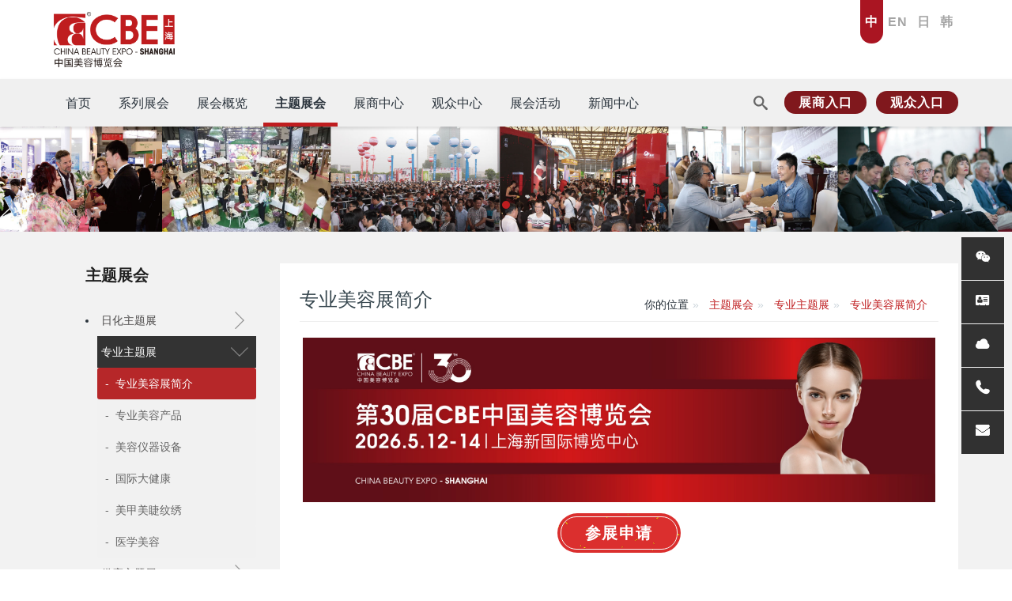

--- FILE ---
content_type: text/html;charset=UTF-8
request_url: https://www.cbebaiwen.com/shanghai/expo/professionalbeauty.html
body_size: 20513
content:

<!DOCTYPE HTML>
<html class="oxh met-web" >
<head>
<meta charset="utf-8">
<meta name="renderer" content="webkit">
<meta http-equiv="X-UA-Compatible" content="IE=edge,chrome=1">
<meta name="viewport" content="width=device-width,initial-scale=1.0,maximum-scale=1.0,minimum-scale=1.0,user-scalable=0,minimal-ui">
<meta name="format-detection" content="telephone=no">
<title>专业美容展简介-中国美容博览会chinabeautyexpo-上海美博会CBE_美容展会</title>
<meta name="description" content="专业美容展（Professional Beauty）简介：       作为上海CBE三大主题展之一的专业美容展（Professional Beauty），将于2021年5月12日至14日在上海新国际博览中心盛大召开。专业美容展汇聚80多个国家和地区，400多家展商参展。同期针对八大品类21个细分品类开设专业的会议论坛及技能比赛，为各国美容产业高端品牌商及渠道商、专业美容院店、美甲">
<meta name="keywords" content="上海美博会,美博会活动,美容展会活动,美容美发化妆品博览会,美妆供应链博览会,cbe,上海cbe,美容展,美博会,巡展,CBE世界行,主宾国,红人,配对会,出海,护肤,彩妆,化妆品,零售,洗护,口腔,香水香氛,面膜,个人护理,男士护理,家用仪器,家清,口服保养品,美妆工具,连锁加盟,国货,大牌,零售,代理,CS,KA,百货,购物中心,化妆品专营,化妆品连锁店,美伊,悦融奖,美甲,美睫,纹绣,医美,专业美容产品,高端美容品,美容仪器,美容设备,美牙,护目, 国际大健康,医学美容,功效护肤,皮肤管理,整店输出,口服美容品,美发,专业彩妆,美容院,医美中心,研发,包装,设备,OEM,ODM, 原料,材料,机械设备,检验检测">
<meta name="generator" content="MetInfo V7.8" data-variable="../|cn|cn|cbebaiwen_shanghai|1|26|26" data-user_name="">
<link href="../favicon.ico?1702711818" rel="shortcut icon" type="image/x-icon">
<link rel="stylesheet" type="text/css" href="../public/web/css/basic.css?1702721853">
<link rel="stylesheet" type="text/css" href="../templates/cbebaiwen_shanghai/cache/metinfo.css?1769592145">
<!--百度统计代码-->
<script>
	var _hmt = _hmt || [];
	(function() {
	  var hm = document.createElement("script");
	  hm.src = "https://hm.baidu.com/hm.js?8b9dc521a8e21ef04bfd6cda40f1cd6c";
	  var s = document.getElementsByTagName("script")[0]; 
	  s.parentNode.insertBefore(hm, s);
	})();
	</script> 
<!--第三方监测代码-->
<script type="text/javascript">  var eps = eps || [];  eps.push(['siteId', 'sn94qcu15g']); (function() { document.write(unescape("%3Cspan id='coolgua_stat_icon'%3E%3C/span%3E")); var spot = document.createElement('script'); spot.type = 'text/javascript'; spot.async = true; spot.id="coolgua_src"; var domain = ('https:' == document.location.protocol ? 'https://' : 'http://') + 'webtrack.coolgua.net'; spot.src =  domain + '/js/track.js?domain=' + domain +'&display=word'; var root = document.getElementsByTagName('script')[0]; root.parentNode.insertBefore(spot, root); })(); </script> 

<!-- Global site tag (gtag.js) - Google Analytics -->
<script async src="https://www.googletagmanager.com/gtag/js?id=UA-131729176-1"></script>
<script>
  window.dataLayer = window.dataLayer || [];
  function gtag(){dataLayer.push(arguments);}
  gtag('js', new Date());

  gtag('config', 'UA-131729176-1');
</script>
<style>
body{
    background-color: !important;font-family: !important;}
h1,h2,h3,h4,h5,h6{font-family: !important;}
</style>
<script>(function(){var t=navigator.userAgent;(t.indexOf("rv:11")>=0||t.indexOf("MSIE 10")>=0)&&document.write("<script src=\"../public/plugins/html5shiv/html5shiv.min.js\"><\/script>")})();</script>
</head>
<!--[if lte IE 9]>
<div class="text-xs-center m-b-0 bg-blue-grey-100 alert">
    <button type="button" class="close" aria-label="Close" data-dismiss="alert">
        <span aria-hidden="true">×</span>
    </button>
    你正在使用一个过时的浏览器。请升级你的浏览器，以提高您的体验。</div>
<![endif]-->
<body >

<script src="/templates/cbebaiwen/static/jquery.min.js"></script>
<script src="/templates/cbebaiwen/static/amazonmenu.js"></script>
<script>
    var exhTime = 1683853200;
    setTimeout(function(){
    var cTime = new Date().getTime();
    var eTime = parseInt(exhTime * 1000);
    var endDay = parseInt(eTime - cTime);
    document.getElementById("timer").innerHTML = parseInt(endDay / 1000 / 60 / 60 / 24) + 1;
}, 2000);

jQuery(function(){
	amazonmenu.init({
		menuid: 'mysidebarmenu'
	})
})
</script>
<header class='met-head' m-id='met_head' m-type="head_nav">
    <nav class="navbar navbar-default box-shadow-none met-nav">
        <div class="navbar-content">
        <div class="container">
            <div class="row" style="margin:0px">
                <div class='met-nav-btn'>
                                                                <h1 hidden>专业美容展简介</h1>
                                        <h3 hidden>中国美容博览会chinabeautyexpo-上海美博会CBE_美容展会</h3>
                                        <div class="navbar-header pull-xs-left">
                        <a href="../" class="met-logo vertical-align block pull-xs-left" title="中国美容博览会">
                            <div class="vertical-align-middle p-t-5">
                                                                      <img src="../upload/202312/1702713177.png" alt="中国美容博览会" class="mblogo" />
                                    <img src="../upload/202312/1702713177.png" alt="中国美容博览会" class="pclogo" />
                                                                </div>
                        </a>
                    </div>
                    <button type="button" class="navbar-toggler hamburger hamburger-close collapsed p-y-0 met-nav-toggler" data-target="#met-nav-collapse" data-toggle="collapse">
                        <span class="sr-only"></span>
                        <span class="hamburger-bar"></span>
                    </button>
                                      </div>
                
                <div class="pull-xs-right">
                    <div style="display: flex;">
                        <a href="/" target="_blank" title="ZH" class="active top-language editable-click  displaynone" met-table="language" met-field="value">中</a>
                        <a href="https://www.chinabeautyexpo.com/" target="_blank" title="EN" class="top-language editable-click displaynone" met-table="language" met-field="value">EN</a>
                        <a href="#" target="_blank" title="JP" class="top-language editable-click  displaynone" met-table="language" met-field="value">日</a>
                        <a href="#" target="_blank" title="KR" class="top-language editable-click displaynone" met-table="language" met-field="value">韩</a>
                    </div>
                </div>
                </div>
                </div>
            </div>
        </div>
        </div>
        <div class="navbar-wrapper">
        <div class="container">
            <div class="row" style="margin:0px">
                <div class="collapse navbar-collapse navbar-collapse-toolbar pull-md-left p-0" id="met-nav-collapse">
                  <nav id="mysidebarmenu" class="amazonmenu nav navbar-nav navlist" style="display:none;">
                    <ul>
                                                              <li><a href="../show/" target='_self' title="系列展会"><span style=''>系列展会</span></a>
                                              <ul>
                                                <li><a href="/shanghai/" target='_self' class="" ><span style=''>CBE上海展</span></a>
                        </li>
                                                <li><a href="/hangzhou/" target='_self' class="" ><span style=''>CBE杭州展</span></a>
                        </li>
                                                <li><a href="https://cbebaiwen.com/news/cosmoprofcbe.html " target='_self' class="" ><span style=''>CCA泰国展</span></a>
                        </li>
                                              </ul>
                                        </li>
                                                                                  <li><a href="../aboutus/" target='_self' title="展会概览"><span style=''>展会概览</span></a>
                                              <ul>
                                                <li><a href="../aboutus/aboutcbe.html" target='_self' class="" ><span style=''>展会介绍</span></a>
                        </li>
                                                <li><a href="../aboutus/contact.html" target='_self' class="" ><span style=''>联系我们</span></a>
                        </li>
                                                <li><a href="../aboutus/exhibition.html" target='_self' class="" ><span style=''>展馆平面图</span></a>
                        </li>
                                                <li><a href="../aboutus/shanglian.html" target='_self' class="" ><span style=''>商业联盟</span></a>
                        </li>
                                                <li><a href="../aboutus/video.html" target='_self' class="" ><span style=''>展会视频</span></a>
                        </li>
                                                <li><a href="../aboutus/report.html" target='_self' class="" ><span style=''>上届展会报告</span></a>
                        </li>
                                                <li><a href="../aboutus/organizers.html" target='_self' class="" ><span style=''>主办单位</span></a>
                        </li>
                                              </ul>
                                        </li>
                                                                                  <li><a href="../expo/" target='_self' title="主题展会"><span style=''>主题展会</span></a>
                                              <ul>
                                                <li><a href="../expo/cosmetics.html" target='_self' class="" ><span style=''>日化主题展</span></a>
                        </li>
                                                <li><a href="../expo/professionalbeauty.html" target='_self' class="" ><span style=''>专业主题展</span></a>
                        </li>
                                                <li><a href="../expo/cbesupply.html" target='_self' class="" ><span style=''>供应主题展</span></a>
                        </li>
                                              </ul>
                                        </li>
                                                                                  <li><a href="../exhibitor/" target='_self' title="展商中心"><span style=''>展商中心</span></a>
                                              <ul>
                                                <li><a href="../exhibitor/exhibitor.html" target='_self' class="" ><span style=''>为何参展</span></a>
                        </li>
                                                <li><a href="http://exhibitor-messeinfor.cbebaiwen.com/EE/exhibitor/zh-CN/login.html" target='_blank' class="" ><span style=''>展商系统</span></a>
                        </li>
                                                <li><a href="/appforms/" target='_self' class="" ><span style=''>展位预订</span></a>
                        </li>
                                              </ul>
                                        </li>
                                                                                  <li><a href="../audience/" target='_self' title="观众中心"><span style=''>观众中心</span></a>
                                              <ul>
                                                <li><a href="../audience/visit.html" target='_self' class="" ><span style=''>为何参观</span></a>
                        </li>
                                                <li><a href="https://visit.cbebaiwen.com/Register?trackInfo=1_569ceed7-5179-4308-a85a-08dd3a967a49" target='_self' class="" ><span style=''>观众登记</span></a>
                        </li>
                                                <li><a href="../audience/hotel.html" target='_self' class="" ><span style=''>酒店住宿</span></a>
                        </li>
                                                <li><a href="https://cbegocloud.cbebaiwen.com/zh/#/exhibitors/lists" target='_blank' class="" ><span style=''>展商名录</span></a>
                        </li>
                                                <li><a href="../audience/visa.html" target='_self' class="" ><span style=''>签证信息</span></a>
                        </li>
                                                <li><a href="../audience/traffic.html" target='_self' class="" ><span style=''>交通信息</span></a>
                        </li>
                                              </ul>
                                        </li>
                                                                                  <li><a href="/events/list-eventcbe.html" target='_self' title="展会活动"><span style=''>展会活动</span></a>
                                              <ul>
                                                <li><a href="/events/list-eventcosmetics.html" target='_self' class="" ><span style=''>日化线特备活动</span></a>
                        </li>
                                                <li><a href="/events/list-professionalbeauty.html" target='_self' class="" ><span style=''>专业线特备活动</span></a>
                        </li>
                                                <li><a href="/events/list-chinabeautysupply.html" target='_self' class="" ><span style=''>供应线特备活动</span></a>
                        </li>
                                              </ul>
                                        </li>
                                                                                  <li><a href="/news/" target='_self' title="新闻中心"><span style=''>新闻中心</span></a>
                                              <ul>
                                                <li><a href="/news/" target='_self' class="" ><span style=''>展会新闻</span></a>
                        </li>
                                                <li><a href="/partner/" target='_self' class="" ><span style=''>合作伙伴</span></a>
                        </li>
                                                <li><a href="https://cbebaiwen.com/contact-us/sustainable.html" target='_self' class="" ><span style=''>可持续发展</span></a>
                        </li>
                                              </ul>
                                        </li>
                                                            <!--<li>-->
                    <!--  <a href="https://exshow-web.cbebaiwen.com/drainage" target="_blank">CBE云逛展</a>-->
                    <!--</li>-->
                    <li>
                        <table width="100%">
                            <tr>
                            <td><a style="padding:0px!important;" href="/" target="_blank">中</a></td>
                            <td><a style="padding:0px!important;" href="https://www.chinabeautyexpo.com/" target="_blank">EN</a></td>
                            <td><a style="padding:0px!important;" href="#" target="_blank" >日</a></td>
                            <td><a style="padding:0px!important;" href="#" target="_blank" >韩</a></td>
                            </tr>
                        </table>
                      </li>
                    </ul>
                  </nav>

                  <ul class="nav navbar-nav navlist displaynone">
                      <li class='nav-item'>
                          <a href="/" title="首页" class="nav-link
                                                      ">首页</a>
                      </li>
                                                                          <li class="nav-item dropdown m-l-5">
                                                          <a
                                href="../show/"
                                title="系列展会"
                                target='_self'                                class="nav-link dropdown-toggle "
                                data-toggle="dropdown" data-hover="dropdown"
                            >
                                                        <span style=''>系列展会</span>                          </a>

                            <div class="dropdown-menu dropdown-menu-left">
                                                                                                                                  <a href="/shanghai/" target='_self' title="CBE上海展" class='dropdown-item '><span style=''>CBE上海展</span></a>
                                                                                                                                  <a href="/hangzhou/" target='_self' title="CBE杭州展" class='dropdown-item '><span style=''>CBE杭州展</span></a>
                                                                                                                                  <a href="https://cbebaiwen.com/news/cosmoprofcbe.html " target='_self' title="CCA泰国展" class='dropdown-item '><span style=''>CCA泰国展</span></a>
                                                                
                            </div>
                        </li>
                                                                                                  <li class="nav-item dropdown m-l-5">
                                                          <a
                                href="../aboutus/"
                                title="展会概览"
                                target='_self'                                class="nav-link dropdown-toggle "
                                data-toggle="dropdown" data-hover="dropdown"
                            >
                                                        <span style=''>展会概览</span>                          </a>

                            <div class="dropdown-menu dropdown-menu-left">
                                                                                                                                  <a href="../aboutus/aboutcbe.html" target='_self' title="展会介绍" class='dropdown-item '><span style=''>展会介绍</span></a>
                                                                                                                                  <a href="../aboutus/contact.html" target='_self' title="联系我们" class='dropdown-item '><span style=''>联系我们</span></a>
                                                                                                                                  <a href="../aboutus/exhibition.html" target='_self' title="展馆平面图" class='dropdown-item '><span style=''>展馆平面图</span></a>
                                                                                                                                  <a href="../aboutus/shanglian.html" target='_self' title="商业联盟" class='dropdown-item '><span style=''>商业联盟</span></a>
                                                                                                                                  <a href="../aboutus/video.html" target='_self' title="展会视频" class='dropdown-item '><span style=''>展会视频</span></a>
                                                                                                                                  <a href="../aboutus/report.html" target='_self' title="上届展会报告" class='dropdown-item '><span style=''>上届展会报告</span></a>
                                                                                                                                  <a href="../aboutus/organizers.html" target='_self' title="主办单位" class='dropdown-item '><span style=''>主办单位</span></a>
                                                                
                            </div>
                        </li>
                                                                                                  <li class="nav-item dropdown m-l-5">
                                                          <a
                                href="../expo/"
                                title="主题展会"
                                target='_self'                                class="nav-link dropdown-toggle active"
                                data-toggle="dropdown" data-hover="dropdown"
                            >
                                                        <span style=''>主题展会</span>                          </a>

                            <div class="dropdown-menu dropdown-menu-left">
                                                                                                  
                                <div class="s">
                                  <div class="dropdown-submenu">
                                      <a href="../expo/cosmetics.html" target='_self' class="dropdown-item "><span style=''>日化主题展</span></a>
                                      <div class="dropdown-menu">
                                                                                        <a href="../expo/cosmetics.html" target='_self' class="dropdown-item " ><span style=''>CBE化妆品展简介</span></a>
                                                                                        <a href="../expo/skincarecolorcosmeticsmenscare.html" target='_self' class="dropdown-item " ><span style=''>护肤/面膜/防晒</span></a>
                                                                                        <a href="../expo/personalcare.html" target='_self' class="dropdown-item " ><span style=''>个人护理/洗护发/口腔护理</span></a>
                                                                                        <a href="../expo/colorcosmeticsbeautytools.html" target='_self' class="dropdown-item " ><span style=''>彩妆/香水香氛/美妆工具</span></a>
                                                                                        <a href="../expo/householdcleaning.html" target='_self' class="dropdown-item " ><span style=''>家清洗涤/生活纸品</span></a>
                                                                                        <a href="../expo/105.html" target='_self' class="dropdown-item " ><span style=''>口服美容品</span></a>
                                                                                        <a href="../expo/babychildrencare.html" target='_self' class="dropdown-item " ><span style=''>孕婴童</span></a>
                                                                                </div>
                                  </div>
                                </div>
                                                                                                  
                                <div class="s">
                                  <div class="dropdown-submenu">
                                      <a href="../expo/professionalbeauty.html" target='_self' class="dropdown-item active"><span style=''>专业主题展</span></a>
                                      <div class="dropdown-menu">
                                                                                        <a href="../expo/professionalbeauty.html" target='_self' class="dropdown-item active" ><span style=''>专业美容展简介</span></a>
                                                                                        <a href="../expo/beautyprofessional.html" target='_self' class="dropdown-item " ><span style=''>专业美容产品</span></a>
                                                                                        <a href="../expo/beautyequipment.html" target='_self' class="dropdown-item " ><span style=''>美容仪器设备</span></a>
                                                                                        <a href="../expo/internationalhealth.html" target='_self' class="dropdown-item " ><span style=''>国际大健康</span></a>
                                                                                        <a href="../expo/naileyelashembroidery.html" target='_self' class="dropdown-item " ><span style=''>美甲美睫纹绣</span></a>
                                                                                        <a href="../expo/medicalbeauty.html" target='_self' class="dropdown-item " ><span style=''>医学美容</span></a>
                                                                                </div>
                                  </div>
                                </div>
                                                                                                  
                                <div class="s">
                                  <div class="dropdown-submenu">
                                      <a href="../expo/cbesupply.html" target='_self' class="dropdown-item "><span style=''>供应主题展</span></a>
                                      <div class="dropdown-menu">
                                                                                        <a href="../expo/cbesupply.html" target='_self' class="dropdown-item " ><span style=''>美妆供应链博览会简介</span></a>
                                                                                        <a href="../expo/ingredient.html" target='_self' class="dropdown-item " ><span style=''>原料&材料</span></a>
                                                                                        <a href="../expo/oemodm.html" target='_self' class="dropdown-item " ><span style=''>OEM/ODM</span></a>
                                                                                        <a href="../expo/packaging.html" target='_self' class="dropdown-item " ><span style=''>包装</span></a>
                                                                                        <a href="../expo/machinery.html" target='_self' class="dropdown-item " ><span style=''>机械设备</span></a>
                                                                                </div>
                                  </div>
                                </div>
                                                                
                            </div>
                        </li>
                                                                                                  <li class="nav-item dropdown m-l-5">
                                                          <a
                                href="../exhibitor/"
                                title="展商中心"
                                target='_self'                                class="nav-link dropdown-toggle "
                                data-toggle="dropdown" data-hover="dropdown"
                            >
                                                        <span style=''>展商中心</span>                          </a>

                            <div class="dropdown-menu dropdown-menu-left">
                                                                                                                                  <a href="../exhibitor/exhibitor.html" target='_self' title="为何参展" class='dropdown-item '><span style=''>为何参展</span></a>
                                                                                                                                  <a href="http://exhibitor-messeinfor.cbebaiwen.com/EE/exhibitor/zh-CN/login.html" target='_blank' title="展商系统" class='dropdown-item '><span style=''>展商系统</span></a>
                                                                                                                                  <a href="/appforms/" target='_self' title="展位预订" class='dropdown-item '><span style=''>展位预订</span></a>
                                                                
                            </div>
                        </li>
                                                                                                  <li class="nav-item dropdown m-l-5">
                                                          <a
                                href="../audience/"
                                title="观众中心"
                                target='_self'                                class="nav-link dropdown-toggle "
                                data-toggle="dropdown" data-hover="dropdown"
                            >
                                                        <span style=''>观众中心</span>                          </a>

                            <div class="dropdown-menu dropdown-menu-left">
                                                                                                                                  <a href="../audience/visit.html" target='_self' title="为何参观" class='dropdown-item '><span style=''>为何参观</span></a>
                                                                                                                                  <a href="https://visit.cbebaiwen.com/Register?trackInfo=1_569ceed7-5179-4308-a85a-08dd3a967a49" target='_self' title="观众登记" class='dropdown-item '><span style=''>观众登记</span></a>
                                                                                                                                  <a href="../audience/hotel.html" target='_self' title="酒店住宿" class='dropdown-item '><span style=''>酒店住宿</span></a>
                                                                                                                                  <a href="https://cbegocloud.cbebaiwen.com/zh/#/exhibitors/lists" target='_blank' title="展商名录" class='dropdown-item '><span style=''>展商名录</span></a>
                                                                                                                                  <a href="../audience/visa.html" target='_self' title="签证信息" class='dropdown-item '><span style=''>签证信息</span></a>
                                                                                                                                  <a href="../audience/traffic.html" target='_self' title="交通信息" class='dropdown-item '><span style=''>交通信息</span></a>
                                                                
                            </div>
                        </li>
                                                                                                  <li class="nav-item dropdown m-l-5">
                                                          <a
                                href="/events/list-eventcbe.html"
                                title="展会活动"
                                target='_self'                                class="nav-link dropdown-toggle "
                                data-toggle="dropdown" data-hover="dropdown"
                            >
                                                        <span style=''>展会活动</span>                          </a>

                            <div class="dropdown-menu dropdown-menu-left">
                                                                                                                                  <a href="/events/list-eventcosmetics.html" target='_self' title="日化线特备活动" class='dropdown-item '><span style=''>日化线特备活动</span></a>
                                                                                                                                  <a href="/events/list-professionalbeauty.html" target='_self' title="专业线特备活动" class='dropdown-item '><span style=''>专业线特备活动</span></a>
                                                                                                                                  <a href="/events/list-chinabeautysupply.html" target='_self' title="供应线特备活动" class='dropdown-item '><span style=''>供应线特备活动</span></a>
                                                                
                            </div>
                        </li>
                                                                                                  <li class="nav-item dropdown m-l-5">
                                                          <a
                                href="/news/"
                                title="新闻中心"
                                target='_self'                                class="nav-link dropdown-toggle "
                                data-toggle="dropdown" data-hover="dropdown"
                            >
                                                        <span style=''>新闻中心</span>                          </a>

                            <div class="dropdown-menu dropdown-menu-left">
                                                                                                                                  <a href="/news/" target='_self' title="展会新闻" class='dropdown-item '><span style=''>展会新闻</span></a>
                                                                                                                                  <a href="/partner/" target='_self' title="合作伙伴" class='dropdown-item '><span style=''>合作伙伴</span></a>
                                                                                                                                  <a href="https://cbebaiwen.com/contact-us/sustainable.html" target='_self' title="可持续发展" class='dropdown-item '><span style=''>可持续发展</span></a>
                                                                
                            </div>
                        </li>
                                                                        
                        <!--subnav-->
                        <div class="subnav">
                          <div class="container">
                          <div class="row">
                            <div class="" style="">
                              <ul>
                                                            <li class="">
                                <div class="p-t-10 nav-list" >
                                  <h4><a href="../show/"><span style=''>系列展会</span></a></h4>
                                                                      <a href="/shanghai/" target='_self' class="" ><span style=''>CBE上海展</span></a>
                                                                      <a href="/hangzhou/" target='_self' class="" ><span style=''>CBE杭州展</span></a>
                                                                      <a href="https://cbebaiwen.com/news/cosmoprofcbe.html " target='_self' class="" ><span style=''>CCA泰国展</span></a>
                                                                  </div>
                              </li>
                                                            <li class="">
                                <div class="p-t-10 nav-list" >
                                  <h4><a href="../aboutus/"><span style=''>展会概览</span></a></h4>
                                                                      <a href="../aboutus/aboutcbe.html" target='_self' class="" ><span style=''>展会介绍</span></a>
                                                                      <a href="../aboutus/contact.html" target='_self' class="" ><span style=''>联系我们</span></a>
                                                                      <a href="../aboutus/exhibition.html" target='_self' class="" ><span style=''>展馆平面图</span></a>
                                                                      <a href="../aboutus/shanglian.html" target='_self' class="" ><span style=''>商业联盟</span></a>
                                                                      <a href="../aboutus/video.html" target='_self' class="" ><span style=''>展会视频</span></a>
                                                                      <a href="../aboutus/report.html" target='_self' class="" ><span style=''>上届展会报告</span></a>
                                                                      <a href="../aboutus/organizers.html" target='_self' class="" ><span style=''>主办单位</span></a>
                                                                  </div>
                              </li>
                                                            <li class="">
                                <div class="p-t-10 nav-list" >
                                  <h4><a href="../expo/"><span style=''>主题展会</span></a></h4>
                                                                      <a href="../expo/cosmetics.html" target='_self' class="" ><span style=''>日化主题展</span></a>
                                                                      <a href="../expo/professionalbeauty.html" target='_self' class="" ><span style=''>专业主题展</span></a>
                                                                      <a href="../expo/cbesupply.html" target='_self' class="" ><span style=''>供应主题展</span></a>
                                                                  </div>
                              </li>
                                                            <li class="">
                                <div class="p-t-10 nav-list" >
                                  <h4><a href="../exhibitor/"><span style=''>展商中心</span></a></h4>
                                                                      <a href="../exhibitor/exhibitor.html" target='_self' class="" ><span style=''>为何参展</span></a>
                                                                      <a href="http://exhibitor-messeinfor.cbebaiwen.com/EE/exhibitor/zh-CN/login.html" target='_blank' class="" ><span style=''>展商系统</span></a>
                                                                      <a href="/appforms/" target='_self' class="" ><span style=''>展位预订</span></a>
                                                                  </div>
                              </li>
                                                            <li class="">
                                <div class="p-t-10 nav-list" >
                                  <h4><a href="../audience/"><span style=''>观众中心</span></a></h4>
                                                                      <a href="../audience/visit.html" target='_self' class="" ><span style=''>为何参观</span></a>
                                                                      <a href="https://visit.cbebaiwen.com/Register?trackInfo=1_569ceed7-5179-4308-a85a-08dd3a967a49" target='_self' class="" ><span style=''>观众登记</span></a>
                                                                      <a href="../audience/hotel.html" target='_self' class="" ><span style=''>酒店住宿</span></a>
                                                                      <a href="https://cbegocloud.cbebaiwen.com/zh/#/exhibitors/lists" target='_blank' class="" ><span style=''>展商名录</span></a>
                                                                      <a href="../audience/visa.html" target='_self' class="" ><span style=''>签证信息</span></a>
                                                                      <a href="../audience/traffic.html" target='_self' class="" ><span style=''>交通信息</span></a>
                                                                  </div>
                              </li>
                                                            <li class="">
                                <div class="p-t-10 nav-list" >
                                  <h4><a href="/events/list-eventcbe.html"><span style=''>展会活动</span></a></h4>
                                                                      <a href="/events/list-eventcosmetics.html" target='_self' class="" ><span style=''>日化线特备活动</span></a>
                                                                      <a href="/events/list-professionalbeauty.html" target='_self' class="" ><span style=''>专业线特备活动</span></a>
                                                                      <a href="/events/list-chinabeautysupply.html" target='_self' class="" ><span style=''>供应线特备活动</span></a>
                                                                  </div>
                              </li>
                                                            <li class="">
                                <div class="p-t-10 nav-list" >
                                  <h4><a href="/news/"><span style=''>新闻中心</span></a></h4>
                                                                      <a href="/news/" target='_self' class="" ><span style=''>展会新闻</span></a>
                                                                      <a href="/partner/" target='_self' class="" ><span style=''>合作伙伴</span></a>
                                                                      <a href="https://cbebaiwen.com/contact-us/sustainable.html" target='_self' class="" ><span style=''>可持续发展</span></a>
                                                                  </div>
                              </li>
                                                            </ul>
                            </div>
                          </div>
                          </div>
                        </div>
                    </ul>
                  </div>

                <div class="collapse navbar-collapse navbar-collapse-toolbar pull-md-right p-0" id="met-nav-collapse">
                    <ul class="nav navbar-nav navlist displaynone" style="position: relative;">
                        
                     <li class="fl" >
                     <div class="top-search m-r-10 displaynone" style="padding-top:12px">
                    <div id="sb-search" class="sb-search">
                      <div class="met-search-body">
                      <form method="get" class="page-search-form met-form-validation fv-form fv-form-bootstrap4" role="search" action="../search/index.php?lang=cn" m-id="search_advanced" m-type="nocontent" data-validate_order="0" novalidate="novalidate" data-action="../search/index.php?lang=cn">
                      <input type="hidden" name="lang" value="cn">
                      <input type="hidden" name="search" value="search">
                      <input type="hidden" name="class1" value="">
                      <input type="hidden" name="stype" value="0">
                            <input type="text" class="sb-search-input" value="" name="searchword" id="search" placeholder="请输入内容关键词" >
                            <input class="sb-search-submit" type="submit" value="">
                            <span class="sb-icon-search"></span>
                        </form>
                        </div>
                    </div>

                  </div>
                      </li>
                      <li>
                            <div style="padding-top:12px;">
                                <a href="https://cbebaiwen.com/appforms/" target="_blank" class="top-btn-red border-radius-15">展商入口</a>&nbsp;&nbsp;
                                <a href="https://visit.cbebaiwen.com/Register?trackInfo=1_2c0048f0-ae2b-4093-eb87-08de4c075037" target="_blank" class="top-btn-red border-radius-15">观众入口</a>
                            </div>
                        </li>
                      
                      <!--<li class="nav-item" style="background:#e3e3e3!important">-->
                      <!--    <a href="/" target="_blank" title="ZH" class="nav-link  editable-click  displaynone" met-table="language" met-field="value">中</a>-->
                      <!--</li>-->
                      <!--<li class="nav-item" style="background:#b3b3b3!important">-->
                      <!--    <a href="https://www.chinabeautyexpo.com/" target="_blank" title="EN" class="nav-link  editable-click displaynone" met-table="language" met-field="value">EN</a>-->
                      <!--</li>-->
                      <!--<li class="nav-item" style="background:#e3e3e3!important">-->
                      <!--    <a href="#" target="_blank" title="JP" class="nav-link  editable-click  displaynone" met-table="language" met-field="value">日</a>-->
                      <!--</li>-->
                      <!--<li class="nav-item" style="background:#b3b3b3!important">-->
                      <!--    <a href="#" target="_blank" title="KR" class="nav-link  editable-click displaynone" met-table="language" met-field="value">韩</a>-->
                      <!--</li>-->

                      
                  </ul>
                </div>


                </div>


            </div>
            
        </div>
        </div>


    </nav>
</header>



    <div class="met-banner carousel slide" id="exampleCarouselDefault" data-ride="carousel" m-id='banner'  m-type='banner'>
    <ol class="carousel-indicators carousel-indicators-fall">
                    <li data-slide-to="0" data-target="#exampleCarouselDefault" class="  active"></li>
            </ol>
          <a class="left carousel-control" href="#exampleCarouselDefault" role="button" data-slide="prev">
      <span class="icon" aria-hidden="true"><</span>
      <span class="sr-only">Previous</span>
    </a>
    <a class="right carousel-control" href="#exampleCarouselDefault" role="button" data-slide="next">
      <span class="icon" aria-hidden="true">></span>
      <span class="sr-only">Next</span>
    </a>
        <div class="carousel-inner   " role="listbox">
                    <div class="carousel-item   active">
                                      <img class="w-full mobile_img" src="../upload/202108/1630401969.jpg" srcset='../upload/202108/1630401969.jpg 767w,../upload/202108/1630401969.jpg' sizes="(max-width: 767px) 767px" alt="" pch="0" adh="0" iph="0">
                    <img class="w-full pc_img" src="../upload/img/0321192948.jpeg" srcset='../upload/img/0321192948.jpeg 767w,../upload/img/0321192948.jpeg' sizes="(max-width: 767px) 767px" alt="" pch="0" adh="0" iph="0">
                                                                    </div>
            </div>
</div>



                <!--   <section class="met-column-nav" m-id="subcolumn_nav" m-type="nocontent">
    <div class="container">
        <div class="row">
                              <ul class="clearfix met-column-nav-ul text-xs-center">
                                                                                                                                                                  <li class="dropdown">
                                <a href="../expo/cosmetics.html" title="日化主题展" class="dropdown-toggle   " data-toggle="dropdown">日化主题展</a>
                                <div class="dropdown-menu animate">
                                                                                                                                                    <a href="../expo/cosmetics.html" target='_self' title="CBE化妆品展简介" class='dropdown-item '>CBE化妆品展简介</a>
                                                                        <a href="../expo/skincarecolorcosmeticsmenscare.html" target='_self' title="护肤/面膜/防晒" class='dropdown-item '>护肤/面膜/防晒</a>
                                                                        <a href="../expo/personalcare.html" target='_self' title="个人护理/洗护发/口腔护理" class='dropdown-item '>个人护理/洗护发/口腔护理</a>
                                                                        <a href="../expo/colorcosmeticsbeautytools.html" target='_self' title="彩妆/香水香氛/美妆工具" class='dropdown-item '>彩妆/香水香氛/美妆工具</a>
                                                                        <a href="../expo/householdcleaning.html" target='_self' title="家清洗涤/生活纸品" class='dropdown-item '>家清洗涤/生活纸品</a>
                                                                        <a href="../expo/105.html" target='_self' title="口服美容品" class='dropdown-item '>口服美容品</a>
                                                                        <a href="../expo/babychildrencare.html" target='_self' title="孕婴童" class='dropdown-item '>孕婴童</a>
                                                                    </div>
                            </li>
                                                                                                      <li class="dropdown">
                                <a href="../expo/professionalbeauty.html" title="专业主题展" class="dropdown-toggle   " data-toggle="dropdown">专业主题展</a>
                                <div class="dropdown-menu animate">
                                                                                                                                                    <a href="../expo/professionalbeauty.html" target='_self' title="专业美容展简介" class='dropdown-item active'>专业美容展简介</a>
                                                                        <a href="../expo/beautyprofessional.html" target='_self' title="专业美容产品" class='dropdown-item '>专业美容产品</a>
                                                                        <a href="../expo/beautyequipment.html" target='_self' title="美容仪器设备" class='dropdown-item '>美容仪器设备</a>
                                                                        <a href="../expo/internationalhealth.html" target='_self' title="国际大健康" class='dropdown-item '>国际大健康</a>
                                                                        <a href="../expo/naileyelashembroidery.html" target='_self' title="美甲美睫纹绣" class='dropdown-item '>美甲美睫纹绣</a>
                                                                        <a href="../expo/medicalbeauty.html" target='_self' title="医学美容" class='dropdown-item '>医学美容</a>
                                                                    </div>
                            </li>
                                                                                                      <li class="dropdown">
                                <a href="../expo/cbesupply.html" title="供应主题展" class="dropdown-toggle   " data-toggle="dropdown">供应主题展</a>
                                <div class="dropdown-menu animate">
                                                                                                                                                    <a href="../expo/cbesupply.html" target='_self' title="美妆供应链博览会简介" class='dropdown-item '>美妆供应链博览会简介</a>
                                                                        <a href="../expo/ingredient.html" target='_self' title="原料&材料" class='dropdown-item '>原料&材料</a>
                                                                        <a href="../expo/oemodm.html" target='_self' title="OEM/ODM" class='dropdown-item '>OEM/ODM</a>
                                                                        <a href="../expo/packaging.html" target='_self' title="包装" class='dropdown-item '>包装</a>
                                                                        <a href="../expo/machinery.html" target='_self' title="机械设备" class='dropdown-item '>机械设备</a>
                                                                    </div>
                            </li>
                                                                                    </ul>
                                  </div>
    </div>
</section>
 -->
    
<section class="met-show-body" m-id="noset">
    <div class="container">
      <div class="centerBox">

        <div class="centerL   ">
         <ul class="m-r-30 m-r-000">
   <li class="cTitle"> <a href="javascript:;">主题展会</a></li>
 

  
   
                       <li class="normalLis    w100">
               <a href="../expo/cosmetics.html" title="日化主题展" class="    w100">日化主题展</a>
               <i class="ico_arrow"></i>
               <div class="sub-menu-wap   ">
                                                                                  <a href="../expo/cosmetics.html" target='_self' title="CBE化妆品展简介" class='dropdown-item '>-  &nbsp;CBE化妆品展简介</a><br>
                                        <a href="../expo/skincarecolorcosmeticsmenscare.html" target='_self' title="护肤/面膜/防晒" class='dropdown-item '>-  &nbsp;护肤/面膜/防晒</a><br>
                                        <a href="../expo/personalcare.html" target='_self' title="个人护理/洗护发/口腔护理" class='dropdown-item '>-  &nbsp;个人护理/洗护发/口腔护理</a><br>
                                        <a href="../expo/colorcosmeticsbeautytools.html" target='_self' title="彩妆/香水香氛/美妆工具" class='dropdown-item '>-  &nbsp;彩妆/香水香氛/美妆工具</a><br>
                                        <a href="../expo/householdcleaning.html" target='_self' title="家清洗涤/生活纸品" class='dropdown-item '>-  &nbsp;家清洗涤/生活纸品</a><br>
                                        <a href="../expo/105.html" target='_self' title="口服美容品" class='dropdown-item '>-  &nbsp;口服美容品</a><br>
                                        <a href="../expo/babychildrencare.html" target='_self' title="孕婴童" class='dropdown-item '>-  &nbsp;孕婴童</a><br>
                                  </div>
           </li>
                                  <li class="normalLis   activelis w100">
               <a href="../expo/professionalbeauty.html" title="专业主题展" class="    w100">专业主题展</a>
               <i class="ico_arrow"></i>
               <div class="sub-menu-wap   displayblock">
                                                                                  <a href="../expo/professionalbeauty.html" target='_self' title="专业美容展简介" class='dropdown-item active'>-  &nbsp;专业美容展简介</a><br>
                                        <a href="../expo/beautyprofessional.html" target='_self' title="专业美容产品" class='dropdown-item '>-  &nbsp;专业美容产品</a><br>
                                        <a href="../expo/beautyequipment.html" target='_self' title="美容仪器设备" class='dropdown-item '>-  &nbsp;美容仪器设备</a><br>
                                        <a href="../expo/internationalhealth.html" target='_self' title="国际大健康" class='dropdown-item '>-  &nbsp;国际大健康</a><br>
                                        <a href="../expo/naileyelashembroidery.html" target='_self' title="美甲美睫纹绣" class='dropdown-item '>-  &nbsp;美甲美睫纹绣</a><br>
                                        <a href="../expo/medicalbeauty.html" target='_self' title="医学美容" class='dropdown-item '>-  &nbsp;医学美容</a><br>
                                  </div>
           </li>
                                  <li class="normalLis    w100">
               <a href="../expo/cbesupply.html" title="供应主题展" class="    w100">供应主题展</a>
               <i class="ico_arrow"></i>
               <div class="sub-menu-wap   ">
                                                                                  <a href="../expo/cbesupply.html" target='_self' title="美妆供应链博览会简介" class='dropdown-item '>-  &nbsp;美妆供应链博览会简介</a><br>
                                        <a href="../expo/ingredient.html" target='_self' title="原料&材料" class='dropdown-item '>-  &nbsp;原料&材料</a><br>
                                        <a href="../expo/oemodm.html" target='_self' title="OEM/ODM" class='dropdown-item '>-  &nbsp;OEM/ODM</a><br>
                                        <a href="../expo/packaging.html" target='_self' title="包装" class='dropdown-item '>-  &nbsp;包装</a><br>
                                        <a href="../expo/machinery.html" target='_self' title="机械设备" class='dropdown-item '>-  &nbsp;机械设备</a><br>
                                  </div>
           </li>
               


 
<li class="cAnBox firstL platform displaynone" m-id='met_left_ad' m-type="nocontent">
  <a href="https://www.cbebaiwen.com/appforms/" target="_blank"> <img src="../upload/202107/1625918752.jpeg" alt="" />
  <div class="cAnDiv">
        <span> <img src="../upload/202107/1625919255.png" alt="" /> </span>
      <p>我要参展></p>
  </div> </a>
</li>


<li class="cAnBox platform displaynone" m-id='met_left_ad' m-type="nocontent">
  <a href="https://visit.cbebaiwen.com/Register?trackInfo=1_569ceed7-5179-4308-a85a-08dd3a967a49" target="_blank"> <img src="../upload/202107/1625918879.jpeg" alt="" />
  <div class="cAnDiv">
        <span> <img src="../upload/202107/1625919146.png" alt="" /> </span>
      <p>我要参观></p>
  </div> </a>
</li>

<li class="cAnBox platform displaynone" m-id='met_left_ad' m-type="nocontent">
  <a href="https://cbegocloud.cbebaiwen.com/zh/#/exhibitors/lists" target="_blank"> <img src="../upload/202107/1625919030.jpeg" alt="" />
  <div class="cAnDiv">
           <span style="background:#ffffff"> <img src="../upload/202107/1625919163.png" alt="" /> </span>
      <p style="color:#ffffff">展商名录></p>
  </div> </a>
</li>

</ul>

        </div>

        <div class="centerR">
          <div class="met-right-content">
            <div class="mrc-title">

            <div class="fr w100" style="float:left;">
              <h3>专业美容展简介</h3>
            </div>

            <div class="border-bottom clearfix fr m-t-20 m-t-000 w100" style="float:right;">
                <ol class="breadcrumb m-b-0 subcolumn-crumbs breadcrumb-arrow">
                    <li class='breadcrumb-item'>
                        你的位置                    </li>
                                                                          <li class='breadcrumb-item'>
                            <a href="../expo/" title="主题展会" class=''>主题展会</a>
                        </li>
                                                                                      <li class='breadcrumb-item'>
                            <a href="../expo/professionalbeauty.html" title="专业主题展" class=''>专业主题展</a>
                        </li>
                                                                                      <li class='breadcrumb-item'>
                            <a href="../expo/professionalbeauty.html" title="专业美容展简介" class=''>专业美容展简介</a>
                        </li>
                                                        </ol>
            </div>
            <div class="clearfix"></div>

            </div>

            <div style="min-height:500px;">
              <section data-role="outer" class="article135" label="edit by 135editor"><section class="_135editor"><p style="text-align:center;">
			<a href="https://cbebaiwen.com/appforms/" style="text-align:center;" title="中国美容博览会"><img src="../upload/202505/1747298029726030.jpg" width="800" height="208" alt="中国美容博览会" title="中国美容博览会" /></a></p><section class="_135editor" data-role="title" data-tools="135编辑器" data-id="101534" style="text-wrap-mode: wrap;"><section style="margin: 10px 0px; text-align: center;"><section style="display: inline-block; border-radius: 100px; padding: 4px; background-color: rgb(219, 47, 46); background-image: url(&quot;https://image2.135editor.com/cache/remote/aHR0cHM6Ly9tbWJpei5xbG9nby5jbi9tbWJpel9wbmcvRklCWmVjN3VjQ2hoeGdtbDlzNDJXMFJxOUpteVFOcGt1c29aV1RiVFNEM2lhanpDWTRNRG9pY2FxbXVvMXllMzNaeldKaWF5dnoyckNUaWFDc204NDdnUE1nLzA/d3hfZm10PXBuZw==&quot;); background-position: center top; box-sizing: border-box;"><section class="135brush" data-brushtype="text" style="font-size: 20px; line-height: 2em; letter-spacing: 1.5px; color: rgb(245, 245, 244); padding: 0px 1.5em; border: 1px solid rgb(245, 245, 244); border-radius: 1em; box-sizing: border-box;"><a href="https://www.cbebaiwen.com/appforms/" target="_self" title="中国美容博览会"><span style="color: rgb(255, 255, 255);"><strong>参展申请</strong></span></a></section></section></section></section><p helvetica="" font-size:="" white-space:="" background-color:="" style="margin-top: 0px; margin-bottom: 10px; text-wrap-mode: wrap; box-sizing: border-box; color: rgb(51, 51, 51);"><span style="box-sizing: border-box;">&nbsp; &nbsp; &nbsp;</span></p><p><br/></p></section><p style="text-align:justify;box-sizing: inherit; margin-top: 0px; color: rgb(42, 51, 60); font-family: Helvetica, Arial, FreeSans, Arimo, Roboto, Arial, sans-serif">
		<span style="line-height: 1.5em; font-size: 20px; font-family: 微软雅黑, MicrosoftYaHei; color: rgb(112, 48, 160)"><strong style="box-sizing: inherit;"><span style="font-family: 微软雅黑, MicrosoftYaHei; font-size: 20px; line-height: 1.5em; box-sizing: inherit"><strong style="box-sizing: inherit; color: #333333; text-wrap: wrap;">CBE专业美容展简介:</strong></span></strong></span></p><p style="text-align:justify;box-sizing: inherit; margin-top: 0px; color: rgb(42, 51, 60); font-family: Helvetica, Arial, FreeSans, Arimo, Roboto, Arial, sans-serif"><span style="font-size: 16px; line-height: 1.5em; box-sizing: inherit; font-family: 微软雅黑, MicrosoftYaHei">–<span style="font-size: 16px; line-height: 1.5em; box-sizing: inherit; color: rgb(42, 51, 60); font-family: 微软雅黑, MicrosoftYaHei; text-align: justify; text-wrap: wrap">–––––</span><span style="font-size: 16px; line-height: 1.5em; box-sizing: inherit; color: rgb(42, 51, 60); font-family: 微软雅黑, MicrosoftYaHei; text-align: justify">–</span><span style="font-size: 16px; line-height: 1.5em; box-sizing: inherit; color: rgb(42, 51, 60); font-family: 微软雅黑, MicrosoftYaHei; text-align: justify; text-wrap: wrap">–</span><span style="font-size: 16px; line-height: 1.5em; box-sizing: inherit; color: rgb(42, 51, 60); font-family: 微软雅黑, MicrosoftYaHei; text-align: justify">–</span><span style="font-size: 16px; line-height: 1.5em; box-sizing: inherit; color: rgb(42, 51, 60); font-family: 微软雅黑, MicrosoftYaHei; text-align: justify; text-wrap: wrap">–</span><span style="font-size: 16px; line-height: 1.5em; box-sizing: inherit; color: rgb(42, 51, 60); font-family: 微软雅黑, MicrosoftYaHei; text-align: justify">–</span><span style="font-size: 16px; line-height: 1.5em; box-sizing: inherit; color: rgb(42, 51, 60); font-family: 微软雅黑, MicrosoftYaHei; text-align: justify; text-wrap: wrap">–––––</span><span style="font-size: 16px; line-height: 1.5em; box-sizing: inherit; color: rgb(42, 51, 60); font-family: 微软雅黑, MicrosoftYaHei; text-align: justify">–</span><span style="font-size: 16px; line-height: 1.5em; box-sizing: inherit; color: rgb(42, 51, 60); font-family: 微软雅黑, MicrosoftYaHei; text-align: justify; text-wrap: wrap">––</span><span style="font-size: 16px; line-height: 1.5em; box-sizing: inherit; color: rgb(42, 51, 60); font-family: 微软雅黑, MicrosoftYaHei; text-align: justify">–</span><span style="font-size: 16px; line-height: 1.5em; box-sizing: inherit; color: rgb(42, 51, 60); font-family: 微软雅黑, MicrosoftYaHei; text-align: justify; text-wrap: wrap">–––</span><span style="font-size: 16px; line-height: 1.5em; box-sizing: inherit; color: rgb(42, 51, 60); font-family: 微软雅黑, MicrosoftYaHei; text-align: justify">–</span><span style="font-size: 16px; line-height: 1.5em; box-sizing: inherit; color: rgb(42, 51, 60); font-family: 微软雅黑, MicrosoftYaHei; text-align: justify; text-wrap: wrap">–</span><span style="font-size: 16px; line-height: 1.5em; box-sizing: inherit; color: rgb(42, 51, 60); font-family: 微软雅黑, MicrosoftYaHei; text-align: justify">–</span><span style="font-size: 16px; line-height: 1.5em; box-sizing: inherit; color: rgb(42, 51, 60); font-family: 微软雅黑, MicrosoftYaHei; text-align: justify; text-wrap: wrap">––</span><span style="font-size: 16px; line-height: 1.5em; box-sizing: inherit; color: rgb(42, 51, 60); font-family: 微软雅黑, MicrosoftYaHei; text-align: justify">–</span><span style="font-size: 16px; line-height: 1.5em; box-sizing: inherit; color: rgb(42, 51, 60); font-family: 微软雅黑, MicrosoftYaHei; text-align: justify; text-wrap: wrap">–</span><span style="font-size: 16px; line-height: 1.5em; box-sizing: inherit; color: rgb(42, 51, 60); font-family: 微软雅黑, MicrosoftYaHei; text-align: justify">––</span><span style="font-size: 16px; line-height: 1.5em; box-sizing: inherit; color: rgb(42, 51, 60); font-family: 微软雅黑, MicrosoftYaHei; text-align: justify; text-wrap: wrap">–––––</span><span style="font-size: 16px; line-height: 1.5em; box-sizing: inherit; color: rgb(42, 51, 60); font-family: 微软雅黑, MicrosoftYaHei; text-align: justify">–</span><span style="font-size: 16px; line-height: 1.5em; box-sizing: inherit; color: rgb(42, 51, 60); font-family: 微软雅黑, MicrosoftYaHei; text-align: justify; text-wrap: wrap">––</span><span style="font-size: 16px; line-height: 1.5em; box-sizing: inherit; color: rgb(42, 51, 60); font-family: 微软雅黑, MicrosoftYaHei; text-align: justify">–</span><span style="font-size: 16px; line-height: 1.5em; box-sizing: inherit; color: rgb(42, 51, 60); font-family: 微软雅黑, MicrosoftYaHei; text-align: justify; text-wrap: wrap">––</span><span style="font-size: 16px; line-height: 1.5em; box-sizing: inherit; color: rgb(42, 51, 60); font-family: 微软雅黑, MicrosoftYaHei; text-align: justify">–</span><span style="font-size: 16px; line-height: 1.5em; box-sizing: inherit; color: rgb(42, 51, 60); font-family: 微软雅黑, MicrosoftYaHei; text-align: justify; text-wrap: wrap">––––</span><span style="font-size: 16px; line-height: 1.5em; box-sizing: inherit; color: rgb(42, 51, 60); font-family: 微软雅黑, MicrosoftYaHei; text-align: justify">–</span><span style="font-size: 16px; line-height: 1.5em; box-sizing: inherit; color: rgb(42, 51, 60); font-family: 微软雅黑, MicrosoftYaHei; text-align: justify; text-wrap: wrap">–</span><span style="font-size: 16px; line-height: 1.5em; box-sizing: inherit; color: rgb(42, 51, 60); font-family: 微软雅黑, MicrosoftYaHei; text-align: justify">–</span><span style="font-size: 16px; line-height: 1.5em; box-sizing: inherit; color: rgb(42, 51, 60); font-family: 微软雅黑, MicrosoftYaHei; text-align: justify; text-wrap: wrap">––––</span><span style="font-size: 16px; line-height: 1.5em; box-sizing: inherit; color: rgb(42, 51, 60); font-family: 微软雅黑, MicrosoftYaHei; text-align: justify">–</span><span style="font-size: 16px; line-height: 1.5em; box-sizing: inherit; color: rgb(42, 51, 60); font-family: 微软雅黑, MicrosoftYaHei; text-align: justify; text-wrap: wrap">–––</span><span style="font-size: 16px; line-height: 1.5em; box-sizing: inherit; color: rgb(42, 51, 60); font-family: 微软雅黑, MicrosoftYaHei; text-align: justify">–</span><span style="font-size: 16px; line-height: 1.5em; box-sizing: inherit; color: rgb(42, 51, 60); font-family: 微软雅黑, MicrosoftYaHei; text-align: justify; text-wrap: wrap">––</span><span style="font-size: 16px; line-height: 1.5em; box-sizing: inherit; color: rgb(42, 51, 60); font-family: 微软雅黑, MicrosoftYaHei; text-align: justify">–</span><span style="font-size: 16px; line-height: 1.5em; box-sizing: inherit; color: rgb(42, 51, 60); font-family: 微软雅黑, MicrosoftYaHei; text-align: justify; text-wrap: wrap">––</span><span style="font-size: 16px; line-height: 1.5em; box-sizing: inherit; color: rgb(42, 51, 60); font-family: 微软雅黑, MicrosoftYaHei; text-align: justify">––</span><span style="font-size: 16px; line-height: 1.5em; box-sizing: inherit; color: rgb(42, 51, 60); font-family: 微软雅黑, MicrosoftYaHei; text-align: justify; text-wrap: wrap">––</span><span style="font-size: 16px; line-height: 1.5em; box-sizing: inherit; color: rgb(42, 51, 60); font-family: 微软雅黑, MicrosoftYaHei; text-align: justify">–</span><span style="font-size: 16px; line-height: 1.5em; box-sizing: inherit; color: rgb(42, 51, 60); font-family: 微软雅黑, MicrosoftYaHei; text-align: justify; text-wrap: wrap">––</span><span style="font-size: 16px; line-height: 1.5em; box-sizing: inherit; color: rgb(42, 51, 60); font-family: 微软雅黑, MicrosoftYaHei; text-align: justify">–</span><span style="font-size: 16px; line-height: 1.5em; box-sizing: inherit; color: rgb(42, 51, 60); font-family: 微软雅黑, MicrosoftYaHei; text-align: justify; text-wrap: wrap">––</span><span style="font-size: 16px; line-height: 1.5em; box-sizing: inherit; color: rgb(42, 51, 60); font-family: 微软雅黑, MicrosoftYaHei; text-align: justify">–</span><span style="font-size: 16px; line-height: 1.5em; box-sizing: inherit; color: rgb(42, 51, 60); font-family: 微软雅黑, MicrosoftYaHei; text-align: justify; text-wrap: wrap">–</span><span style="font-size: 16px; line-height: 1.5em; box-sizing: inherit; color: rgb(42, 51, 60); font-family: 微软雅黑, MicrosoftYaHei; text-align: justify">–</span><span style="font-size: 16px; line-height: 1.5em; box-sizing: inherit; color: rgb(42, 51, 60); font-family: 微软雅黑, MicrosoftYaHei; text-align: justify; text-wrap: wrap">––</span><span style="font-size: 16px; line-height: 1.5em; box-sizing: inherit; color: rgb(42, 51, 60); font-family: 微软雅黑, MicrosoftYaHei; text-align: justify">–</span><span style="font-size: 16px; line-height: 1.5em; box-sizing: inherit; color: rgb(42, 51, 60); font-family: 微软雅黑, MicrosoftYaHei; text-align: justify; text-wrap: wrap">–––––</span><span style="font-size: 16px; line-height: 1.5em; box-sizing: inherit; color: rgb(42, 51, 60); font-family: 微软雅黑, MicrosoftYaHei; text-align: justify">–</span><span style="font-size: 16px; line-height: 1.5em; box-sizing: inherit; color: rgb(42, 51, 60); font-family: 微软雅黑, MicrosoftYaHei; text-align: justify; text-wrap: wrap">––––<span style="font-size: 16px; line-height: 1.5em; box-sizing: inherit; color: rgb(42, 51, 60); font-family: 微软雅黑, MicrosoftYaHei; text-align: justify; text-wrap: wrap">–––<span style="font-size: 16px; line-height: 1.5em; box-sizing: inherit; color: rgb(42, 51, 60); font-family: 微软雅黑, MicrosoftYaHei; text-align: justify; text-wrap: wrap">––<span style="font-size: 16px; line-height: 1.5em; box-sizing: inherit; color: rgb(42, 51, 60); font-family: 微软雅黑, MicrosoftYaHei; text-align: justify; text-wrap: wrap">––––––<span style="font-size: 16px; line-height: 1.5em; box-sizing: inherit; color: rgb(42, 51, 60); font-family: 微软雅黑, MicrosoftYaHei; text-align: justify; text-wrap: wrap">––<span style="font-size: 16px; line-height: 1.5em; box-sizing: inherit; color: rgb(42, 51, 60); font-family: 微软雅黑, MicrosoftYaHei; text-align: justify; text-wrap: wrap">–</span></span></span></span></span></span></span></p><p style="line-height: 1.5em;"><span style="font-family: 微软雅黑, MicrosoftYaHei; font-size: 16px">　　<strong style="color: rgb(42, 51, 60); text-align: justify; text-indent: 2em;"><span style="font-family: 微软雅黑, MicrosoftYaHei; box-sizing: inherit">2026年第30届CBE专业美容展<strong style="box-sizing: inherit;"><span style="font-family: 微软雅黑, MicrosoftYaHei; box-sizing: inherit">（</span></strong><strong style="box-sizing: inherit;"><span style="font-family: 微软雅黑, MicrosoftYaHei; box-sizing: inherit">Professional Beauty）</span></strong>将于5月12-14日在上海新国际博览中心（浦东）E4、E5馆盛大召开。</span></strong></span></p><p style="line-height: 1.5em;"><span style="box-sizing: inherit; font-family: 微软雅黑, MicrosoftYaHei; font-size: 16px">　　2026 CBE专业美容以“国际化、高端化、专业化、市场化”为引领，聚合<strong>全球3５0+优质展商及1000+知名品牌</strong>，涵盖<strong>专业美容产品、功效美容/医疗美容、美容仪器设备/家具、美甲美睫纹绣、国际大健康</strong>等8大品类20多个细分品类。旨在为专业美容院、皮肤管理中心、美甲美睫店、美业连锁机构、全国美容产业品牌商及渠道商等搭建一个高效、精准的商贸对接平台，助力中国美业向高质量发展。</span></p><p style="text-align: justify; box-sizing: inherit; margin-top: 0px; color: rgb(42, 51, 60); font-family: Helvetica, Arial, FreeSans, Arimo, Roboto, Arial, sans-serif; text-indent: 2em"><br/></p><p style="text-align: center; box-sizing: inherit; margin-top: 0px; color: rgb(42, 51, 60); font-size: 14px; font-family: Helvetica, Arial, FreeSans, Arimo, Roboto, Arial, sans-serif" dir="ltr">
		<span style="text-align:center;box-sizing: inherit; text-wrap: wrap; font-family: 微软雅黑, sans-serif"><img src="../upload/202512/1765873979110000.jpg" width="800" height="800" alt="中国美容博览会" title="中国美容博览会" /></span></p><p style="box-sizing: inherit; margin-top: 0px; color: rgb(42, 51, 60); font-size: 14px; font-family: Helvetica, Arial, FreeSans, Arimo, Roboto, Arial, sans-serif" dir="ltr"><span style="text-align:center;box-sizing: inherit; text-wrap: wrap; font-family: 微软雅黑, sans-serif"><strong style="font-size: 20px; font-family: sans-serif; box-sizing: inherit"><span style="line-height: 1.5em; box-sizing: inherit; font-family: 微软雅黑, sans-serif"><strong style="box-sizing: inherit; color: rgb(51, 51, 51); text-wrap-style: initial;">专业美容展亮点</strong></span></strong></span></p><p><span style="font-size: 16px; box-sizing: inherit; line-height: 1.5em; color: rgb(42, 51, 60); font-family: 微软雅黑, sans-serif; text-align: justify; text-wrap: wrap"></span><span style="color: rgb(42, 51, 60); font-family: 微软雅黑, sans-serif; text-align: justify; text-wrap: wrap">–––––––––––––––––––––––––––––––––––––––––––––––––––––––––––––––––––––––––––––––––––––––––––––––––––––––––<span style="color: rgb(42, 51, 60); font-family: 微软雅黑, sans-serif; text-align: justify; text-wrap: wrap">––––––––––––––</span></span></p><section class="_135editor" data-role="paragraph"><p style="text-align: center; box-sizing: inherit; margin-top: 0px;"><strong style="text-align:center;font-family: 微软雅黑, sans-serif; box-sizing: inherit"><img src="../upload/202506/1751267740854339.jpg" width="800" height="283" alt="中国美容博览会" title="中国美容博览会" /></strong></p><p><span style="line-height: 1.5em; box-sizing: inherit; font-family: 微软雅黑, sans-serif"><strong style="box-sizing: inherit; text-align: center;"></strong></span></p><p style="text-align: center;"><strong><span style="font-family: 微软雅黑, MicrosoftYaHei; font-size: 20px; background-color: rgb(112, 48, 160); color: rgb(255, 255, 255)">全球美业瞩目焦点，“聚”产业链超强势能</span></strong></p><p><span style="line-height: 1.5em; box-sizing: inherit; font-family: 微软雅黑, sans-serif"><strong style="box-sizing: inherit; text-align: center;"></strong></span></p><p style="text-align: left; line-height: normal;"><span style="font-size: 16px;"><strong><span style="box-sizing: inherit; font-family: 微软雅黑, MicrosoftYaHei; color: rgb(112, 48, 160)">美业全域生态圈，细分领域全覆盖</span></strong></span></p><p style="text-align: left; line-height: normal;"><span style="font-size: 16px;"><span style="font-family: 微软雅黑, MicrosoftYaHei; font-size: 16px">　　2026 CBE专业美容展，</span><strong><span style="font-size: 16px; font-family: 微软雅黑, MicrosoftYaHei">E4、E5馆</span></strong><span style="font-size: 16px; font-family: 微软雅黑, MicrosoftYaHei"><span style="font-size: 16px; font-family: 微软雅黑, MicrosoftYaHei; text-wrap-mode: wrap">两大专业主题馆</span>联动，从美业热门品类到细分增长赛道，<span style="font-size: 16px; font-family: 微软雅黑, MicrosoftYaHei; text-wrap-mode: wrap">汇聚美业全域优势业态。</span>全面推动<strong>生美、医美、大健康产业</strong>的深度融合与协同发展，构建<strong>美容健康大生态圈！</strong></span></span></p><p style="text-align: left; line-height: normal;"><span style="font-family: 微软雅黑, MicrosoftYaHei; font-size: 16px">　　倾力打造<strong>沉浸式、场景化特色展</strong>区涵盖美容仪器设备 | 高端院线产品 | 医疗美容 | 皮肤管理整店输出 | 美甲美睫纹绣 | 国际大健康 | 美发育发养发等多元核心品类，<strong>通过精准布局，实现客流定向引流，有效提升参展贸易转化！</strong></span></p><p style="text-align: left; line-height: normal;"><span style="line-height: 1.5em; box-sizing: inherit; font-family: 微软雅黑, sans-serif; font-size: 16px"><strong style="box-sizing: inherit;"></strong></span></p><section class="_135editor" data-role="paragraph" style="text-wrap-mode: wrap;"><p style="text-align: left; line-height: normal;"><span style="line-height: 1.5em; box-sizing: inherit; font-family: 微软雅黑, sans-serif; font-size: 16px"><strong style="box-sizing: inherit;"></strong></span></p></section><p style="text-wrap-mode: wrap; text-align: left; line-height: normal;"><span style="font-family: 微软雅黑, MicrosoftYaHei; color: rgb(112, 48, 160); font-size: 16px"></span></p><p style="text-align: left; line-height: normal;"><span style="font-size: 16px;"><strong><span style="box-sizing: inherit; font-family: 微软雅黑, MicrosoftYaHei; font-size: 16px; color: rgb(112, 48, 160)"><br/></span></strong></span></p><p style="text-align: left; line-height: normal;"><span style="font-size: 16px;"><strong><span style="box-sizing: inherit; font-family: 微软雅黑, MicrosoftYaHei; font-size: 16px; color: rgb(112, 48, 160)">美业实力大牌云集，链接全球商机</span></strong></span></p><p style="text-align: left; line-height: normal;"><span style="font-family: 微软雅黑, MicrosoftYaHei; font-size: 16px">　　CBE中国美容博览会--<strong>全球新品牌、新产品首发的潮流风尚标</strong>！</span></p><p style="text-align: left; line-height: normal;"><span style="font-family: 微软雅黑, MicrosoftYaHei; font-size: 16px">　　<strong>深度链接美妆产业核心资源，</strong>科顿激光、DJM、飞嘉、碧波庭、松霖、美测、杏枝山NORTH COAST·500、素秀茉莉、野生蓓妮、花索、氐瑞、环球花园等<strong>海内外</strong><strong>1000+</strong><strong>全球美业“顶流”强势集结。</strong></span></p><p style="text-align: left; line-height: normal;"><span style="font-family: 微软雅黑, MicrosoftYaHei; font-size: 16px">&nbsp;</span></p><p style="text-align: left; line-height: normal;"><span style="font-size: 16px;"><strong><span style="box-sizing: inherit; font-family: 微软雅黑, MicrosoftYaHei; font-size: 16px; color: rgb(112, 48, 160)">百万买家资源池，聚合全球美业人脉</span></strong></span></p><p style="text-align: left; line-height: normal;"><span style="font-family: 微软雅黑, MicrosoftYaHei; font-size: 16px">　　<strong>在中国美发美容协会指导下，</strong>依托CBE平台三十年深耕积淀，百万级专业买家资源池，<strong>定向邀约美业高决策力+</strong><strong>强采购力买家团。</strong></span><span style="font-family: 微软雅黑, MicrosoftYaHei">汇聚</span><strong style="font-family: 微软雅黑, MicrosoftYaHei">美容SPA/</strong><strong style="font-family: 微软雅黑, MicrosoftYaHei">皮肤管理中心、养生会所/</strong><strong style="font-family: 微软雅黑, MicrosoftYaHei">健康管理机构/</strong><strong style="font-family: 微软雅黑, MicrosoftYaHei">康养机构、医美机构、美甲美睫门店、美发店、头皮管理中心</strong><span style="font-family: 微软雅黑, MicrosoftYaHei">等优质终端资源，</span><strong style="font-family: 微软雅黑, MicrosoftYaHei">渠道开拓的必选平台。</strong></p><p style="text-align: left; line-height: normal;"><span style="font-family: 微软雅黑, MicrosoftYaHei; font-size: 16px">　　<strong>「国内深耕、全球辐射」</strong>，美业渠道买家版图持续拓展，高效触达核心客群<span style="font-family: 微软雅黑, MicrosoftYaHei; text-wrap-mode: wrap">，海量商机一触即发！</span></span></p><p style="text-align: left; line-height: normal;"><span style="font-family: 微软雅黑, MicrosoftYaHei; font-size: 16px">&nbsp;</span></p><p style="text-align: left; line-height: normal;"><span style="font-size: 16px;"><strong><span style="box-sizing: inherit; font-family: 微软雅黑, MicrosoftYaHei; font-size: 16px; color: rgb(112, 48, 160)">多维特备活动，引领美业趋势热潮</span></strong></span></p><p style="text-align: left; line-height: normal;"><span style="font-family: 微软雅黑, MicrosoftYaHei; font-size: 16px"><strong>　　30+</strong><strong>特备活动赋能，100+</strong><strong>行业大咖，</strong>直击美业前沿动态，助力企业抢占市场先机！</span></p><p style="text-align: left; line-height: normal;"><span style="font-family: 微软雅黑, MicrosoftYaHei; font-size: 16px"><strong>　　</strong>品牌不止于参展，开展“全球新品首发&quot;系列活动，打造<strong>品牌展示、技术交流、政策发布、荣耀颁奖</strong>一体化舞台，CBE官方流量倾力加持，赋能品牌破圈增长，精准链接全球商机！</span></p><p style="line-height: 1.5em;"><br/></p><p style="text-align: left; line-height: normal;"><span style="font-size: 16px;"><strong><span style="box-sizing: inherit; font-family: 微软雅黑, MicrosoftYaHei; font-size: 16px; color: rgb(112, 48, 160)">打通线上线下，365天贸易对接</span></strong></span></p><p style="text-align: left; line-height: normal;"><span style="font-family: 微软雅黑, MicrosoftYaHei; font-size: 16px">　　“CBE云快选”小程序全年联动展商及买家，做到实时展示展商形象及主推新品、<strong>365天即时贸易配对，覆盖CBE3000+社群，20万+活跃行业用户，以及CBE百万专业买家数据库</strong>进行推广。</span></p><p style="text-align: left; line-height: normal;"><span style="font-family: 微软雅黑, MicrosoftYaHei; font-size: 16px">　　同时全域流量赋能，通过<strong>CBE</strong><strong>官方网站/</strong><strong>微信公众号/</strong><strong>视频号自媒体矩阵，</strong>联动<strong>5,000+美妆垂类红人、100+央媒、主流媒体和C端媒体</strong>，助力品牌强势破圈。</span></p><p style="text-wrap-mode: wrap; line-height: 1.5em;"><br/><span style="font-family: 微软雅黑, MicrosoftYaHei; color: rgb(112, 48, 160)"></span></p><p style="text-align:justify;"><span style="line-height: 1.5em; font-size: 20px;"><strong style="box-sizing: inherit;"><span style="line-height: 1.5em; box-sizing: inherit; font-family: 微软雅黑, sans-serif"><strong style="box-sizing: inherit; color: #333333; text-wrap: wrap;">展商概要</strong></span></strong></span></p><p style="text-align:justify;"><span style="font-size: 16px; box-sizing: inherit; line-height: 1.5em; color: rgb(42, 51, 60); font-family: 微软雅黑, sans-serif; text-align: justify; text-wrap: wrap">–––––––––––––––––––––––––––––––––––––––––––––––––––––––––––––––––––––––––––––––––––––––––––––––––––––––––</span></p><p style="text-align: left; text-indent: 2em; line-height: 1.5em;"><span style="font-family: 微软雅黑, MicrosoftYaHei; font-size: 16px">CBE专业美容展涵盖<strong>专业美容产品、美容仪器设备/家具、美甲美睫纹绣/美牙护目、国际大健康/美发育发养发、皮肤管理及整店输出、功效美容/医疗美容、配套及其他</strong>八大类目，满足全球美业人一站式采购需求！</span></p>
		<p style="text-align:center"><span style="text-align:center;line-height: 1.56em;"><img src="../upload/202511/1763534380737352.jpg" width="800" height="436" alt="中国美容博览会" title="中国美容博览会" /></span></p><p style="text-align:left;">
		<span style="line-height: 1.5em;"><strong style="box-sizing: inherit;"><span style="box-sizing: inherit;font-family:微软雅黑, sans-serif"><strong style="box-sizing: inherit; color: #333333; text-wrap: wrap;"><br/></strong></span></strong></span></p><p style="text-align:left;"><span style="line-height: 1.5em; font-size: 20px;"><strong style="box-sizing: inherit;"><span style="line-height: 1.5em; box-sizing: inherit; font-family: 微软雅黑, sans-serif"><strong style="box-sizing: inherit; color: #333333; text-wrap: wrap;">观众概要</strong></span></strong></span></p><p style="text-align:left;"><span style="box-sizing: inherit; line-height: 1.5em; font-size: 16px; color: rgb(42, 51, 60); font-family: 微软雅黑, sans-serif; text-align: justify; text-wrap: wrap">–––––––––––––––––––––––––––––––––––––––––––––––––––––––––––––––––––––––––––––––––––––––––––––––––––––––</span></p><p style="text-align: justify; text-indent: 2em; line-height: normal;"><span style="line-height: 1.5em; text-indent: 0in;">CBE专业美容展充分发挥桥梁作用，深耕美业核心买家渠道，涵盖</span><strong><span style="line-height: 1.56em; text-indent: 0in;">美容SPA/皮肤管理中心（45.59%）、美甲美睫店/纹绣店（17.7%）、美容诊所/医美机构（15.29%）、健身中心/养生会所（10.69%）、美发店/头皮管理中心（8.3%）及其他（2.42%）</span></strong><span style="line-height: 1.56em; text-indent: 0in;">，<strong>直面美业核心决策层！</strong></span></p><p style="text-align: justify; text-indent: 2em; line-height: normal;"><span style="line-height: 1.56em; text-indent: 0in;"></span></p><p style="text-wrap-mode: wrap; margin-top: 0px; margin-bottom: 0px; padding: 0px; box-sizing: border-box; line-height: normal;"><span style="font-size: 16px;"><strong><span style="box-sizing: inherit; font-family: 微软雅黑, MicrosoftYaHei; font-size: 16px; color: rgb(112, 48, 160)">➤ 国内深耕：</span></strong></span></p><p style="text-wrap-mode: wrap; margin-top: 0px; margin-bottom: 0px; padding: 0px; box-sizing: border-box; line-height: normal;"><span leaf="">在中国美发美容协会指导下，深度链接以华东六省一市为重心的美业市场，</span><strong style="box-sizing: border-box;"><span leaf="">稳扎核心渠道，全力拓展新兴市场。</span></strong></p><p style="text-wrap-mode: wrap; margin-top: 0px; margin-bottom: 0px; padding: 0px; box-sizing: border-box; line-height: normal;"><span leaf=""><br/></span></p><p style="text-wrap-mode: wrap; margin-top: 0px; margin-bottom: 0px; padding: 0px; box-sizing: border-box; line-height: normal;"><span style="font-size: 16px;"><strong><span style="box-sizing: inherit; font-family: 微软雅黑, MicrosoftYaHei; font-size: 16px; color: rgb(112, 48, 160)">➤ 全球辐射：</span></strong></span></p><p style="text-wrap-mode: wrap; margin-top: 0px; margin-bottom: 0px; padding: 0px; box-sizing: border-box; line-height: normal;"><span leaf="">与韩国、泰国、日本、俄罗斯、美国、澳大利亚等</span><strong style="box-sizing: border-box;"><span leaf="">121国家及地区的国际买家团</span></strong><span leaf="">面对面交流，搭建全球美业合作桥梁！</span></p><p style="text-align: justify; text-indent: 2em;"><br/></p><p style="text-align: center;"><span style="line-height: 1.56em; text-indent: 0in; text-align: center;"><img src="../upload/202511/1763532968549565.jpg"  width="843" height="479" style="width: 843px; height: 479px;" alt="中国美容博览会" title="中国美容博览会" /></span></p><section class="_135editor" data-tools="135编辑器" data-id="98906"><section data-role="layout" style="display: flex;flex-flow:row nowrap;"><section data-role="layout" style="display:inline-block;width: 33.3%;box-sizing:border-box;max-width:33.3% !important;" data-width="33.3%" class=""><section data-role="layout-inner"><section data-role="paragraph" class=""><section class="_135editor"><p style="text-align:center;">
								<img src="../upload/202407/1722417437403619.jpeg" style="vertical-align: baseline; width: 100%; box-sizing: border-box;" draggable="false" data-width="1080" data-height="720" alt="中国美容博览会" title="中国美容博览会" /></p></section></section></section></section><section data-role="layout" style="display:inline-block;width: 33.3%;box-sizing:border-box;max-width:33.3% !important;" data-width="33.3%"><section data-role="layout-inner"><section data-role="paragraph"><section class="_135editor"><p style="text-align:center;">
								<img src="../upload/202407/1722417436252617.jpeg" style="vertical-align: baseline; width: 100%; box-sizing: border-box;" draggable="false" data-width="1080" data-height="720" alt="中国美容博览会" title="中国美容博览会" /></p></section></section></section></section><section data-role="layout" style="display:inline-block;width: 33.3%;box-sizing:border-box;max-width:33.3% !important;" data-width="33.3%" class=""><section data-role="layout-inner"><section data-role="paragraph" class=""><section class="_135editor"><p style="text-align:center;">
								<img src="../upload/202407/1722417436599879.jpeg" style="vertical-align: baseline; width: 100%; box-sizing: border-box;" draggable="false" data-width="1080" data-height="720" alt="中国美容博览会" title="中国美容博览会" /></p></section></section></section></section></section></section><p style="text-align:justify;">
		<span style="line-height: 1.56em; text-indent: 0in;"></span></p><p><span style="line-height: 1.5em; font-size: 20px;"><strong style="box-sizing: inherit;"><span style="line-height: 1.5em; box-sizing: inherit; font-family: 微软雅黑, sans-serif"><strong style="box-sizing: inherit; color: #333333; text-wrap: wrap;"><br/></strong></span></strong></span></p><p><span style="line-height: 1.5em; font-size: 20px;"><strong style="box-sizing: inherit;"><span style="line-height: 1.5em; box-sizing: inherit; font-family: 微软雅黑, sans-serif"><strong style="box-sizing: inherit; color: #333333; text-wrap: wrap;">重点活动</strong></span></strong></span></p><p><span style="font-size: 16px; box-sizing: inherit; line-height: 1.5em; color: rgb(42, 51, 60); font-family: 微软雅黑, sans-serif; text-align: justify; text-wrap: wrap">–––––––––––––––––––––––––––––––––––––––––––––––––––––––––––––––––––––––––––––––––––––––––––––––––––––––––</span></p>
		<p style="text-indent: 2em; line-height: normal;"><span style="font-family: 微软雅黑, MicrosoftYaHei; text-decoration: none"><span style="text-decoration: none; font-family: 微软雅黑, MicrosoftYaHei; line-height: 1.5em; text-indent: 0in">CBE专业美容展将通过</span><strong><span style="text-decoration: none; font-family: 微软雅黑, MicrosoftYaHei; line-height: 1.5em; text-indent: 0in">“展、会、节、奖、宴”</span></strong><span style="text-decoration: none; font-family: 微软雅黑, MicrosoftYaHei; line-height: 1.5em; text-indent: 0in">多样化的形式推进贸易对接、品牌曝光、资源融合、产学交流。</span></span></p><p style="text-indent: 2em; line-height: normal;"><span style="font-family: 微软雅黑, MicrosoftYaHei"><span style="line-height: 1.5em; text-indent: 0in;">30+新品发布会、高峰论坛，颁奖晚宴等精彩活动同频共振，为美业高质量发展注入新的活力。</span></span></p><p style="text-indent: 2em;"><br/></p><p style="text-indent: 0em; line-height: normal;"><strong style="text-indent: 2em;"><span style="box-sizing: inherit; font-family: 微软雅黑, MicrosoftYaHei; color: rgb(112, 48, 160)">CBE美业悦融奖暨专业美容百大品牌榜颁奖盛典</span></strong></p></section><section class="_135editor" data-role="paragraph"><p style="line-height: normal;"><span style="line-height: 1.56em; font-family: 微软雅黑, MicrosoftYaHei"></span><span leaf="">　　由中国美发美容协会指导，在全国30+各省市美发美容协（商）会联合推动下，CBE中国美容博览会携手《美容美发》杂志社联合主办的双重美业盛典，以“悦启华章·向新力量”为主题，汇聚了500余位全国各省的</span><strong style="box-sizing: border-box;"><span leaf="">美业会长、领军人物、美业领袖、品牌翘楚与创新先锋</span></strong><span leaf="">，共同见证美业标杆“新”力量的荣耀诞生，通过表彰美业卓越门店、企业及从业者，彰显榜样力量。</span></p><p style="line-height: normal;"><span leaf="">　　5月13日CBE上海展期间，以<strong>「美业悦融之夜」高端晚宴+「趋势巅峰对话」</strong>为纽带，搭建美业精英深度交流平台，共启中国美业高质量发展新蓝图！</span></p><p><span leaf=""></span></p><p style="text-align: center;"><img src="../upload/202511/1763534642609749.jpeg" width="375" height="250" alt="中国美容博览会" title="中国美容博览会" /><img src="../upload/202511/1763534686120829.jpg" width="500" height="250" alt="中国美容博览会" title="中国美容博览会" /></p><p><br/></p><section class="_135editor"><p style="text-align:left;"><strong style="text-indent: 2em;"><span style="box-sizing: inherit; font-family: 微软雅黑, MicrosoftYaHei; color: rgb(112, 48, 160)">CBE全球美业新品发布会</span></strong></p><p style="text-align:left;"><span leaf="">　　聚焦全球新品、全球美业，全球资源，开展 “全球新品首发上海”系列新品发布活动，助力展商和买家进行贸易对接、增值转化、资源拓新、社交人脉。</span>同时畅享CBE全渠道传播资源，引爆线上线下话题销量，扩大品牌影响力。</p><p style="text-align: justify;"><br/></p><p style="text-align: center;"><img src="../upload/202511/1763534985741715.jpeg" width="400" height="266" alt="中国美容博览会" title="中国美容博览会" /><img src="../upload/202511/1763535011719359.jpeg" width="400" height="266" alt="中国美容博览会" title="中国美容博览会" /></p><p style="text-align: justify;"><br/></p><p style="text-wrap-mode: wrap;"><strong style="text-indent: 2em;"><span style="box-sizing: inherit; font-family: 微软雅黑, MicrosoftYaHei; color: rgb(112, 48, 160)">亚洲美甲美睫文化节</span></strong></p><p style=";line-height:130%;margin-top:0;margin-bottom:0;text-align:left;direction:ltr;unicode-bidi:embed"><span style="font-size:16px;font-family:微软雅黑;color:black"><span style="text-wrap-mode: wrap;">　　亚洲美甲美睫文化节2013年起已成功举办十一届，</span>由中国美容博览会、时尚美甲和上海澜美共同主办，集合中、日、韩、台湾、香港、澳门以及东盟十国联合推出亚洲美甲美睫文化节，上发展形成国际性细分行业的文化活动，将为业界呈现一系列集产品展示、新技术发表、行业高端论坛、行业国际比赛、公众体验、国际交流、网红、直播、公益活动和评选于一体列精彩活动。</span></p><p style="text-wrap-mode: wrap; text-align: center;"><strong style="text-align:center;"><img src="https://cbebaiwen.com/shanghai/upload/202505/1746541383762995.png" data-width="1411" data-height="869" width="441" height="266" alt="中国美容博览会" title="中国美容博览会" /><img src="../upload/202511/1763535204635088.jpeg" width="400" height="266" alt="中国美容博览会" title="中国美容博览会" /></strong></p><p style="text-align: justify;"><strong style="text-indent: 2em;"><span style="box-sizing: inherit; font-family: 微软雅黑, MicrosoftYaHei; color: rgb(112, 48, 160)">中国美发美容协会专区活动</span></strong></p></section><p style="text-align: justify;">
		<span style="font-family: 微软雅黑, MicrosoftYaHei"><span style="line-height: 1.5em; text-indent: 0in;"></span>　　为响应国家“扩大内需，激发消费活力”战略部署，<span style="line-height: 1.5em;">中国美发美容协会高峰</span>论坛聚焦<strong>“数智化发展、场景经营合规、多业态共生”</strong>等多维度，通过专家分享、现场讨论等形式，破解美业消费增长瓶颈，高效跨界融合，探索美业消费升级新路径。<span style="text-align: justify;"></span></span></p><p style="text-align: center;"><span style="text-align: center;"><img src="https://cbebaiwen.com/shanghai/upload/202407/1722421298619239.jpg" width="327" style="color: rgb(51, 51, 51); text-wrap: wrap; text-align: justify; display: inline-block; width: 327px; height: 222px;" height="222" alt="中国美容博览会" title="中国美容博览会" /><img src="https://cbebaiwen.com/shanghai/upload/202407/1722417437805270.jpeg" draggable="false" data-width="1080" data-height="720" width="363" style="color: rgb(51, 51, 51); text-align: center; text-wrap: wrap; display: inline-block; width: 363px; height: 222px;" height="222" alt="中国美容博览会" title="中国美容博览会" /></span></p><p><br/></p></section><section class="_135editor" data-role="paragraph"><p><strong style="font-size: 20px; box-sizing: inherit;"><span style="line-height: 1.5em; box-sizing: inherit; font-family: 微软雅黑, sans-serif"><strong style="box-sizing: inherit; color: rgb(51, 51, 51); text-wrap-style: initial;">部分合作媒体</strong></span></strong></p></section><section class="_135editor" data-role="paragraph"><p><span style="box-sizing: inherit; line-height: 1.5em; font-size: 16px; color: rgb(42, 51, 60); font-family: 微软雅黑, sans-serif; text-align: justify; text-wrap: wrap">–––––––––––––––––––––––––––––––––––––––––––––––––––––––––––––––––––––––––––––––––––––––––––––––––––––––––</span></p><p style="text-align:left;line-height: 150%; margin-top: 0px; margin-bottom: 0px; text-indent: 0in; direction: ltr; unicode-bidi: embed;"><span style="max-inline-size: 100%; margin: 0px; padding: 0px; cursor: text; line-height: 1.5em; text-indent: 0in; font-family: 微软雅黑, MicrosoftYaHei; box-sizing: border-box !important; overflow-wrap: break-word !important">《美容美发》杂志社、美尚优媒、医点通、美业新维度、粤之风、锋镝传媒等。</span></p><p style="text-align: center; line-height: 150%; margin-top: 0px; margin-bottom: 0px; text-indent: 0in; direction: ltr; unicode-bidi: embed;">
		<span style="text-align:center;max-inline-size: 100%; margin: 0px; padding: 0px; cursor: text; line-height: 1.5em; text-indent: 0in; box-sizing: border-box !important; overflow-wrap: break-word !important;"><img src="../upload/202407/1722417437741193.png" draggable="false" data-ratio="0.4556213017751479" data-w="507" data-width="507" data-height="231" width="527" style="display: inline-block; width: 527px; height: 258px;" height="258" alt="中国美容博览会" title="中国美容博览会" /></span></p><p style="text-align:left;line-height: 150%; margin-top: 0px; margin-bottom: 0px; text-indent: 0in; direction: ltr; unicode-bidi: embed;"><span style="line-height: 1.5em; font-size: 20px;"><strong style="box-sizing: inherit;"><span style="line-height: 1.5em; box-sizing: inherit; font-family: 微软雅黑, sans-serif"><strong style="box-sizing: inherit; color: #333333; text-wrap: wrap;">历届领衔展商</strong></span></strong></span></p><p style="text-align:left;line-height: 150%; margin-top: 0px; margin-bottom: 0px; text-indent: 0in; direction: ltr; unicode-bidi: embed;"><span style="font-size: 16px; box-sizing: inherit; line-height: 1.5em; color: rgb(42, 51, 60); font-family: 微软雅黑, sans-serif; text-align: justify; text-wrap: wrap">––––––––––––––––––––––––––––––––––––––––––––––––––––––––––––––––––––––––––––––––––––––––––––––––––––––<span style="color: rgb(42, 51, 60); font-family: 微软雅黑, sans-serif; text-align: justify; text-wrap: wrap">–––</span></span></p></section></section><p style="text-align: justify; box-sizing: border-box; margin-top: 0px; margin-bottom: 10px; color: rgb(51, 51, 51);" helvetica="" font-size:="" white-space:="" background-color:=""><span style="font-family: 微软雅黑, MicrosoftYaHei">科医人、LDM、飞嘉、科顿激光、安德盛威、雷翡士、朗黛、DJM、超清秀、欧博、美测、摩玑、亮而彩、纽菲思、喜境、法国美帕、德赞臣、珂莉兰嘉、安若希、欧森莎、美丽博士、HOSOER、NARIS、瑞士·达美伽、敷尔佳、医普莱、Dr.esthe、绽妍、素秀茉莉、普特奥斯、丽德丝、美人之钥MIINJEJO、HM+BM、海斯HIGHS、古积COOCHIE、康醇胶O&#39;NINE、环球花园、哈药生物、特一药业、碧波庭、微量元素、银华棠、东国制药等千个美业品牌集中亮相CBE中国美容博览会专业美容展。</span></p><p style="text-align: center; box-sizing: border-box; margin-top: 0px; margin-bottom: 10px; color: rgb(51, 51, 51);" helvetica="" font-size:="" white-space:="" background-color:=""><img src="../upload/202511/1763533059900022.jpg"  width="764" height="411" style="width: 764px; height: 411px;" alt="中国美容博览会" title="中国美容博览会" /></p><p style="text-align: justify; box-sizing: border-box; margin-top: 0px; margin-bottom: 10px; color: rgb(51, 51, 51);" helvetica="" font-size:="" white-space:="" background-color:=""><br/></p>            </div>


          </div>
      </div>
      </div>
    </div>
</section>


<footer class='met-foot-info border-top1' m-id='met_foot' m-type="foot">
    <div class="container p-b-20 p-t-20">
      <div class="clearfix">
          <div class="col-md-3 text-xs-left displaynone">
            <div class="p-b-0">
              <img src="../upload/202312/1702648939.png" alt="中国美容博览会" class="pclogo" width="100%" />
            </div>

            <div class="p-t-10">
                <p><span style="color: rgb(89, 89, 89);">上海展 | CBE中国美容博览会</span></p><p><span style="color: rgb(89, 89, 89);">杭州展 | CBE杭州国际美容博览会</span></p>              
            </div>
            
          </div>

          <div class="col-md-6">
          <div class="footer-nav">
            <ul class="clearfix" style="padding-left: 0px;">
              <li class="w30 displaynone">
                展会概览
                <p><a href="https://www.cbebaiwen.com/shanghai/aboutus/aboutcbe.html" target="_blank" title="展会介绍">展会概览</a></p><p><a href="https://exshow-pc.cbebaiwen.com/#/pages/exhibition/exhibition" target="_blank" title="展商名录" style="white-space: normal;">展商名录</a></p><p><a href="https://www.cbebaiwen.com/appforms/" target="_blank" title="展位预定">展位预定</a></p><p><a href="https://visit.cbebaiwen.com/Register?trackInfo=1_2c0048f0-ae2b-4093-eb87-08de4c075037" target="_blank" title="参观报名">参观报名</a></p><p><a href="http://exhibitor-messeinfor.cbebaiwen.com/EE/exhibitor/zh-CN/login.html" target="_blank" title="参展商指南">参展商指南</a></p>              </li>
              <li class="w30 displaynone">
                展会服务
                <p><a href="#">媒体中心</a><br/></p><p><a href="https://cbebaiwen.com/events/" target="_blank">会议注册</a><br/></p><p><a href="http://www.cbebaiwen.com/partner/" target="_blank">合作伙伴</a><br/></p><p><a href="https://cbebaiwen.com/shanghai/audience/traffic.html" target="_self">交通信息</a></p>              </li>
              <li class="w40">联系我们
                <p>
                参展电话：021-2326-3723 <br>参观咨询：021-2326-3688
                </p>
                <div class="subscription-wap displaynone">

                  <!-- <i class="emaili"><img src="/upload/img/emails.png" alt=""></i>
                  <input type="text" name="email" placeholder="请输入您的邮箱">
                  <a href="javascript:;" class="sureButton" onclick="checkEmail()" style="text-align: center;">确定</a> -->
                <form method="POST" class="met-form met-form-validation fv-form fv-form-bootstrap4" enctype="multipart/form-data" action="../E-newsletter/" data-validate_order="0" novalidate="novalidate">
                    <button type="submit" class="fv-hidden-submit disabled" style="display: none; width: 0px; height: 0px;" disabled="disabled"></button>
                    <input type='hidden' name='id' value="30" />
                    <input type='hidden' name='lang' value="cn" />
                    <input type='hidden' name='fdtitle' value='邮件订阅' />
                    <input type='hidden' name='referer' value='' />
                    <input type='hidden' name='token_' value='VSgxFyeph2Sd4CvBfab1' />
                    <input type='hidden' name='form_key' value='fd_30_QrKhxhKE' />
                    <div class="required has-danger" style="position: relative;">
                        <input name="para1" class="form-control" type="email" placeholder="请输入您的邮箱" data-fv-emailaddress="true" data-fv-emailaddress-message="email格式错误" data-fv-notempty="true" data-fv-message="不能为空" data-fv-field="para1">
                        <span class="small-fixed">
                        <small class="form-control-label fr" data-fv-validator="emailAddress" data-fv-for="para1" data-fv-result="VALID" style="display: none;">email格式错误</small>
                        <small class="form-control-label fr" data-fv-validator="notEmpty" data-fv-for="para1" data-fv-result="INVALID" style="">不能为空</small></span>
                    <button style="position: absolute;top:0;right:0;" type="submit" class="btn btn-primary btn-squared disabled" disabled="disabled">确定</button>
                    </div>

                </form>
                </div>
              </li>

            </ul>
              </div>
          </div>
          <div class="col-md-3">
            <div class="wechat_qr">
                <div class="col-md-6 text-xs-center" style="text-align:center;"><img src="../upload/202403/1710295017345087.png" style="display: inline-block;" title="1710295017345087.png" alt="1702648849547955.png" data-width="113" data-height="112"/><br/><strong style="white-space: normal; text-align: center;"> 微信公众号</strong></div><div class="col-md-6 text-xs-center" style="text-align:center;"><img src="/upload/202303/1679556941463260.jpg" data-width="479" data-height="469" title="" width="111" height="108" style="width: 111px; height: 108px; display: inline-block;"/><br/><strong style="text-align: center;"> CBE微博号</strong></div>            </div>
          </div>
      </div>
    </div>


          <div class="copy p-y-10 border-top1" style="background:#000000;">
        <div class="container text-xs-center">
                          <div>© 2024 China Beauty Expo. All Rights Reserved 沪公网安备 31010102002696号</div>
                                      <div><a href="/upload/file/202312/1703647572607204.pdf" target="_blank">参观人士条例及隐私政策</a></div>
                                      <div><p><a href="https://beian.miit.gov.cn" target="_blank" title="工信部" textvalue="沪ICP备11000788号">沪ICP备11000788号</a></p></div>
                          
                                                </div>
        </div>
    </div>
</footer>
<div class="met-menu-list text-xs-center   " m-id="noset" m-type="menu">
    <div class="main">
            </div>
</div>

<input type="hidden" name="met_lazyloadbg" value="">
<script src="../cache/lang_json_cn.js?1767691759"></script>
<script src="../public/web/js/basic.js?1701222034" data-js_url="../templates/cbebaiwen_shanghai/cache/metinfo.js?1769592145" id="met-page-js"></script>
<script>
var _hmt = _hmt || [];
(function() {
  var hm = document.createElement("script");
  hm.src = "https://hm.baidu.com/hm.js?520556228c0113270c0c772027905838";
  var s = document.getElementsByTagName("script")[0]; 
  s.parentNode.insertBefore(hm, s);
})();
</script>
<script type="text/javascript" src="https://www.cbebaiwen.com/shanghai/app/app/met_stat/web/templates/js/met_stat.js"></script>
</body>
</html>
<script type="text/javascript" src="/templates/cbebaiwen1/static/classie.js"></script>
<script type="text/javascript" src="/templates/cbebaiwen1/static/uisearch.js"></script>
<script type="text/javascript" src="/templates/cbebaiwen1/static/stickUp.min.js"></script>
<script type="text/javascript">
    new UISearch( document.getElementById( 'sb-search' ) );
jQuery(function($) {
    $(document).ready( function() {
        $('.navbar-wrapper').stickUp({
          marginTop: 'auto'
        });
    });
});
</script>


--- FILE ---
content_type: text/css
request_url: https://www.cbebaiwen.com/shanghai/templates/cbebaiwen_shanghai/cache/metinfo.css?1769592145
body_size: 32667
content:
@charset "utf-8";.fv-has-feedback{position:relative}.fv-control-feedback{position:absolute;z-index:2;top:0;right:0;display:block;text-align:center}.fv-help-block{display:block}.fv-form [placeholder]::-ms-clear{display:none}.fv-form-bootstrap .help-block{margin-bottom:0}.fv-form-bootstrap .tooltip-inner{text-align:left}.fv-form-bootstrap .fv-bootstrap-icon-input-group{z-index:100}.form-inline.fv-form-bootstrap .form-group{vertical-align:top}.fv-form-bootstrap4 .fv-control-feedback{line-height:38px;width:38px;height:38px}.fv-form-bootstrap4 .form-group.row .fv-control-feedback{right:15px}.fv-form-bootstrap4 .form-group.row .form-check~.fv-control-feedback{top:-7px}.fv-form-bootstrap4.form-inline .form-group{vertical-align:top}.fv-form-bootstrap4:not(.form-inline) label~.fv-control-feedback{top:32px}.fv-form-bootstrap4:not(.form-inline) label.sr-only~.fv-control-feedback{top:-7px}.fv-form-bootstrap4:not(.form-inline) .form-check~.fv-control-feedback{top:25px}.fv-form-bootstrap4 .has-success .fv-control-feedback,html:not(.met-web) .fv-form-bootstrap4 .has-success .form-control-label{color:#00c853}.fv-form-bootstrap4 .has-danger .fv-control-feedback,html:not(.met-web) .fv-form-bootstrap4 .has-danger .form-control-label{color:#f93e3c}form .form-group.required:before{content:'*';position:absolute;left:-15px;top:50%;margin-top:-6px;font-size:18px;line-height:1;color:#f00}@media (max-width:767px){form .form-group.required:before{left:-10px}}.webui-popover-content{display:none}.webui-popover-rtl{direction:rtl;text-align:right}.webui-popover{position:absolute;top:0;left:0;z-index:9999;display:none;min-width:50px;min-height:32px;padding:1px;text-align:left;white-space:normal;background-color:#fff;background-clip:padding-box;border:1px solid #ccc;border:1px solid #eee;border-radius:6px;-webkit-box-shadow:0px 0px 20px rgba(0,0,0,0.15);box-shadow:0px 0px 20px rgba(0,0,0,0.15)}.webui-popover.top,.webui-popover.top-left,.webui-popover.top-right{margin-top:-10px}.webui-popover.right,.webui-popover.right-top,.webui-popover.right-bottom{margin-left:10px}.webui-popover.bottom,.webui-popover.bottom-left,.webui-popover.bottom-right{margin-top:10px}.webui-popover.left,.webui-popover.left-top,.webui-popover.left-bottom{margin-left:-10px}.webui-popover.pop{-webkit-transform:scale(0.8);-o-transform:scale(0.8);transform:scale(0.8);-webkit-transition:transform .15s cubic-bezier(0.3,0,0,1.5);-o-transition:transform .15s cubic-bezier(0.3,0,0,1.5);transition:transform .15s cubic-bezier(0.3,0,0,1.5);opacity:0;filter:alpha(opacity=0)}.webui-popover.pop-out{-webkit-transition-property:"opacity,transform";-o-transition-property:"opacity,transform";transition-property:"opacity,transform";-webkit-transition:.15s linear;-o-transition:.15s linear;transition:.15s linear;opacity:0;filter:alpha(opacity=0)}.webui-popover.fade,.webui-popover.fade-out{-webkit-transition:opacity .15s linear;-o-transition:opacity .15s linear;transition:opacity .15s linear;opacity:0;filter:alpha(opacity=0)}.webui-popover.out{opacity:0;filter:alpha(opacity=0)}.webui-popover.in{-webkit-transform:none;-o-transform:none;transform:none;opacity:1;filter:alpha(opacity=100)}.webui-popover .webui-popover-content{padding:9px 14px;overflow:auto;display:block}.webui-popover .webui-popover-content>div:first-child{width:99%}.webui-popover-inner .close{font-family:arial;margin:8px 10px 0 0;float:right;font-size:16px;font-weight:700;line-height:16px;color:#000;text-shadow:0 1px 0 #fff;opacity:.2;filter:alpha(opacity=20);text-decoration:none}.webui-popover-inner .close:hover,.webui-popover-inner .close:focus{opacity:.5;filter:alpha(opacity=50)}.webui-popover-inner .close:after{content:"\00D7";width:.8em;height:.8em;padding:4px;position:relative}.webui-popover-title{padding:8px 14px;margin:0;font-size:14px;font-weight:700;line-height:18px;background-color:#fff;border-bottom:1px solid #f2f2f2;border-radius:5px 5px 0 0}.webui-popover-content{padding:9px 14px;overflow:auto;display:none}.webui-popover-inverse{background-color:#333;color:#eee}.webui-popover-inverse .webui-popover-title{background:#333;border-bottom:1px solid #3b3b3b;color:#eee}.webui-no-padding .webui-popover-content{padding:0}.webui-no-padding .list-group-item{border-right:none;border-left:none}.webui-no-padding .list-group-item:first-child{border-top:0}.webui-no-padding .list-group-item:last-child{border-bottom:0}.webui-popover>.webui-arrow,.webui-popover>.webui-arrow:after{position:absolute;display:block;width:0;height:0;border-color:transparent;border-style:solid}.webui-popover>.webui-arrow{border-width:11px}.webui-popover>.webui-arrow:after{border-width:10px;content:""}.webui-popover.top>.webui-arrow,.webui-popover.top-right>.webui-arrow,.webui-popover.top-left>.webui-arrow{bottom:-11px;left:50%;margin-left:-11px;border-top-color:#999;border-top-color:#eee;border-bottom-width:0}.webui-popover.top>.webui-arrow:after,.webui-popover.top-right>.webui-arrow:after,.webui-popover.top-left>.webui-arrow:after{content:" ";bottom:1px;margin-left:-10px;border-top-color:#fff;border-bottom-width:0}.webui-popover.right>.webui-arrow,.webui-popover.right-top>.webui-arrow,.webui-popover.right-bottom>.webui-arrow{top:50%;left:-11px;margin-top:-11px;border-left-width:0;border-right-color:#999;border-right-color:#eee}.webui-popover.right>.webui-arrow:after,.webui-popover.right-top>.webui-arrow:after,.webui-popover.right-bottom>.webui-arrow:after{content:" ";left:1px;bottom:-10px;border-left-width:0;border-right-color:#fff}.webui-popover.bottom>.webui-arrow,.webui-popover.bottom-right>.webui-arrow,.webui-popover.bottom-left>.webui-arrow{top:-11px;left:50%;margin-left:-11px;border-bottom-color:#999;border-bottom-color:#eee;border-top-width:0}.webui-popover.bottom>.webui-arrow:after,.webui-popover.bottom-right>.webui-arrow:after,.webui-popover.bottom-left>.webui-arrow:after{content:" ";top:1px;margin-left:-10px;border-bottom-color:#fff;border-top-width:0}.webui-popover.left>.webui-arrow,.webui-popover.left-top>.webui-arrow,.webui-popover.left-bottom>.webui-arrow{top:50%;right:-11px;margin-top:-11px;border-right-width:0;border-left-color:#999;border-left-color:#eee}.webui-popover.left>.webui-arrow:after,.webui-popover.left-top>.webui-arrow:after,.webui-popover.left-bottom>.webui-arrow:after{content:" ";right:1px;border-right-width:0;border-left-color:#fff;bottom:-10px}.webui-popover-inverse.top>.webui-arrow,.webui-popover-inverse.top-left>.webui-arrow,.webui-popover-inverse.top-right>.webui-arrow,.webui-popover-inverse.top>.webui-arrow:after,.webui-popover-inverse.top-left>.webui-arrow:after,.webui-popover-inverse.top-right>.webui-arrow:after{border-top-color:#333}.webui-popover-inverse.right>.webui-arrow,.webui-popover-inverse.right-top>.webui-arrow,.webui-popover-inverse.right-bottom>.webui-arrow,.webui-popover-inverse.right>.webui-arrow:after,.webui-popover-inverse.right-top>.webui-arrow:after,.webui-popover-inverse.right-bottom>.webui-arrow:after{border-right-color:#333}.webui-popover-inverse.bottom>.webui-arrow,.webui-popover-inverse.bottom-left>.webui-arrow,.webui-popover-inverse.bottom-right>.webui-arrow,.webui-popover-inverse.bottom>.webui-arrow:after,.webui-popover-inverse.bottom-left>.webui-arrow:after,.webui-popover-inverse.bottom-right>.webui-arrow:after{border-bottom-color:#333}.webui-popover-inverse.left>.webui-arrow,.webui-popover-inverse.left-top>.webui-arrow,.webui-popover-inverse.left-bottom>.webui-arrow,.webui-popover-inverse.left>.webui-arrow:after,.webui-popover-inverse.left-top>.webui-arrow:after,.webui-popover-inverse.left-bottom>.webui-arrow:after{border-left-color:#333}.webui-popover i.icon-refresh:before{content:""}.webui-popover i.icon-refresh{display:block;width:30px;height:30px;font-size:20px;top:50%;left:50%;position:absolute;margin-top:-15px;margin-left:-15px;margin-right:-15px;background:url('../../../public/plugins/webui-popover/../../images/loading.gif') center/contain no-repeat}@-webkit-keyframes rotate{100%{-webkit-transform:rotate(360deg)}}@keyframes rotate{100%{transform:rotate(360deg)}}.webui-popover-backdrop{background-color:rgba(0,0,0,.65);width:100%;height:100%;position:fixed;top:0;left:0;z-index:9998}.webui-popover .dropdown-menu{display:block;position:relative;top:0;border:none;box-shadow:none;float:none}.lg-sub-html,.lg-toolbar{background-color:rgba(0,0,0,.45)}#lg-counter,.lg-outer .lg-video-cont{vertical-align:middle;display:inline-block}@font-face{font-family:lg;src:url('../../../public/plugins/lightGallery/css/../fonts/lg.eot?n1z373');src:url('../../../public/plugins/lightGallery/css/../fonts/lg.eot?#iefixn1z373') format("embedded-opentype"),url('../../../public/plugins/lightGallery/css/../fonts/lg.woff?n1z373') format("woff"),url('../../../public/plugins/lightGallery/css/../fonts/lg.ttf?n1z373') format("truetype"),url('../../../public/plugins/lightGallery/css/../fonts/lg.svg?n1z373#lg') format("svg");font-weight:400;font-style:normal}.lg-icon{font-family:lg;speak:none;font-style:normal;font-weight:400;font-variant:normal;text-transform:none;line-height:1;-webkit-font-smoothing:antialiased;-moz-osx-font-smoothing:grayscale}.lg-actions .lg-next,.lg-actions .lg-prev{background-color:rgba(0,0,0,.45);border-radius:2px;color:#999;cursor:pointer;display:block;font-size:22px;margin-top:-10px;padding:8px 10px 9px;position:absolute;top:50%;z-index:1080}.lg-actions .lg-next.disabled,.lg-actions .lg-prev.disabled{pointer-events:none;opacity:.5}.lg-actions .lg-next:hover,.lg-actions .lg-prev:hover{color:#FFF}.lg-actions .lg-next{right:20px}.lg-actions .lg-next:before{content:"\e095"}.lg-actions .lg-prev{left:20px}.lg-actions .lg-prev:after{content:"\e094"}@-webkit-keyframes lg-right-end{0%,100%{left:0}50%{left:-30px}}@-moz-keyframes lg-right-end{0%,100%{left:0}50%{left:-30px}}@-ms-keyframes lg-right-end{0%,100%{left:0}50%{left:-30px}}@keyframes lg-right-end{0%,100%{left:0}50%{left:-30px}}@-webkit-keyframes lg-left-end{0%,100%{left:0}50%{left:30px}}@-moz-keyframes lg-left-end{0%,100%{left:0}50%{left:30px}}@-ms-keyframes lg-left-end{0%,100%{left:0}50%{left:30px}}@keyframes lg-left-end{0%,100%{left:0}50%{left:30px}}.lg-outer.lg-right-end .lg-object{-webkit-animation:lg-right-end .3s;-o-animation:lg-right-end .3s;animation:lg-right-end .3s;position:relative}.lg-outer.lg-left-end .lg-object{-webkit-animation:lg-left-end .3s;-o-animation:lg-left-end .3s;animation:lg-left-end .3s;position:relative}.lg-toolbar{z-index:1082;left:0;position:absolute;top:0;width:100%}.lg-toolbar .lg-icon{color:#999;cursor:pointer;float:right;font-size:24px;height:47px;line-height:27px;padding:10px 0;text-align:center;width:50px;text-decoration:none!important;outline:0;-webkit-transition:color .2s linear;-o-transition:color .2s linear;transition:color .2s linear}.lg-toolbar .lg-icon:hover{color:#FFF}.lg-toolbar .lg-close:after{content:"\e070"}.lg-toolbar .lg-download:after{content:"\e0f2"}.lg-sub-html{bottom:0;color:#EEE;font-size:16px;left:0;padding:10px 40px;position:fixed;right:0;text-align:center;z-index:1080}.lg-sub-html h4{margin:0;font-size:13px;font-weight:700}.lg-sub-html p{font-size:12px;margin:5px 0 0}#lg-counter{color:#999;font-size:16px;padding-left:20px;padding-top:12px}.lg-next,.lg-prev,.lg-toolbar{opacity:1;-webkit-transition:-webkit-transform .35s cubic-bezier(0,0,.25,1) 0s,opacity .35s cubic-bezier(0,0,.25,1) 0s,color .2s linear;-moz-transition:-moz-transform .35s cubic-bezier(0,0,.25,1) 0s,opacity .35s cubic-bezier(0,0,.25,1) 0s,color .2s linear;-o-transition:-o-transform .35s cubic-bezier(0,0,.25,1) 0s,opacity .35s cubic-bezier(0,0,.25,1) 0s,color .2s linear;transition:transform .35s cubic-bezier(0,0,.25,1) 0s,opacity .35s cubic-bezier(0,0,.25,1) 0s,color .2s linear}.lg-hide-items .lg-prev{opacity:0;-webkit-transform:translate3d(-10px,0,0);transform:translate3d(-10px,0,0)}.lg-hide-items .lg-next{opacity:0;-webkit-transform:translate3d(10px,0,0);transform:translate3d(10px,0,0)}.lg-hide-items .lg-toolbar{opacity:0;-webkit-transform:translate3d(0,-10px,0);transform:translate3d(0,-10px,0)}body:not(.lg-from-hash) .lg-outer.lg-start-zoom .lg-object{-webkit-transform:scale3d(.5,.5,.5);transform:scale3d(.5,.5,.5);opacity:0;-webkit-transition:-webkit-transform 250ms cubic-bezier(0,0,.25,1) 0s,opacity 250ms cubic-bezier(0,0,.25,1)!important;-moz-transition:-moz-transform 250ms cubic-bezier(0,0,.25,1) 0s,opacity 250ms cubic-bezier(0,0,.25,1)!important;-o-transition:-o-transform 250ms cubic-bezier(0,0,.25,1) 0s,opacity 250ms cubic-bezier(0,0,.25,1)!important;transition:transform 250ms cubic-bezier(0,0,.25,1) 0s,opacity 250ms cubic-bezier(0,0,.25,1)!important;-webkit-transform-origin:50% 50%;-moz-transform-origin:50% 50%;-ms-transform-origin:50% 50%;transform-origin:50% 50%}body:not(.lg-from-hash) .lg-outer.lg-start-zoom .lg-item.lg-complete .lg-object{-webkit-transform:scale3d(1,1,1);transform:scale3d(1,1,1);opacity:1}.lg-outer .lg-thumb-outer{background-color:#0D0A0A;bottom:0;position:absolute;width:100%;z-index:1080;max-height:350px;-webkit-transform:translate3d(0,100%,0);transform:translate3d(0,100%,0);-webkit-transition:-webkit-transform .25s cubic-bezier(0,0,.25,1) 0s;-moz-transition:-moz-transform .25s cubic-bezier(0,0,.25,1) 0s;-o-transition:-o-transform .25s cubic-bezier(0,0,.25,1) 0s;transition:transform .25s cubic-bezier(0,0,.25,1) 0s}.lg-outer .lg-thumb-outer.lg-grab .lg-thumb-item{cursor:-webkit-grab;cursor:-moz-grab;cursor:-o-grab;cursor:-ms-grab;cursor:grab}.lg-outer .lg-thumb-outer.lg-grabbing .lg-thumb-item{cursor:move;cursor:-webkit-grabbing;cursor:-moz-grabbing;cursor:-o-grabbing;cursor:-ms-grabbing;cursor:grabbing}.lg-outer .lg-thumb-outer.lg-dragging .lg-thumb{-webkit-transition-duration:0s!important;transition-duration:0s!important}.lg-outer.lg-thumb-open .lg-thumb-outer{-webkit-transform:translate3d(0,0,0);transform:translate3d(0,0,0)}.lg-outer .lg-thumb{padding:10px 0;height:100%;margin-bottom:-5px}.lg-outer .lg-thumb-item{cursor:pointer;float:left;overflow:hidden;height:100%;border:2px solid #FFF;border-radius:4px;margin-bottom:5px}@media (min-width:1025px){.lg-outer .lg-thumb-item{-webkit-transition:border-color .25s ease;-o-transition:border-color .25s ease;transition:border-color .25s ease}}.lg-outer .lg-thumb-item.active,.lg-outer .lg-thumb-item:hover{border-color:#a90707}.lg-outer .lg-thumb-item img{width:100%;height:100%;object-fit:cover}.lg-outer.lg-has-thumb .lg-item{padding-bottom:120px}.lg-outer.lg-can-toggle .lg-item{padding-bottom:0}.lg-outer.lg-pull-caption-up .lg-sub-html{-webkit-transition:bottom .25s ease;-o-transition:bottom .25s ease;transition:bottom .25s ease}.lg-outer.lg-pull-caption-up.lg-thumb-open .lg-sub-html{bottom:100px}.lg-outer .lg-toogle-thumb{background-color:#0D0A0A;border-radius:2px 2px 0 0;color:#999;cursor:pointer;font-size:24px;height:39px;line-height:27px;padding:5px 0;position:absolute;right:20px;text-align:center;top:-39px;width:50px}.lg-outer .lg-toogle-thumb:hover,.lg-outer.lg-dropdown-active #lg-share{color:#FFF}.lg-outer .lg-toogle-thumb:after{content:"\e1ff"}.lg-outer .lg-video-cont{max-width:1140px;max-height:100%;width:100%;padding:0 5px}.lg-outer .lg-video{width:100%;height:0;padding-bottom:56.25%;overflow:hidden;position:relative}.lg-outer .lg-video .lg-object{display:inline-block;position:absolute;top:0;left:0;width:100%!important;height:100%!important}.lg-outer .lg-video .lg-video-play{width:84px;height:59px;position:absolute;left:50%;top:50%;margin-left:-42px;margin-top:-30px;z-index:1080;cursor:pointer}.lg-outer .lg-has-vimeo .lg-video-play{background:url('../../../public/plugins/lightGallery/css/../img/vimeo-play.png') no-repeat}.lg-outer .lg-has-vimeo:hover .lg-video-play{background:url('../../../public/plugins/lightGallery/css/../img/vimeo-play.png') 0 -58px no-repeat}.lg-outer .lg-has-html5 .lg-video-play{background:url('../../../public/plugins/lightGallery/css/../img/video-play.png') no-repeat;height:64px;margin-left:-32px;margin-top:-32px;width:64px;opacity:.8}.lg-outer .lg-has-html5:hover .lg-video-play{opacity:1}.lg-outer .lg-has-youtube .lg-video-play{background:url('../../../public/plugins/lightGallery/css/../img/youtube-play.png') no-repeat}.lg-outer .lg-has-youtube:hover .lg-video-play{background:url('../../../public/plugins/lightGallery/css/../img/youtube-play.png') 0 -60px no-repeat}.lg-outer .lg-video-object{width:100%!important;height:100%!important;position:absolute;top:0;left:0}.lg-outer .lg-has-video .lg-video-object{visibility:hidden}.lg-outer .lg-has-video.lg-video-playing .lg-object,.lg-outer .lg-has-video.lg-video-playing .lg-video-play{display:none}.lg-outer .lg-has-video.lg-video-playing .lg-video-object{visibility:visible}.lg-progress-bar{background-color:#333;height:5px;left:0;position:absolute;top:0;width:100%;z-index:1083;opacity:0;-webkit-transition:opacity 80ms ease 0s;-moz-transition:opacity 80ms ease 0s;-o-transition:opacity 80ms ease 0s;transition:opacity 80ms ease 0s}.lg-progress-bar .lg-progress{background-color:#a90707;height:5px;width:0}.lg-progress-bar.lg-start .lg-progress{width:100%}.lg-show-autoplay .lg-progress-bar{opacity:1}.lg-autoplay-button:after{content:"\e01d"}.lg-show-autoplay .lg-autoplay-button:after{content:"\e01a"}.lg-outer.lg-css3.lg-zoom-dragging .lg-item.lg-complete.lg-zoomable .lg-image,.lg-outer.lg-css3.lg-zoom-dragging .lg-item.lg-complete.lg-zoomable .lg-img-wrap{-webkit-transition-duration:0s;transition-duration:0s}.lg-outer.lg-use-transition-for-zoom .lg-item.lg-complete.lg-zoomable .lg-img-wrap{-webkit-transition:-webkit-transform .3s cubic-bezier(0,0,.25,1) 0s;-moz-transition:-moz-transform .3s cubic-bezier(0,0,.25,1) 0s;-o-transition:-o-transform .3s cubic-bezier(0,0,.25,1) 0s;transition:transform .3s cubic-bezier(0,0,.25,1) 0s}.lg-outer.lg-use-left-for-zoom .lg-item.lg-complete.lg-zoomable .lg-img-wrap{-webkit-transition:left .3s cubic-bezier(0,0,.25,1) 0s,top .3s cubic-bezier(0,0,.25,1) 0s;-moz-transition:left .3s cubic-bezier(0,0,.25,1) 0s,top .3s cubic-bezier(0,0,.25,1) 0s;-o-transition:left .3s cubic-bezier(0,0,.25,1) 0s,top .3s cubic-bezier(0,0,.25,1) 0s;transition:left .3s cubic-bezier(0,0,.25,1) 0s,top .3s cubic-bezier(0,0,.25,1) 0s}.lg-outer .lg-item.lg-complete.lg-zoomable .lg-img-wrap{-webkit-transform:translate3d(0,0,0);transform:translate3d(0,0,0);-webkit-backface-visibility:hidden;-moz-backface-visibility:hidden;backface-visibility:hidden}.lg-outer .lg-item.lg-complete.lg-zoomable .lg-image{-webkit-transform:scale3d(1,1,1);transform:scale3d(1,1,1);-webkit-transition:-webkit-transform .3s cubic-bezier(0,0,.25,1) 0s,opacity .15s!important;-moz-transition:-moz-transform .3s cubic-bezier(0,0,.25,1) 0s,opacity .15s!important;-o-transition:-o-transform .3s cubic-bezier(0,0,.25,1) 0s,opacity .15s!important;transition:transform .3s cubic-bezier(0,0,.25,1) 0s,opacity .15s!important;-webkit-transform-origin:0 0;-moz-transform-origin:0 0;-ms-transform-origin:0 0;transform-origin:0 0;-webkit-backface-visibility:hidden;-moz-backface-visibility:hidden;backface-visibility:hidden}#lg-zoom-in:after{content:"\e311"}#lg-actual-size{font-size:20px}#lg-actual-size:after{content:"\e033"}#lg-zoom-out{opacity:.5;pointer-events:none}#lg-zoom-out:after{content:"\e312"}.lg-zoomed #lg-zoom-out{opacity:1;pointer-events:auto}.lg-outer .lg-pager-outer{bottom:60px;left:0;position:absolute;right:0;text-align:center;z-index:1080;height:10px}.lg-outer .lg-pager-outer.lg-pager-hover .lg-pager-cont{overflow:visible}.lg-outer .lg-pager-cont{cursor:pointer;display:inline-block;overflow:hidden;position:relative;vertical-align:top;margin:0 5px}.lg-outer .lg-pager-cont:hover .lg-pager-thumb-cont{opacity:1;-webkit-transform:translate3d(0,0,0);transform:translate3d(0,0,0)}.lg-outer .lg-pager-cont.lg-pager-active .lg-pager{box-shadow:0 0 0 2px #fff inset}.lg-outer .lg-pager-thumb-cont{background-color:#fff;color:#FFF;bottom:100%;height:83px;left:0;margin-bottom:20px;margin-left:-60px;opacity:0;padding:5px;position:absolute;width:120px;border-radius:3px;-webkit-transition:opacity .15s ease 0s,-webkit-transform .15s ease 0s;-moz-transition:opacity .15s ease 0s,-moz-transform .15s ease 0s;-o-transition:opacity .15s ease 0s,-o-transform .15s ease 0s;transition:opacity .15s ease 0s,transform .15s ease 0s;-webkit-transform:translate3d(0,5px,0);transform:translate3d(0,5px,0)}.lg-outer .lg-pager-thumb-cont img{width:100%;height:100%}.lg-outer .lg-pager{background-color:rgba(255,255,255,.5);border-radius:50%;box-shadow:0 0 0 8px rgba(255,255,255,.7) inset;display:block;height:12px;-webkit-transition:box-shadow .3s ease 0s;-o-transition:box-shadow .3s ease 0s;transition:box-shadow .3s ease 0s;width:12px}.lg-outer .lg-pager:focus,.lg-outer .lg-pager:hover{box-shadow:0 0 0 8px #fff inset}.lg-outer .lg-caret{border-left:10px solid transparent;border-right:10px solid transparent;border-top:10px dashed;bottom:-10px;display:inline-block;height:0;left:50%;margin-left:-5px;position:absolute;vertical-align:middle;width:0}.lg-fullscreen:after{content:"\e20c"}.lg-fullscreen-on .lg-fullscreen:after{content:"\e20d"}.lg-outer #lg-dropdown-overlay{background-color:rgba(0,0,0,.25);bottom:0;cursor:default;left:0;position:fixed;right:0;top:0;z-index:1081;opacity:0;visibility:hidden;-webkit-transition:visibility 0s linear .18s,opacity .18s linear 0s;-o-transition:visibility 0s linear .18s,opacity .18s linear 0s;transition:visibility 0s linear .18s,opacity .18s linear 0s}.lg-outer.lg-dropdown-active #lg-dropdown-overlay,.lg-outer.lg-dropdown-active .lg-dropdown{-webkit-transition-delay:0s;transition-delay:0s;-moz-transform:translate3d(0,0,0);-o-transform:translate3d(0,0,0);-ms-transform:translate3d(0,0,0);-webkit-transform:translate3d(0,0,0);transform:translate3d(0,0,0);opacity:1;visibility:visible}.lg-outer .lg-dropdown{background-color:#fff;border-radius:2px;font-size:14px;list-style-type:none;margin:0;padding:10px 0;position:absolute;right:0;text-align:left;top:50px;opacity:0;visibility:hidden;-moz-transform:translate3d(0,5px,0);-o-transform:translate3d(0,5px,0);-ms-transform:translate3d(0,5px,0);-webkit-transform:translate3d(0,5px,0);transform:translate3d(0,5px,0);-webkit-transition:-webkit-transform .18s linear 0s,visibility 0s linear .5s,opacity .18s linear 0s;-moz-transition:-moz-transform .18s linear 0s,visibility 0s linear .5s,opacity .18s linear 0s;-o-transition:-o-transform .18s linear 0s,visibility 0s linear .5s,opacity .18s linear 0s;transition:transform .18s linear 0s,visibility 0s linear .5s,opacity .18s linear 0s}.lg-outer .lg-dropdown:after{content:"";display:block;height:0;width:0;position:absolute;border:8px solid transparent;border-bottom-color:#FFF;right:16px;top:-16px}.lg-outer .lg-dropdown>li:last-child{margin-bottom:0}.lg-outer .lg-dropdown>li:hover .lg-icon,.lg-outer .lg-dropdown>li:hover a{color:#333}.lg-outer .lg-dropdown a{color:#333;display:block;white-space:pre;padding:4px 12px;font-family:"Open Sans","Helvetica Neue",Helvetica,Arial,sans-serif;font-size:12px}.lg-outer .lg-dropdown a:hover{background-color:rgba(0,0,0,.07)}.lg-outer .lg-dropdown .lg-dropdown-text{display:inline-block;line-height:1;margin-top:-3px;vertical-align:middle}.lg-outer .lg-dropdown .lg-icon{color:#333;display:inline-block;float:none;font-size:20px;height:auto;line-height:1;margin-right:8px;padding:0;vertical-align:middle;width:auto}.lg-outer,.lg-outer .lg,.lg-outer .lg-inner{width:100%;height:100%}.lg-outer #lg-share{position:relative}.lg-outer #lg-share:after{content:"\e80d"}.lg-outer #lg-share-facebook .lg-icon{color:#3b5998}.lg-outer #lg-share-facebook .lg-icon:after{content:"\e901"}.lg-outer #lg-share-twitter .lg-icon{color:#00aced}.lg-outer #lg-share-twitter .lg-icon:after{content:"\e904"}.lg-outer #lg-share-googleplus .lg-icon{color:#dd4b39}.lg-outer #lg-share-googleplus .lg-icon:after{content:"\e902"}.lg-outer #lg-share-pinterest .lg-icon{color:#cb2027}.lg-outer #lg-share-pinterest .lg-icon:after{content:"\e903"}.lg-group:after{content:"";display:table;clear:both}.lg-outer{position:fixed;top:0;left:0;z-index:1050;opacity:0;-webkit-transition:opacity .15s ease 0s;-o-transition:opacity .15s ease 0s;transition:opacity .15s ease 0s}.lg-outer *{-webkit-box-sizing:border-box;-moz-box-sizing:border-box;box-sizing:border-box}.lg-outer.lg-visible{opacity:1}.lg-outer.lg-css3 .lg-item.lg-current,.lg-outer.lg-css3 .lg-item.lg-next-slide,.lg-outer.lg-css3 .lg-item.lg-prev-slide{-webkit-transition-duration:inherit!important;transition-duration:inherit!important;-webkit-transition-timing-function:inherit!important;transition-timing-function:inherit!important}.lg-outer.lg-css3.lg-dragging .lg-item.lg-current,.lg-outer.lg-css3.lg-dragging .lg-item.lg-next-slide,.lg-outer.lg-css3.lg-dragging .lg-item.lg-prev-slide{-webkit-transition-duration:0s!important;transition-duration:0s!important;opacity:1}.lg-outer.lg-grab img.lg-object{cursor:-webkit-grab;cursor:-moz-grab;cursor:-o-grab;cursor:-ms-grab;cursor:grab}.lg-outer.lg-grabbing img.lg-object{cursor:move;cursor:-webkit-grabbing;cursor:-moz-grabbing;cursor:-o-grabbing;cursor:-ms-grabbing;cursor:grabbing}.lg-outer .lg{position:relative;overflow:hidden;margin-left:auto;margin-right:auto;max-width:100%;max-height:100%}.lg-outer .lg-inner{position:absolute;left:0;top:0;white-space:nowrap}.lg-outer .lg-item{background:url('../../../public/plugins/lightGallery/css/../img/loading.gif') center center no-repeat;display:none!important}.lg-outer.lg-css .lg-current,.lg-outer.lg-css3 .lg-current,.lg-outer.lg-css3 .lg-next-slide,.lg-outer.lg-css3 .lg-prev-slide{display:inline-block!important}.lg-outer .lg-img-wrap,.lg-outer .lg-item{display:inline-block;text-align:center;position:absolute;width:100%;height:100%}.lg-outer .lg-img-wrap:before,.lg-outer .lg-item:before{content:"";display:inline-block;height:50%;width:1px;margin-right:-1px}.lg-outer .lg-img-wrap{position:absolute;padding:0 5px;left:0;right:0;top:0;bottom:0}.lg-outer .lg-item.lg-complete{background-image:none}.lg-outer .lg-item.lg-current{z-index:1060}.lg-outer .lg-image{display:inline-block;vertical-align:middle;max-width:100%;max-height:100%;width:auto!important;height:auto!important}.lg-outer.lg-show-after-load .lg-item .lg-object,.lg-outer.lg-show-after-load .lg-item .lg-video-play{opacity:0;-webkit-transition:opacity .15s ease 0s;-o-transition:opacity .15s ease 0s;transition:opacity .15s ease 0s}.lg-outer.lg-show-after-load .lg-item.lg-complete .lg-object,.lg-outer.lg-show-after-load .lg-item.lg-complete .lg-video-play{opacity:1}.lg-outer .lg-empty-html,.lg-outer.lg-hide-download #lg-download{display:none}.lg-backdrop{position:fixed;top:0;left:0;right:0;bottom:0;z-index:1040;background-color:#000;opacity:0;-webkit-transition:opacity .15s ease 0s;-o-transition:opacity .15s ease 0s;transition:opacity .15s ease 0s}.lg-backdrop.in{opacity:1}.lg-css3.lg-no-trans .lg-current,.lg-css3.lg-no-trans .lg-next-slide,.lg-css3.lg-no-trans .lg-prev-slide{-webkit-transition:none 0s ease 0s!important;-moz-transition:none 0s ease 0s!important;-o-transition:none 0s ease 0s!important;transition:none 0s ease 0s!important}.lg-css3.lg-use-css3 .lg-item,.lg-css3.lg-use-left .lg-item{-webkit-backface-visibility:hidden;-moz-backface-visibility:hidden;backface-visibility:hidden}.lg-css3.lg-fade .lg-item{opacity:0}.lg-css3.lg-fade .lg-item.lg-current{opacity:1}.lg-css3.lg-fade .lg-item.lg-current,.lg-css3.lg-fade .lg-item.lg-next-slide,.lg-css3.lg-fade .lg-item.lg-prev-slide{-webkit-transition:opacity .1s ease 0s;-moz-transition:opacity .1s ease 0s;-o-transition:opacity .1s ease 0s;transition:opacity .1s ease 0s}.lg-css3.lg-slide.lg-use-css3 .lg-item{opacity:0}.lg-css3.lg-slide.lg-use-css3 .lg-item.lg-prev-slide{-webkit-transform:translate3d(-100%,0,0);transform:translate3d(-100%,0,0)}.lg-css3.lg-slide.lg-use-css3 .lg-item.lg-next-slide{-webkit-transform:translate3d(100%,0,0);transform:translate3d(100%,0,0)}.lg-css3.lg-slide.lg-use-css3 .lg-item.lg-current{-webkit-transform:translate3d(0,0,0);transform:translate3d(0,0,0);opacity:1}.lg-css3.lg-slide.lg-use-css3 .lg-item.lg-current,.lg-css3.lg-slide.lg-use-css3 .lg-item.lg-next-slide,.lg-css3.lg-slide.lg-use-css3 .lg-item.lg-prev-slide{-webkit-transition:-webkit-transform 1s cubic-bezier(0,0,.25,1) 0s,opacity .1s ease 0s;-moz-transition:-moz-transform 1s cubic-bezier(0,0,.25,1) 0s,opacity .1s ease 0s;-o-transition:-o-transform 1s cubic-bezier(0,0,.25,1) 0s,opacity .1s ease 0s;transition:transform 1s cubic-bezier(0,0,.25,1) 0s,opacity .1s ease 0s}.lg-css3.lg-slide.lg-use-left .lg-item{opacity:0;position:absolute;left:0}.lg-css3.lg-slide.lg-use-left .lg-item.lg-prev-slide{left:-100%}.lg-css3.lg-slide.lg-use-left .lg-item.lg-next-slide{left:100%}.lg-css3.lg-slide.lg-use-left .lg-item.lg-current{left:0;opacity:1}.lg-css3.lg-slide.lg-use-left .lg-item.lg-current,.lg-css3.lg-slide.lg-use-left .lg-item.lg-next-slide,.lg-css3.lg-slide.lg-use-left .lg-item.lg-prev-slide{-webkit-transition:left 1s cubic-bezier(0,0,.25,1) 0s,opacity .1s ease 0s;-moz-transition:left 1s cubic-bezier(0,0,.25,1) 0s,opacity .1s ease 0s;-o-transition:left 1s cubic-bezier(0,0,.25,1) 0s,opacity .1s ease 0s;transition:left 1s cubic-bezier(0,0,.25,1) 0s,opacity .1s ease 0s}.pswp{display:none;position:absolute;width:100%;height:100%;left:0;top:0;overflow:hidden;-ms-touch-action:none;touch-action:none;z-index:1800;-webkit-text-size-adjust:100%;-webkit-backface-visibility:hidden;outline:none}.pswp *{-webkit-box-sizing:border-box;box-sizing:border-box}.pswp img{max-width:none;-webkit-transition:none;-o-transition:none;transition:none}.pswp--animate_opacity{opacity:0.001;will-change:opacity;-webkit-transition:opacity 333ms cubic-bezier(0.4,0,0.22,1);transition:opacity 333ms cubic-bezier(0.4,0,0.22,1)}.pswp--open{display:block}.pswp--zoom-allowed .pswp__img{cursor:-webkit-zoom-in;cursor:-moz-zoom-in;cursor:zoom-in}.pswp--zoomed-in .pswp__img{cursor:-webkit-grab;cursor:-moz-grab;cursor:grab}.pswp--dragging .pswp__img{cursor:-webkit-grabbing;cursor:-moz-grabbing;cursor:grabbing}.pswp__bg{position:absolute;left:0;top:0;width:100%;height:100%;background:#fff;opacity:0;transform:translateZ(0);-webkit-backface-visibility:hidden;will-change:opacity}.pswp__scroll-wrap{position:absolute;left:0;top:0;width:100%;height:100%;overflow:hidden}.pswp__container,.pswp__zoom-wrap{-ms-touch-action:none;touch-action:none;position:absolute;left:0;right:0;top:0;bottom:0}.pswp__container,.pswp__img{-webkit-user-select:none;-moz-user-select:none;-ms-user-select:none;user-select:none;-webkit-tap-highlight-color:transparent;-webkit-touch-callout:none}.pswp__zoom-wrap{position:absolute;width:100%;-webkit-transform-origin:left top;-ms-transform-origin:left top;transform-origin:left top;-webkit-transition:-webkit-transform 333ms cubic-bezier(0.4,0,0.22,1);transition:transform 333ms cubic-bezier(0.4,0,0.22,1)}.pswp__bg{will-change:opacity;for open/close transition-webkit-transition:opacity 333ms cubic-bezier(0.4,0,0.22,1);transition:opacity 333ms cubic-bezier(0.4,0,0.22,1)}.pswp--animated-in .pswp__bg,.pswp--animated-in .pswp__zoom-wrap{-webkit-transition:none;transition:none}.pswp__container,.pswp__zoom-wrap{-webkit-backface-visibility:hidden}.pswp__item{position:absolute;left:0;right:0;top:0;bottom:0;overflow:hidden}.pswp__img{position:absolute;width:auto;height:auto;top:0;left:0}.pswp__img--placeholder{-webkit-backface-visibility:hidden}.pswp__img--placeholder--blank{background:#222}.pswp--ie .pswp__img{width:100%!important;height:auto!important;left:0;top:0}.pswp__error-msg{position:absolute;left:0;top:50%;width:100%;text-align:center;font-size:14px;line-height:16px;margin-top:-8px;color:#777}.pswp__error-msg a{color:#333;text-decoration:underline}.pswp__button{width:44px;height:44px;position:relative;background:none;cursor:pointer;overflow:visible;-webkit-appearance:none;display:block;border:0;padding:0;margin:0;float:right;opacity:0.75;-webkit-transition:opacity 0.2s;transition:opacity 0.2s;-webkit-box-shadow:none;box-shadow:none;outline:none}.pswp__button:focus,.pswp__button:hover{opacity:1}.pswp__button:active{outline:none;opacity:0.9}.pswp__button::-moz-focus-inner{padding:0;border:0}[class*=pswp__button--rotate]{background:none!important;outline:none!important}[class*=pswp__button--rotate] .icon{top:1px;font-size:17px;font-weight:400;color:#555}.pswp__ui--over-close .pswp__button--close{opacity:1}.pswp__button,.pswp__button--arrow--left:before,.pswp__button--arrow--right:before{background:url('../../../public/plugins/PhotoSwipe/default-skin/default-skin.png') 0 0 no-repeat;background-size:264px 88px;width:44px;height:44px}@media (-webkit-min-device-pixel-ratio:1.1),(-webkit-min-device-pixel-ratio:1.09375),(min-resolution:105dpi),(min-resolution:1.1dppx){ .pswp--svg .pswp__button,.pswp--svg .pswp__button--arrow--left:before,.pswp--svg .pswp__button--arrow--right:before{background-image:url('../../../public/plugins/PhotoSwipe/default-skin/default-skin.svg')}.pswp--svg .pswp__button--arrow--left,.pswp--svg .pswp__button--arrow--right{background:none}[class*=pswp__button--rotate]{opacity:.75}}.pswp__button--close{background-position:0 -44px}.pswp__button--share{background-position:-44px -44px}.pswp__button--fs{display:none}.pswp--supports-fs .pswp__button--fs{display:block}.pswp--fs .pswp__button--fs{background-position:-44px 0}.pswp__button--zoom{display:none;background-position:-88px 0}.pswp--zoom-allowed .pswp__button--zoom{display:block}.pswp--zoomed-in .pswp__button--zoom{background-position:-132px 0}.pswp--touch .pswp__button--arrow--left,.pswp--touch .pswp__button--arrow--right{visibility:hidden}.pswp__button--arrow--left,.pswp__button--arrow--right{background:none;top:50%;margin-top:-50px;width:70px;height:100px;position:absolute}.pswp__button--arrow--left{left:0}.pswp__button--arrow--right{right:0}.pswp__button--arrow--left:before,.pswp__button--arrow--right:before{content:'';top:35px;background-color:rgba(0,0,0,0.1);height:30px;width:32px;position:absolute}.pswp__button--arrow--left:before{left:6px;background-position:-138px -44px}.pswp__button--arrow--right:before{right:6px;background-position:-94px -44px}.pswp__counter,.pswp__share-modal{-webkit-user-select:none;-moz-user-select:none;-ms-user-select:none;user-select:none}.pswp__share-modal{display:block;background:rgba(0,0,0,0.5);width:100%;height:100%;top:0;left:0;padding:10px;position:absolute;z-index:1600;opacity:0;-webkit-transition:opacity 0.25s ease-out;transition:opacity 0.25s ease-out;-webkit-backface-visibility:hidden;will-change:opacity}.pswp__share-modal--hidden{display:none}.pswp__share-tooltip{z-index:1620;position:absolute;background:#FFF;top:56px;border-radius:2px;display:block;width:auto;right:44px;-webkit-box-shadow:0 2px 5px rgba(0,0,0,0.25);box-shadow:0 2px 5px rgba(0,0,0,0.25);-webkit-transform:translateY(6px);-ms-transform:translateY(6px);transform:translateY(6px);-webkit-transition:-webkit-transform 0.25s;transition:transform 0.25s;-webkit-backface-visibility:hidden;will-change:transform}.pswp__share-tooltip a{display:block;padding:8px 12px;color:#000;text-decoration:none;font-size:14px;line-height:18px}.pswp__share-tooltip a:hover{text-decoration:none;color:#000}.pswp__share-tooltip a:first-child{  border-radius:2px 2px 0 0}.pswp__share-tooltip a:last-child{border-radius:0 0 2px 2px}.pswp__share-modal--fade-in{opacity:1}.pswp__share-modal--fade-in .pswp__share-tooltip{-webkit-transform:translateY(0);-ms-transform:translateY(0);transform:translateY(0)}.pswp--touch .pswp__share-tooltip a{padding:16px 12px}a.pswp__share--facebook:before{content:'';display:block;width:0;height:0;position:absolute;top:-12px;right:15px;border:6px solid transparent;border-bottom-color:#FFF;-webkit-pointer-events:none;-moz-pointer-events:none;pointer-events:none}a.pswp__share--facebook:hover{background:#3E5C9A;color:#FFF}a.pswp__share--facebook:hover:before{border-bottom-color:#3E5C9A}a.pswp__share--twitter:hover{background:#55ACEE;color:#FFF}a.pswp__share--pinterest:hover{background:#CCC;color:#CE272D}a.pswp__share--download:hover{background:#DDD}.pswp__counter{position:absolute;left:0;top:0;height:44px;font-size:13px;line-height:44px;color:#555;opacity:0.75;padding:0 10px}.pswp__caption{position:absolute;left:0;bottom:0;width:100%;min-height:44px}.pswp__caption small{font-size:11px;color:#777}.pswp__caption__center{text-align:center;max-width:420px;margin:0 auto;font-size:13px;padding:10px;line-height:20px;color:#333}.pswp__caption--empty{display:none}.pswp__caption--fake{visibility:hidden}.pswp__preloader{width:44px;height:44px;position:absolute;top:0;left:50%;margin-left:-22px;opacity:0;-webkit-transition:opacity 0.25s ease-out;transition:opacity 0.25s ease-out;will-change:opacity;direction:ltr}.pswp__preloader__icn{width:20px;height:20px;margin:12px}.pswp__preloader--active{opacity:1}.pswp__preloader--active .pswp__preloader__icn{ background:url('../../../public/plugins/PhotoSwipe/default-skin/preloader.gif') 0 0 no-repeat}.pswp--css_animation .pswp__preloader--active{opacity:1}.pswp--css_animation .pswp__preloader--active .pswp__preloader__icn{-webkit-animation:clockwise 500ms linear infinite;animation:clockwise 500ms linear infinite}.pswp--css_animation .pswp__preloader--active .pswp__preloader__donut{-webkit-animation:donut-rotate 1000ms cubic-bezier(0.4,0,0.22,1) infinite;animation:donut-rotate 1000ms cubic-bezier(0.4,0,0.22,1) infinite}.pswp--css_animation .pswp__preloader__icn{background:none;opacity:0.75;width:14px;height:14px;position:absolute;left:15px;top:15px;margin:0}.pswp--css_animation .pswp__preloader__cut{position:relative;width:7px;height:14px;overflow:hidden}.pswp--css_animation .pswp__preloader__donut{-webkit-box-sizing:border-box;box-sizing:border-box;width:14px;height:14px;border:2px solid #FFF;border-radius:50%;border-left-color:transparent;border-bottom-color:transparent;position:absolute;top:0;left:0;background:none;margin:0}@media screen and (max-width:1024px){.pswp__preloader{position:relative;left:auto;top:auto;margin:0;float:right}}@-webkit-keyframes clockwise{0%{-webkit-transform:rotate(0deg);transform:rotate(0deg)}100%{-webkit-transform:rotate(360deg);transform:rotate(360deg)}}@keyframes clockwise{0%{-webkit-transform:rotate(0deg);transform:rotate(0deg)}100%{-webkit-transform:rotate(360deg);transform:rotate(360deg)}}@-webkit-keyframes donut-rotate{0%{-webkit-transform:rotate(0);transform:rotate(0)}50%{-webkit-transform:rotate(-140deg);transform:rotate(-140deg)}100%{-webkit-transform:rotate(0);transform:rotate(0)}}@keyframes donut-rotate{0%{-webkit-transform:rotate(0);transform:rotate(0)}50%{-webkit-transform:rotate(-140deg);transform:rotate(-140deg)}100%{-webkit-transform:rotate(0);transform:rotate(0)}}.pswp__ui{-webkit-font-smoothing:auto;visibility:visible;opacity:1;z-index:1550}.pswp__top-bar{position:absolute;left:0;top:0;height:44px;width:100%}.pswp__caption,.pswp__top-bar,.pswp--has_mouse .pswp__button--arrow--left,.pswp--has_mouse .pswp__button--arrow--right{-webkit-backface-visibility:hidden;will-change:opacity;-webkit-transition:opacity 333ms cubic-bezier(0.4,0,0.22,1);transition:opacity 333ms cubic-bezier(0.4,0,0.22,1)}.pswp--has_mouse .pswp__button--arrow--left,.pswp--has_mouse .pswp__button--arrow--right{visibility:visible}.pswp__top-bar,.pswp__caption{background-color:rgba(255,255,255,0.8)}.pswp__ui--fit .pswp__top-bar,.pswp__ui--fit .pswp__caption{background-color:rgba(255,255,255,0.8)}.pswp__ui--idle .pswp__button--arrow--left,.pswp__ui--idle .pswp__button--arrow--right{opacity:0}.pswp__ui--hidden .pswp__top-bar,.pswp__ui--hidden .pswp__caption,.pswp__ui--hidden .pswp__button--arrow--left,.pswp__ui--hidden .pswp__button--arrow--right{opacity:0.001}.pswp__ui--one-slide .pswp__button--arrow--left,.pswp__ui--one-slide .pswp__button--arrow--right,.pswp__ui--one-slide .pswp__counter{display:none}.pswp__element--disabled{display:none!important}.pswp--minimal--dark .pswp__top-bar{background:none}@font-face{font-family:"iconfont";src:url('../../../public/fonts/iconfont/iconfont.eot?t=1497855280632');src:url('../../../public/fonts/iconfont/iconfont.eot?t=1497855280632#iefix') format('embedded-opentype'),url('../../../public/fonts/iconfont/iconfont.woff?t=1497855280632') format('woff'),url('../../../public/fonts/iconfont/iconfont.ttf?t=1497855280632') format('truetype'),url('../../../public/fonts/iconfont/iconfont.svg?t=1497855280632#iconfont') format('svg')}.iconfont{font-family:"iconfont"!important;font-size:16px;font-style:normal;-webkit-font-smoothing:antialiased;-moz-osx-font-smoothing:grayscale}.icon-next:before{content:"\e601"}.icon-next2:before{content:"\e636"}.icon-prev2:before{content:"\e637"}.icon-prev1:before{content:"\e648"}.icon-next1:before{content:"\e655"}.icon-prev:before{content:"\e606"}.slick-slider{position:relative;display:block;box-sizing:border-box;-webkit-user-select:none;-moz-user-select:none;-ms-user-select:none;user-select:none;-webkit-touch-callout:none;-khtml-user-select:none;-ms-touch-action:pan-y;touch-action:pan-y;-webkit-tap-highlight-color:transparent}.slick-list{position:relative;display:block;overflow:hidden;margin:0;padding:0}.slick-list:focus{outline:none}.slick-list.dragging{cursor:pointer;cursor:hand}.slick-slider .slick-track,.slick-slider .slick-list{-webkit-transform:translate3d(0,0,0);-moz-transform:translate3d(0,0,0);-ms-transform:translate3d(0,0,0);-o-transform:translate3d(0,0,0);transform:translate3d(0,0,0)}.slick-track{position:relative;top:0;left:0;display:block}.slick-track:before,.slick-track:after{display:table;content:''}.slick-track:after{clear:both}.slick-loading .slick-track{visibility:hidden}.slick-slide{float:left;height:100%;min-height:1px}.slick-slide:not(:first-child){display:none}[dir='rtl'] .slick-slide{float:right}.slick-slide img{display:block}.slick-slide.slick-loading img{display:none}.slick-slide.dragging img{pointer-events:none}.slick-initialized .slick-slide{display:block}.slick-loading .slick-slide{visibility:hidden}.slick-vertical .slick-slide{display:block;height:auto}.slick-arrow.slick-hidden{display:none}.slick-loading .slick-list{background:#fff url('../../../public/plugins/slick/./ajax-loader.gif') center center no-repeat}@font-face{font-family:'slick';font-weight:normal;font-style:normal;src:url('../../../public/plugins/slick/./fonts/slick.eot');src:url('../../../public/plugins/slick/./fonts/slick.eot?#iefix') format('embedded-opentype'),url('../../../public/plugins/slick/./fonts/slick.woff') format('woff'),url('../../../public/plugins/slick/./fonts/slick.ttf') format('truetype'),url('../../../public/plugins/slick/./fonts/slick.svg#slick') format('svg')}.slick-prev,.slick-next{font-size:0;line-height:0;position:absolute;top:50%;display:block;width:20px;height:20px;padding:0;-webkit-transform:translate(0,-50%);-ms-transform:translate(0,-50%);transform:translate(0,-50%);cursor:pointer;color:transparent;border:none;outline:none;background:transparent}.slick-prev:hover,.slick-prev:focus,.slick-next:hover,.slick-next:focus{color:transparent;outline:none;background:transparent}.slick-prev:hover:before,.slick-prev:focus:before,.slick-next:hover:before,.slick-next:focus:before{opacity:1}.slick-prev.slick-disabled:before,.slick-next.slick-disabled:before{opacity:.25}.slick-prev:before,.slick-next:before{font-family:'slick';font-size:20px;line-height:1;opacity:.75;color:white;-webkit-font-smoothing:antialiased;-moz-osx-font-smoothing:grayscale}.slick-prev{left:-25px}[dir='rtl'] .slick-prev{right:-25px;left:auto}.slick-prev:before{content:'←'}[dir='rtl'] .slick-prev:before{content:'→'}.slick-next{right:-25px}[dir='rtl'] .slick-next{right:auto;left:-25px}.slick-next:before{content:'→'}[dir='rtl'] .slick-next:before{content:'←'}.slick-dots{position:absolute;bottom:-25px;display:block;width:100%;padding:0;margin:0;list-style:none;text-align:center}.slick-dots li{position:relative;display:inline-block;width:20px;height:20px;margin:0 5px;padding:0;cursor:pointer}.slick-dots li button{font-size:0;line-height:0;display:block;width:20px;height:20px;padding:5px;cursor:pointer;color:transparent;border:0;outline:none;background:transparent}.slick-dots li button:hover,.slick-dots li button:focus{outline:none}.slick-dots li button:hover:before,.slick-dots li button:focus:before{opacity:1}.slick-dots li button:before{font-family:'slick';font-size:6px;line-height:20px;position:absolute;top:0;left:0;width:20px;height:20px;content:'•';text-align:center;opacity:.25;color:black;-webkit-font-smoothing:antialiased;-moz-osx-font-smoothing:grayscale}.slick-dots li.slick-active button:before{opacity:.75;color:black}.swiper-container{margin:0 auto;position:relative;overflow:hidden;z-index:1}.swiper-container-no-flexbox .swiper-slide{float:left}.swiper-container-vertical>.swiper-wrapper{-webkit-box-orient:vertical;-moz-box-orient:vertical;-ms-flex-direction:column;-webkit-flex-direction:column;flex-direction:column}.swiper-wrapper{position:relative;width:100%;height:100%;z-index:1;display:-webkit-box;display:-moz-box;display:-ms-flexbox;display:-webkit-flex;display:flex;-webkit-transition-property:-webkit-transform;-moz-transition-property:-moz-transform;-o-transition-property:-o-transform;-ms-transition-property:-ms-transform;transition-property:transform;-webkit-box-sizing:content-box;-moz-box-sizing:content-box;box-sizing:content-box}.swiper-container-android .swiper-slide,.swiper-wrapper{-webkit-transform:translate3d(0,0,0);-moz-transform:translate3d(0,0,0);-o-transform:translate(0,0);-ms-transform:translate3d(0,0,0);transform:translate3d(0,0,0)}.swiper-container-multirow>.swiper-wrapper{-webkit-box-lines:multiple;-moz-box-lines:multiple;-ms-flex-wrap:wrap;-webkit-flex-wrap:wrap;flex-wrap:wrap}.swiper-container-free-mode>.swiper-wrapper{-webkit-transition-timing-function:ease-out;-moz-transition-timing-function:ease-out;-ms-transition-timing-function:ease-out;-o-transition-timing-function:ease-out;transition-timing-function:ease-out;margin:0 auto}.swiper-slide{-webkit-flex-shrink:0;-ms-flex:0 0 auto;flex-shrink:0;width:100%;height:100%;position:relative}.swiper-container-autoheight,.swiper-container-autoheight .swiper-slide{height:auto}.swiper-container-autoheight .swiper-wrapper{-webkit-box-align:start;-ms-flex-align:start;-webkit-align-items:flex-start;align-items:flex-start;-webkit-transition-property:-webkit-transform,height;-moz-transition-property:-moz-transform;-o-transition-property:-o-transform;-ms-transition-property:-ms-transform;transition-property:transform,height}.swiper-container .swiper-notification{position:absolute;left:0;top:0;pointer-events:none;opacity:0;z-index:-1000}.swiper-wp8-horizontal{-ms-touch-action:pan-y;touch-action:pan-y}.swiper-wp8-vertical{-ms-touch-action:pan-x;touch-action:pan-x}.swiper-button-next,.swiper-button-prev{position:absolute;top:50%;width:27px;height:44px;margin-top:-22px;z-index:10;cursor:pointer;-moz-background-size:27px 44px;-webkit-background-size:27px 44px;background-size:27px 44px;background-position:center;background-repeat:no-repeat}.swiper-button-next.swiper-button-disabled,.swiper-button-prev.swiper-button-disabled{opacity:.35;cursor:auto;pointer-events:none}.swiper-button-prev,.swiper-container-rtl .swiper-button-next{background-image:url("data:image/svg+xml;charset=utf-8,%3Csvg%20xmlns%3D'http%3A%2F%2Fwww.w3.org%2F2000%2Fsvg'%20viewBox%3D'0%200%2027%2044'%3E%3Cpath%20d%3D'M0%2C22L22%2C0l2.1%2C2.1L4.2%2C22l19.9%2C19.9L22%2C44L0%2C22L0%2C22L0%2C22z'%20fill%3D'%23007aff'%2F%3E%3C%2Fsvg%3E");left:10px;right:auto}.swiper-button-prev.swiper-button-black,.swiper-container-rtl .swiper-button-next.swiper-button-black{background-image:url("data:image/svg+xml;charset=utf-8,%3Csvg%20xmlns%3D'http%3A%2F%2Fwww.w3.org%2F2000%2Fsvg'%20viewBox%3D'0%200%2027%2044'%3E%3Cpath%20d%3D'M0%2C22L22%2C0l2.1%2C2.1L4.2%2C22l19.9%2C19.9L22%2C44L0%2C22L0%2C22L0%2C22z'%20fill%3D'%23000000'%2F%3E%3C%2Fsvg%3E")}.swiper-button-prev.swiper-button-white,.swiper-container-rtl .swiper-button-next.swiper-button-white{background-image:url("data:image/svg+xml;charset=utf-8,%3Csvg%20xmlns%3D'http%3A%2F%2Fwww.w3.org%2F2000%2Fsvg'%20viewBox%3D'0%200%2027%2044'%3E%3Cpath%20d%3D'M0%2C22L22%2C0l2.1%2C2.1L4.2%2C22l19.9%2C19.9L22%2C44L0%2C22L0%2C22L0%2C22z'%20fill%3D'%23ffffff'%2F%3E%3C%2Fsvg%3E")}.swiper-button-next,.swiper-container-rtl .swiper-button-prev{background-image:url("data:image/svg+xml;charset=utf-8,%3Csvg%20xmlns%3D'http%3A%2F%2Fwww.w3.org%2F2000%2Fsvg'%20viewBox%3D'0%200%2027%2044'%3E%3Cpath%20d%3D'M27%2C22L27%2C22L5%2C44l-2.1-2.1L22.8%2C22L2.9%2C2.1L5%2C0L27%2C22L27%2C22z'%20fill%3D'%23007aff'%2F%3E%3C%2Fsvg%3E");right:10px;left:auto}.swiper-button-next.swiper-button-black,.swiper-container-rtl .swiper-button-prev.swiper-button-black{background-image:url("data:image/svg+xml;charset=utf-8,%3Csvg%20xmlns%3D'http%3A%2F%2Fwww.w3.org%2F2000%2Fsvg'%20viewBox%3D'0%200%2027%2044'%3E%3Cpath%20d%3D'M27%2C22L27%2C22L5%2C44l-2.1-2.1L22.8%2C22L2.9%2C2.1L5%2C0L27%2C22L27%2C22z'%20fill%3D'%23000000'%2F%3E%3C%2Fsvg%3E")}.swiper-button-next.swiper-button-white,.swiper-container-rtl .swiper-button-prev.swiper-button-white{background-image:url("data:image/svg+xml;charset=utf-8,%3Csvg%20xmlns%3D'http%3A%2F%2Fwww.w3.org%2F2000%2Fsvg'%20viewBox%3D'0%200%2027%2044'%3E%3Cpath%20d%3D'M27%2C22L27%2C22L5%2C44l-2.1-2.1L22.8%2C22L2.9%2C2.1L5%2C0L27%2C22L27%2C22z'%20fill%3D'%23ffffff'%2F%3E%3C%2Fsvg%3E")}.swiper-pagination{position:absolute;text-align:center;-webkit-transition:.3s;-moz-transition:.3s;-o-transition:.3s;transition:.3s;-webkit-transform:translate3d(0,0,0);-ms-transform:translate3d(0,0,0);-o-transform:translate3d(0,0,0);transform:translate3d(0,0,0);z-index:10}.swiper-pagination.swiper-pagination-hidden{opacity:0}.swiper-container-horizontal>.swiper-pagination-bullets,.swiper-pagination-custom,.swiper-pagination-fraction{bottom:10px;left:0;width:100%}.swiper-pagination-bullet{width:8px;height:8px;display:inline-block;border-radius:100%;background:#000;opacity:.2}button.swiper-pagination-bullet{border:none;margin:0;padding:0;box-shadow:none;-moz-appearance:none;-ms-appearance:none;-webkit-appearance:none;appearance:none}.swiper-pagination-clickable .swiper-pagination-bullet{cursor:pointer}.swiper-pagination-white .swiper-pagination-bullet{background:#fff}.swiper-pagination-bullet-active{opacity:1;background:#007aff}.swiper-pagination-white .swiper-pagination-bullet-active{background:#fff}.swiper-pagination-black .swiper-pagination-bullet-active{background:#000}.swiper-container-vertical>.swiper-pagination-bullets{right:10px;top:50%;-webkit-transform:translate3d(0,-50%,0);-moz-transform:translate3d(0,-50%,0);-o-transform:translate(0,-50%);-ms-transform:translate3d(0,-50%,0);transform:translate3d(0,-50%,0)}.swiper-container-vertical>.swiper-pagination-bullets .swiper-pagination-bullet{margin:5px 0;display:block}.swiper-container-horizontal>.swiper-pagination-bullets .swiper-pagination-bullet{margin:0 5px}.swiper-pagination-progress{background:rgba(0,0,0,.25);position:absolute}.swiper-pagination-progress .swiper-pagination-progressbar{background:#007aff;position:absolute;left:0;top:0;width:100%;height:100%;-webkit-transform:scale(0);-ms-transform:scale(0);-o-transform:scale(0);transform:scale(0);-webkit-transform-origin:left top;-moz-transform-origin:left top;-ms-transform-origin:left top;-o-transform-origin:left top;transform-origin:left top}.swiper-container-rtl .swiper-pagination-progress .swiper-pagination-progressbar{-webkit-transform-origin:right top;-moz-transform-origin:right top;-ms-transform-origin:right top;-o-transform-origin:right top;transform-origin:right top}.swiper-container-horizontal>.swiper-pagination-progress{width:100%;height:4px;left:0;top:0}.swiper-container-vertical>.swiper-pagination-progress{width:4px;height:100%;left:0;top:0}.swiper-pagination-progress.swiper-pagination-white{background:rgba(255,255,255,.5)}.swiper-pagination-progress.swiper-pagination-white .swiper-pagination-progressbar{background:#fff}.swiper-pagination-progress.swiper-pagination-black .swiper-pagination-progressbar{background:#000}.swiper-container-3d{-webkit-perspective:1200px;-moz-perspective:1200px;-o-perspective:1200px;perspective:1200px}.swiper-container-3d .swiper-cube-shadow,.swiper-container-3d .swiper-slide,.swiper-container-3d .swiper-slide-shadow-bottom,.swiper-container-3d .swiper-slide-shadow-left,.swiper-container-3d .swiper-slide-shadow-right,.swiper-container-3d .swiper-slide-shadow-top,.swiper-container-3d .swiper-wrapper{-webkit-transform-style:preserve-3d;-moz-transform-style:preserve-3d;-ms-transform-style:preserve-3d;transform-style:preserve-3d}.swiper-container-3d .swiper-slide-shadow-bottom,.swiper-container-3d .swiper-slide-shadow-left,.swiper-container-3d .swiper-slide-shadow-right,.swiper-container-3d .swiper-slide-shadow-top{position:absolute;left:0;top:0;width:100%;height:100%;pointer-events:none;z-index:10}.swiper-container-3d .swiper-slide-shadow-left{background-image:-webkit-gradient(linear,left top,right top,from(rgba(0,0,0,.5)),to(rgba(0,0,0,0)));background-image:-webkit-linear-gradient(right,rgba(0,0,0,.5),rgba(0,0,0,0));background-image:-moz-linear-gradient(right,rgba(0,0,0,.5),rgba(0,0,0,0));background-image:-o-linear-gradient(right,rgba(0,0,0,.5),rgba(0,0,0,0));background-image:linear-gradient(to left,rgba(0,0,0,.5),rgba(0,0,0,0))}.swiper-container-3d .swiper-slide-shadow-right{background-image:-webkit-gradient(linear,right top,left top,from(rgba(0,0,0,.5)),to(rgba(0,0,0,0)));background-image:-webkit-linear-gradient(left,rgba(0,0,0,.5),rgba(0,0,0,0));background-image:-moz-linear-gradient(left,rgba(0,0,0,.5),rgba(0,0,0,0));background-image:-o-linear-gradient(left,rgba(0,0,0,.5),rgba(0,0,0,0));background-image:linear-gradient(to right,rgba(0,0,0,.5),rgba(0,0,0,0))}.swiper-container-3d .swiper-slide-shadow-top{background-image:-webkit-gradient(linear,left top,left bottom,from(rgba(0,0,0,.5)),to(rgba(0,0,0,0)));background-image:-webkit-linear-gradient(bottom,rgba(0,0,0,.5),rgba(0,0,0,0));background-image:-moz-linear-gradient(bottom,rgba(0,0,0,.5),rgba(0,0,0,0));background-image:-o-linear-gradient(bottom,rgba(0,0,0,.5),rgba(0,0,0,0));background-image:linear-gradient(to top,rgba(0,0,0,.5),rgba(0,0,0,0))}.swiper-container-3d .swiper-slide-shadow-bottom{background-image:-webkit-gradient(linear,left bottom,left top,from(rgba(0,0,0,.5)),to(rgba(0,0,0,0)));background-image:-webkit-linear-gradient(top,rgba(0,0,0,.5),rgba(0,0,0,0));background-image:-moz-linear-gradient(top,rgba(0,0,0,.5),rgba(0,0,0,0));background-image:-o-linear-gradient(top,rgba(0,0,0,.5),rgba(0,0,0,0));background-image:linear-gradient(to bottom,rgba(0,0,0,.5),rgba(0,0,0,0))}.swiper-container-coverflow .swiper-wrapper,.swiper-container-flip .swiper-wrapper{-ms-perspective:1200px}.swiper-container-cube,.swiper-container-flip{overflow:visible}.swiper-container-cube .swiper-slide,.swiper-container-flip .swiper-slide{pointer-events:none;-webkit-backface-visibility:hidden;-moz-backface-visibility:hidden;-ms-backface-visibility:hidden;backface-visibility:hidden;z-index:1}.swiper-container-cube .swiper-slide .swiper-slide,.swiper-container-flip .swiper-slide .swiper-slide{pointer-events:none}.swiper-container-cube .swiper-slide-active,.swiper-container-cube .swiper-slide-active .swiper-slide-active,.swiper-container-flip .swiper-slide-active,.swiper-container-flip .swiper-slide-active .swiper-slide-active{pointer-events:auto}.swiper-container-cube .swiper-slide-shadow-bottom,.swiper-container-cube .swiper-slide-shadow-left,.swiper-container-cube .swiper-slide-shadow-right,.swiper-container-cube .swiper-slide-shadow-top,.swiper-container-flip .swiper-slide-shadow-bottom,.swiper-container-flip .swiper-slide-shadow-left,.swiper-container-flip .swiper-slide-shadow-right,.swiper-container-flip .swiper-slide-shadow-top{z-index:0;-webkit-backface-visibility:hidden;-moz-backface-visibility:hidden;-ms-backface-visibility:hidden;backface-visibility:hidden}.swiper-container-cube .swiper-slide{visibility:hidden;-webkit-transform-origin:0 0;-moz-transform-origin:0 0;-ms-transform-origin:0 0;transform-origin:0 0;width:100%;height:100%}.swiper-container-cube.swiper-container-rtl .swiper-slide{-webkit-transform-origin:100% 0;-moz-transform-origin:100% 0;-ms-transform-origin:100% 0;transform-origin:100% 0}.swiper-container-cube .swiper-slide-active,.swiper-container-cube .swiper-slide-next,.swiper-container-cube .swiper-slide-next+.swiper-slide,.swiper-container-cube .swiper-slide-prev{pointer-events:auto;visibility:visible}.swiper-container-cube .swiper-cube-shadow{position:absolute;left:0;bottom:0;width:100%;height:100%;background:#000;opacity:.6;-webkit-filter:blur(50px);filter:blur(50px);z-index:0}.swiper-container-fade.swiper-container-free-mode .swiper-slide{-webkit-transition-timing-function:ease-out;-moz-transition-timing-function:ease-out;-ms-transition-timing-function:ease-out;-o-transition-timing-function:ease-out;transition-timing-function:ease-out}.swiper-container-fade .swiper-slide{pointer-events:none;-webkit-transition-property:opacity;-moz-transition-property:opacity;-o-transition-property:opacity;transition-property:opacity}.swiper-container-fade .swiper-slide .swiper-slide{pointer-events:none}.swiper-container-fade .swiper-slide-active,.swiper-container-fade .swiper-slide-active .swiper-slide-active{pointer-events:auto}.swiper-scrollbar{border-radius:10px;position:relative;-ms-touch-action:none;background:rgba(0,0,0,.1)}.swiper-container-horizontal>.swiper-scrollbar{position:absolute;left:1%;bottom:3px;z-index:50;height:5px;width:98%}.swiper-container-vertical>.swiper-scrollbar{position:absolute;right:3px;top:1%;z-index:50;width:5px;height:98%}.swiper-scrollbar-drag{height:100%;width:100%;position:relative;background:rgba(0,0,0,.5);border-radius:10px;left:0;top:0}.swiper-scrollbar-cursor-drag{cursor:move}.swiper-lazy-preloader{width:42px;height:42px;position:absolute;left:50%;top:50%;margin-left:-21px;margin-top:-21px;z-index:10;-webkit-transform-origin:50%;-moz-transform-origin:50%;transform-origin:50%;-webkit-animation:swiper-preloader-spin 1s steps(12,end) infinite;-moz-animation:swiper-preloader-spin 1s steps(12,end) infinite;animation:swiper-preloader-spin 1s steps(12,end) infinite}.swiper-lazy-preloader:after{display:block;content:"";width:100%;height:100%;background-image:url("data:image/svg+xml;charset=utf-8,%3Csvg%20viewBox%3D'0%200%20120%20120'%20xmlns%3D'http%3A%2F%2Fwww.w3.org%2F2000%2Fsvg'%20xmlns%3Axlink%3D'http%3A%2F%2Fwww.w3.org%2F1999%2Fxlink'%3E%3Cdefs%3E%3Cline%20id%3D'l'%20x1%3D'60'%20x2%3D'60'%20y1%3D'7'%20y2%3D'27'%20stroke%3D'%236c6c6c'%20stroke-width%3D'11'%20stroke-linecap%3D'round'%2F%3E%3C%2Fdefs%3E%3Cg%3E%3Cuse%20xlink%3Ahref%3D'%23l'%20opacity%3D'.27'%2F%3E%3Cuse%20xlink%3Ahref%3D'%23l'%20opacity%3D'.27'%20transform%3D'rotate(30%2060%2C60)'%2F%3E%3Cuse%20xlink%3Ahref%3D'%23l'%20opacity%3D'.27'%20transform%3D'rotate(60%2060%2C60)'%2F%3E%3Cuse%20xlink%3Ahref%3D'%23l'%20opacity%3D'.27'%20transform%3D'rotate(90%2060%2C60)'%2F%3E%3Cuse%20xlink%3Ahref%3D'%23l'%20opacity%3D'.27'%20transform%3D'rotate(120%2060%2C60)'%2F%3E%3Cuse%20xlink%3Ahref%3D'%23l'%20opacity%3D'.27'%20transform%3D'rotate(150%2060%2C60)'%2F%3E%3Cuse%20xlink%3Ahref%3D'%23l'%20opacity%3D'.37'%20transform%3D'rotate(180%2060%2C60)'%2F%3E%3Cuse%20xlink%3Ahref%3D'%23l'%20opacity%3D'.46'%20transform%3D'rotate(210%2060%2C60)'%2F%3E%3Cuse%20xlink%3Ahref%3D'%23l'%20opacity%3D'.56'%20transform%3D'rotate(240%2060%2C60)'%2F%3E%3Cuse%20xlink%3Ahref%3D'%23l'%20opacity%3D'.66'%20transform%3D'rotate(270%2060%2C60)'%2F%3E%3Cuse%20xlink%3Ahref%3D'%23l'%20opacity%3D'.75'%20transform%3D'rotate(300%2060%2C60)'%2F%3E%3Cuse%20xlink%3Ahref%3D'%23l'%20opacity%3D'.85'%20transform%3D'rotate(330%2060%2C60)'%2F%3E%3C%2Fg%3E%3C%2Fsvg%3E");background-position:50%;-webkit-background-size:100%;background-size:100%;background-repeat:no-repeat}.swiper-lazy-preloader-white:after{background-image:url("data:image/svg+xml;charset=utf-8,%3Csvg%20viewBox%3D'0%200%20120%20120'%20xmlns%3D'http%3A%2F%2Fwww.w3.org%2F2000%2Fsvg'%20xmlns%3Axlink%3D'http%3A%2F%2Fwww.w3.org%2F1999%2Fxlink'%3E%3Cdefs%3E%3Cline%20id%3D'l'%20x1%3D'60'%20x2%3D'60'%20y1%3D'7'%20y2%3D'27'%20stroke%3D'%23fff'%20stroke-width%3D'11'%20stroke-linecap%3D'round'%2F%3E%3C%2Fdefs%3E%3Cg%3E%3Cuse%20xlink%3Ahref%3D'%23l'%20opacity%3D'.27'%2F%3E%3Cuse%20xlink%3Ahref%3D'%23l'%20opacity%3D'.27'%20transform%3D'rotate(30%2060%2C60)'%2F%3E%3Cuse%20xlink%3Ahref%3D'%23l'%20opacity%3D'.27'%20transform%3D'rotate(60%2060%2C60)'%2F%3E%3Cuse%20xlink%3Ahref%3D'%23l'%20opacity%3D'.27'%20transform%3D'rotate(90%2060%2C60)'%2F%3E%3Cuse%20xlink%3Ahref%3D'%23l'%20opacity%3D'.27'%20transform%3D'rotate(120%2060%2C60)'%2F%3E%3Cuse%20xlink%3Ahref%3D'%23l'%20opacity%3D'.27'%20transform%3D'rotate(150%2060%2C60)'%2F%3E%3Cuse%20xlink%3Ahref%3D'%23l'%20opacity%3D'.37'%20transform%3D'rotate(180%2060%2C60)'%2F%3E%3Cuse%20xlink%3Ahref%3D'%23l'%20opacity%3D'.46'%20transform%3D'rotate(210%2060%2C60)'%2F%3E%3Cuse%20xlink%3Ahref%3D'%23l'%20opacity%3D'.56'%20transform%3D'rotate(240%2060%2C60)'%2F%3E%3Cuse%20xlink%3Ahref%3D'%23l'%20opacity%3D'.66'%20transform%3D'rotate(270%2060%2C60)'%2F%3E%3Cuse%20xlink%3Ahref%3D'%23l'%20opacity%3D'.75'%20transform%3D'rotate(300%2060%2C60)'%2F%3E%3Cuse%20xlink%3Ahref%3D'%23l'%20opacity%3D'.85'%20transform%3D'rotate(330%2060%2C60)'%2F%3E%3C%2Fg%3E%3C%2Fsvg%3E")}@-webkit-keyframes swiper-preloader-spin{100%{-webkit-transform:rotate(360deg)}}@keyframes swiper-preloader-spin{100%{transform:rotate(360deg)}}a{color:#bf1d1f}.btn-outline.btn-primary{color:#bf1d1f;background-color:transparent;border-color:#bf1d1f}.btn-primary{border-color:#bf1d1f!important;background-color:#bf1d1f!important}.btn-outline.btn-primary.active,.btn-outline.btn-primary:active,.btn-outline.btn-primary:focus,.btn-outline.btn-primary:hover,.open>.btn-outline.btn-primary.dropdown-toggle{border-color:#bf1d1f;background-color:#bf1d1f}.modal-primary .modal-header{background-color:#bf1d1f}.radio-primary input[type=radio]:checked+label::before{border-color:#bf1d1f}.met-index-body{padding:50px 0}.met-index-body h2{position:relative}.m-tt-60{margin:-60px 0 0 0}.met-index-body h2{font-size:26px;color:#333}.met-index-body p.desc{font-size:16px;color:#666}@media (max-width:991px){ .met-index-body{padding:40px 0px}}@media (max-width:767px){ .m-tt-60{margin:0 0 0 0!important} .m-img-100{width:100%!important} .met-index-body h2{font-size:24px} .met-index-body{padding:30px 0px} .w100{width:100%!important} .m-r-000{margin-right:0!important} .m-t-000{margin-top:0!important} .media-lg .media-object{width:120px!important;float:left!important;margin-right:10px} .newspmb-20{padding-bottom:0px!important;margin-bottom:0px!important} .overflow-hidden{overflow:inherit!important}}.newspmb-20{padding-bottom:20px;margin-bottom:20px}.box-shadow{box-shadow:0 4px 12px #dbdbdb!important}.border-radius-2{border-radius:2px!important}.border-radius-3{border-radius:3px!important}.border-radius-6{border-radius:6px!important}.border-radius-15{border-radius:15px!important}.fl{float:left}.fr{float:right}.displayblock{display:block!important}.bwidth70{width:70%}.bwidth30{width:30%}.overflow-hidden{overflow:hidden}.animated{width:100%;height:100%;background-size:cover;transition:all .2s linear;transform:scale(1)}.animated:hover{transition:all .2s linear;transform:scale(1.1)}.new-top{ background:#b62729;height:45px;line-height:42px;font-size:14px;color:#ffffff;width:100%}.new-top .nleft{width:55%;float:left;line-height:45px;overflow:hidden}.new-top .nright{width:45%;float:right;text-align:right;margin:0!important}.timerlis span{color:#ffffff;font-size:20px;font-weight:bold}.timerlis a{color:#666666;font-size:16px}.navbar-header{padding:10px 0px 20px 0px}.top-text-menu{padding-top:20px}.top-btn-red{padding:6px 18px;color:#fff;background:#80181d;font-size:16px;line-height:35px;letter-spacing:1px;font-weight:bold}.top-btn-red:hover{background:#aa1522;color:#fff}.top-btn-red.chengse{background:#aa1522;color:#fff}.top-btn-red1{padding:6px 10px;color:#000;background:#cecece;font-size:16px;line-height:35px;letter-spacing:1px;font-weight:bold}.top-btn-red1:hover{background:#dc4a1b;color:#fff}.top-btn-red1.chengse{background:#dc4a1b;color:#fff}.top-language{padding:10px 6px;color:#a4a4a4;font-size:16px;line-height:35px;letter-spacing:1px;font-weight:bold;border-bottom-left-radius:15px;border-bottom-right-radius:15px}.top-language:hover{background:#aa1522;color:#fff}.top-language.active{background:#aa1522!important;color:#fff}.top-btn-blue{padding:6px 15px;color:#fff;background:#2b448a}.top-btn-language{padding:14px 10px;background:#ffffff;margin-right:4px}.top-btn-cn{padding:3px 5px;color:#fff;background:#a1a1a1}.top-btn-en{padding:3px 5px;color:#fff;background:#b5b5b5}.top-date{padding:10px 20px 0px 20px}.top-date p{line-height:10px}.navbar-wrapper{z-index:1000;width:100%;background:#f0f0f0;box-shadow:1px 2px 3px 1px rgba(0,0,0,0.1);position:relative}body.met-navfixed{padding-top:60px}.met-nav{min-height:140px;margin-bottom:0;box-shadow:none}.met-nav [class*=animation-]{-webkit-animation-duration:.5s;animation-duration:.5s}.met-nav .met-head-user{margin-left:15px;line-height:initial}.met-nav .no-login{height:60px}.met-nav.navbar-shadow{-webkit-box-shadow:0 10px 30px -10px rgba(0,0,0,0.2);box-shadow:0 10px 30px -10px rgba(0,0,0,0.2);-webkit-animation-duration:.7s;animation-duration:.7s}.met-nav.navbar-fixed-top .navbar-right{margin-right:0}.met-nav .navbar-logo{height:60px;margin:0;margin-left:0;padding:0;display:block}.met-nav .navbar-logo img{max-height:50px}.met-nav .nav-item .nav-link{color:#666;position:relative;z-index:2;font-size:16px}.met-nav .dropdown.open>a,.met-nav .nav li>a.active{color:#2a333c!important;background-color:transparent;font-weight:bold}.met-nav .navbar-nav>.open>.nav-link,.met-nav .navbar-nav>.open>.nav-link:hover,.met-nav .navbar-nav .nav-link.active:hover,.met-nav .navbar-nav .nav-link.active{background-color:transparent;color:#fff}.met-nav .nav-item{position:relative}.met-nav .nav-item .nav-link{padding-left:15px;padding-right:15px}.met-nav .nav-item .nav-link:after{content:'';width:100%;height:5px;opacity:0;background-color:#bf1d1f;left:0;position:absolute;top:0;margin-top:0px;margin-left:0px;z-index:-1;border:none;border-radius:0px;font-weight:bold}.met-nav .nav-item:hover .nav-link:after,.met-nav .nav-item .nav-link.active::after{opacity:1;top:100%;margin-top:-5px}.met-nav .nav-item:hover .nav-link,.met-nav .navlist .nav-item a.nav-link:hover{color:#2a333c}.met-nav .nav-item .nav-link i{-webkit-transition:all .3s ease-out;transition:all .3s ease-out;margin-left:5px}.met-nav .nav-item .nav-link:hover i,.met-nav .dropdown.open>a i{-webkit-transform:rotate(180deg);transform:rotate(180deg);-webkit-transition:all .66s cubic-bezier(.17,.84,.44,1);transition:all .66s cubic-bezier(.17,.84,.44,1)}.met-nav #met-head-user-collapse .dropdown-item{line-height:initial}.met-nav #met-head-user-collapse .btn-primary{color:#bf1d1f;background-color:transparent;border-color:#bf1d1f;padding:4px 10px;-webkit-transition:all .66s cubic-bezier(.17,.84,.44,1);transition:all .66s cubic-bezier(.17,.84,.44,1)}.met-nav #met-head-user-collapse .btn-primary:hover{color:#fff;background-color:#bf1d1f;border-color:#bf1d1f}.met-nav #met-head-user-collapse .btn-success{color:#666;background-color:transparent;border-color:#666;padding:4px 10px;-webkit-transition:all .66s cubic-bezier(.17,.84,.44,1);transition:all .66s cubic-bezier(.17,.84,.44,1)}.met-nav #met-head-user-collapse .btn-success:hover{color:#fff;background-color:#666;border-color:#666}.met-nav .dropdown-item{color:#666}.met-nav .overflow-visible{overflow:visible!important}.met-nav .navlist-2{transform:translateY(-10%)}.met-nav .navbar-toggler{height:70px;line-height:70px}.met-nav .nav>li>a{color:#bf1d1f}.met-nav .nav>li>a i{-webkit-transition:all .3s ease-out;transition:all .3s ease-out}.met-nav .nav li .link.active:after{content:'';width:100%;background-color:#bf1d1f;left:0;position:absolute;top:0;height:2px;-webkit-transition:all .66s cubic-bezier(.17,.84,.44,1);transition:all .66s cubic-bezier(.17,.84,.44,1);z-index:-1}.met-nav .nav>li>.link:after{content:'';width:0;background-color:#bf1d1f;left:0;position:absolute;top:0;height:2px;-webkit-transition:all .66s cubic-bezier(.17,.84,.44,1);transition:all .66s cubic-bezier(.17,.84,.44,1);z-index:-1}.met-nav .nav>li>.link:hover:after{content:'';width:100%;background-color:#bf1d1f;left:0;position:absolute;top:0;height:2px;-webkit-transition:all .66s cubic-bezier(.17,.84,.44,1);transition:all .66s cubic-bezier(.17,.84,.44,1);z-index:-1}.met-nav .met-nav-login{padding-top:15px;text-align:center}.met-nav .dropdown-menu>li>a{overflow:hidden;-webkit-transition:all .3s ease-out;transition:all .3s ease-out}.met-nav .dropdown-menu>li>a:hover{background:#f2f2f2 none repeat scroll 0 0;text-indent:5px;-webkit-transition:all .66s cubic-bezier(.17,.84,.44,1);transition:all .66s cubic-bezier(.17,.84,.44,1)}.amazonmenu ul{list-style:none;margin:0;padding:0;-moz-box-sizing:border-box;-webkit-box-sizing:border-box;box-sizing:border-box}.amazonmenu ul li{position:static;line-height:24px}.amazonmenu > ul{width:50%;position:relative;background:#f5f5f5;height:350px}.amazonmenu > ul li a{color:black;display:block;overflow:auto;padding:10px 0;position:relative;text-decoration:none;text-indent:10px}.amazonmenu > ul li.hassub > a::after{border:5px solid transparent;border-left-color:gray;content:'';height:0;position:absolute;right:5px;top:35%;width:0}.amazonmenu > ul li.hassub.selected > a::after{border-left-color:red}.amazonmenu ul li a:hover,.amazonmenu ul li.hassub.selected > a{background:#e6e6e6;color:#000000}.amazonmenu ul li > div,.amazonmenu ul li > ul{background:#e6e6e6;display:none;font-weight:normal;width:100%;height:320px;left:100%;overflow:auto;padding:5px;position:absolute;top:0;-webkit-box-sizing:border-box;-moz-box-sizing:border-box;box-sizing:border-box;z-index:1000}@font-face{font-family:'icomoon';src:url('/templates/cbebaiwen/static/fonts/icomoon.eot');src:url('/templates/cbebaiwen/static/fonts/icomoon.eot?#iefix') format('embedded-opentype'),url('/templates/cbebaiwen/static/fonts/icomoon.woff') format('woff'),url('/templates/cbebaiwen/static/fonts/icomoon.ttf') format('truetype'),url('/templates/cbebaiwen/static/fonts/icomoon.svg#icomoon') format('svg');font-weight:normal;font-style:normal}.sb-search{position:relative;width:0%;min-width:40px;height:36px;float:right;overflow:hidden;-webkit-transition:width 0.3s;-moz-transition:width 0.3s;transition:width 0.3s;-webkit-backface-visibility:hidden}.sb-search-input{position:absolute;top:0;right:0;border:#ccc solid 1px;outline:none;background:#fff;width:100%;height:36px;margin:0;z-index:10;padding:17px 17px 17px 10px;font-family:inherit;font-size:14px;color:#2c3e50}.sb-search-input::-webkit-input-placeholder{color:#666666}.sb-search-input:-moz-placeholder{color:#666666}.sb-search-input::-moz-placeholder{color:#666666}.sb-search-input:-ms-input-placeholder{color:#666666}.sb-icon-search,.sb-search-submit{width:40px;height:36px;display:block;position:absolute;right:0;top:0;padding:0;margin:0;line-height:37px;text-align:center;cursor:pointer}.sb-search-submit{background:#fff;-ms-filter:"progid:DXImageTransform.Microsoft.Alpha(Opacity=0)";  filter:alpha(opacity=0);  opacity:0;color:transparent;border:none;outline:none;z-index:-1}.sb-icon-search{color:#666666;z-index:90;font-size:18px;background:#f0f0f0;font-family:'icomoon';speak:none;font-style:normal;font-weight:normal;font-variant:normal;text-transform:none;-webkit-font-smoothing:antialiased}.sb-icon-search:before{content:"\e000"}.sb-search.sb-search-open,.no-js .sb-search{width:100%}.sb-search.sb-search-open .sb-icon-search,.no-js .sb-search .sb-icon-search{background:#b62729;color:#fff;z-index:11}.sb-search.sb-search-open .sb-search-submit,.no-js .sb-search .sb-search-submit{z-index:90}@media (min-width:768px){ .navbar-nav>.nav-item{padding:0px} .met-nav .nav>li>a{padding:0;height:60px;line-height:60px} .met-nav .dropdown-menu{top:60px;border-radius:0;box-shadow:0px 1px 3px rgba(0,0,0,0.1)} .met-nav .dropdown-menu .dropdown-submenu>a:after{display:none} .met-nav .dropdown-menu .dropdown-submenu>a i{position:absolute;right:10px} .met-nav .dropdown-menu.bullet{top:60px} .met-nav .met-nav-login{height:60px;padding-top:0;margin-left:10px} .navbar-nav .nav-item .nav-link{line-height:18px} .met-nav .mblogo{display:none} .met-logo{height:60px} .met-logo img{max-height:60px;margin-top:0px} .top-search{float:left;margin-left:10px;width:50px}}@media (min-width:900px){ .met-logo{height:70px} .met-logo img{max-height:70px;margin-top:0px} .met-nav .nav-item .nav-link{font-size:14px} .met-nav .nav-item{padding-bottom:0px}}@media (min-width:1200px){ .met-logo{height:70px} .met-logo img{max-height:70px;margin-top:0px} .met-nav .nav-item .nav-link{font-size:16px} .top-search{margin-left:10px;width:180px;position:absolute;right:220px} .top-btn-expoAD{padding:8px 20px}}@media (min-width:1600px){ .met-logo{height:70px} .met-logo img{max-height:70px}}@media (min-width:1800px){ .met-logo{height:70px} .met-logo img{max-height:70px}}@media (max-width:1200px){ .top-btn-expoAD{padding:8px 20px!important}}@media (max-width:991px){ .met-nav .navbar-logo img{max-height:30px} .met-nav .nav>li>a>i{float:right} .met-nav .dropdown-menu .dropdown-submenu>a:after{display:none} .met-nav .dropdown-menu .dropdown-submenu>a>i{float:right} .met-nav{padding-top:0px} .ce-nav{display:none} .subnav li h4{font-size:14px} .bwidth70{width:50%} .bwidth30{width:50%} .top-btn-expoAD{padding:5px 5px!important}}@media (max-width:767px){ .met-nav{min-height:70px;padding-top:0px} .met-nav-btn:after{display:table;clear:both;content:''} .met-nav .nav>li{margin-left:0!important} .met-nav .nav>li>a{padding:10px 15px;line-height:25px} .met-nav .nav li .link.active:after{height:1px;bottom:0;top:auto;left:15px} .met-nav .nav>li>.link:after{height:1px;bottom:0;top:auto;left:15px} .met-nav .nav>li>.link:hover:after{height:1px;bottom:0;top:auto;left:15px} .met-nav .dropdown-menu>li>.dropdown-menu>li>a{padding-left:40px} .met-nav .dropdown-menu.bullet:before, .met-nav .dropdown-menu.bullet:after{display:none} .met-nav .navbar-collapse.in{-webkit-box-shadow:0 20px 40px -10px rgba(0,0,0,0.2);box-shadow:0 20px 40px -10px rgba(0,0,0,0.2)} .met-nav .navbar-logo{float:none;max-width:90px;margin:0 auto} .met-nav .navbar-collapse{width:100%} .met-nav .navlist{margin-left:0;margin-right:0} .met-nav .met-head-user{width:100%;margin:0;text-align:center} .met-nav .pclogo{display:none} .met-nav .mblogo{width:100px!important;padding-top:15px;padding-left:10px} .top-text-menu{text-align:center;position:absolute;top:0px;right:50px} .met-nav .nav-item{padding-bottom:5px!important} .top-btn-red{padding:8px 10px!important;font-size:14px!important;font-weight:bold} .navbar-toggler{margin-right:0px!important} .bwidth70{width:50%} .bwidth30{width:50%} .cbe_expoAD_left ul li{font-size:16px!important;padding:0px 0px!important} .cbe_expoAD_right ul li{font-size:16px!important;padding:0px 0px!important} .navbar-nav>.nav-item>.dropdown-menu{display:block;right:-400px!important} .top-search{width:108px!important} .amazonmenu{display:block!important} .navbar-nav{margin:0!important} .top-search{float:left;margin-left:10px;width:50px} .p-t30-b20{padding:0px!important} .top-btn-expoAD{padding:8px 20px!important;font-size:14px!important} .navbar-header{padding:0px!important}}.cbe_expoAD_left,.cbe_expoAD_right{background-size:cover;position:relative;background-position:top right}.top-btn-expoAD{padding:8px 30px;color:#bb1918;background:#ffffff;font-size:18px;border-radius:6px!important}.top-btn-expoAD:hover{background:#f5f5f5;cursor:hand;font-weight:bold}.cbe_expoAD_wap{position:absolute;top:10px;width:100%}.navbar-shadow{box-shadow:0px 1px 3px rgba(0,0,0,0.1)}.p-t30-b20{padding-top:30px;padding-bottom:20px}.animatedSearch{width:44px;float:right;color:#fff;transition:width 0.4s ease-in-out}.animatedSearch:focus{width:100%;outline:none}.input-search-btn+.form-control{padding-right:30px!important}.met-banner .carousel-inner.met-banner-mh{background:#ddd;min-height:300px}.met-banner .carousel-control.right .icon{border-radius:50%}.met-banner .carousel-control.left .icon{border-radius:50%}@media (max-width:767px){ .met-banner .carousel-inner{min-height:auto}}@media (max-width:488px){ .met-banner .carousel-inner.met-banner-mh{min-height:100px}}@media (max-width:360px){ .picsm-none{display:none}}.met-banner .met-banner-text{width:100%;height:100%;position:absolute;left:0;top:0;z-index:10}.met-banner .met-banner-text .container{height:100%;width:85%}.met-banner .met-banner-text .container .met-banner-text-con{width:100%;height:100%;display:table;text-align:center}.met-banner .met-banner-text .container .met-banner-text-con.p-0{max-width:50%;text-align:left;float:left}.met-banner .met-banner-text .container .met-banner-text-con.p-1{max-width:50%;text-align:right;float:right}.met-banner .met-banner-text .container .met-banner-text-con.p-2 > div{vertical-align:top;padding-top:5%}.met-banner .met-banner-text .container .met-banner-text-con.p-3 > div{vertical-align:bottom;padding-bottom:5%}.met-banner .met-banner-text .container .met-banner-text-con > div{display:table-cell;vertical-align:middle}.met-banner .met-banner-text .container .met-banner-text-con > div h3{margin:0;font-size:50px;font-weight:300}.met-banner .met-banner-text .container .met-banner-text-con > div p{margin:20px 0 0;font-size:24px;font-weight:300;line-height:1.2;text-shadow:none}.met-banner .met-banner-text .container .met-banner-text-con > div .btn{position:relative;z-index:14;margin-top:30px;font-size:20px;margin-left:5px;margin-right:5px}.met-banner .btn-outline.btn-default{background:none!important;border-color:#bf1d1f!important;color:#bf1d1f!important;border-radius:5px 0}.met-banner .btn-outline.btn-default:hover{background:#bf1d1f!important;color:#fff!important}.met-banner .carousel-indicators li:after{background:#bf1d1f}.met-banner a.all-imgmask{width:100%;height:100%;display:block;position:absolute;left:0;top:0;z-index:13}.met-banner-ny{background-color:#cf0000;height:120px;text-align:center}.met-banner-ny h2,.met-banner-ny h3{color:#ffffff;font-size:35px;font-weight:300;padding:10px 30px;margin:0px;text-shadow:none}.met-banner .carousel-control{width:10%;z-index:10;display:block}.met-banner:hover .carousel-control{display:block;opacity:.5}@media screen and (min-width:768px){ .met-banner a.mobile{display:none} .met-banner .mobile_img{display:none!important} .met-banner .mobile-content{display:none!important}}@media screen and (max-width:767px){ .met-banner a.pc{display:none} .met-banner .pc_img{display:none!important} .met-banner .pc-content{display:none!important} .met-banner .met-banner-text .container .met-banner-text-con.p-0{max-width:90%} .met-banner .met-banner-text .container .met-banner-text-con.p-1{max-width:90%}}@media (max-width:400px){ .met-banner .met-banner-text .container .met-banner-text-con > div h3{font-size:16px} .met-banner .met-banner-text .container .met-banner-text-con > div p{font-size:12px} .met-banner .met-banner-text .container .met-banner-text-con > div .btn{padding:5px 10px}}.met-banner .carousel-control .icon{width:50px;height:50px;margin-top:-25px;border-radius:100%;background:#fff;font:40px/50px '宋体';text-align:center;color:#bf1d1f}@media (max-width:767px){ .met-banner .met-banner-text .container .met-banner-text-con > div h3{font-size:30px} .met-banner .met-banner-text .container .met-banner-text-con > div p{font-size:16px} .met-banner .met-banner-text .container .met-banner-text-con > div .btn{font-size:16px} .met-banner .carousel-control .icon{width:40px;height:40px;margin-top:-20px;font:30px/40px '宋体'} .met-banner .met-banner-text .container .met-banner-text-con > div .btn{margin-left:5px;margin-right:5px} .met-banner-ny{height:90px}}@media (max-width:488px){ .met-banner .met-banner-text .container .met-banner-text-con > div h3{font-size:20px} .met-banner .met-banner-text .container .met-banner-text-con > div p{font-size:14px;margin-top:10px} .met-banner .met-banner-text .container .met-banner-text-con > div .btn{margin-top:10px;font-size:12px} .met-banner .carousel-control .icon{width:30px;height:30px;margin-top:-15px;font:20px/30px '宋体'}}.met-index-product .index-product-list li{padding:15px;margin-bottom:0px}.met-index-product .index-product-list li .card-shadow{border-bottom-width:3px;border-bottom-color:#ffffff;border-bottom-style:solid}.met-index-product .index-product-list h4{font-size:18px;color:#333}.met-index-product .index-product-list p{font-size:14px;color:#666;margin-top:10px;display:block}.met-index-product .index-product-list li a.txt-info{padding:10px}.met-index-product .index-product-list li,.met-index-product .index-product-list li a,.met-index-product .index-product-list li .card-shadow{transition:color 300ms ease 0ms,font-size 300ms ease 0ms,color 300ms ease 0ms,margin 300ms ease 0ms,padding 300ms ease 0ms,border 300ms ease 0ms,border 300ms ease 0ms,color 300ms ease 0ms}.met-index-product .index-product-list li:hover .card-shadow{border-bottom-color:#bf1d1f;border-bottom-width:3px}.met-index-product .index-product-list li:hover h4{color:#bf1d1f}.met-index-product .index-product-list .card{border-radius:0px}.met-index-product .index-product-list{margin-top:40px}.met-index-product .index-product-list .card{-webkit-box-shadow:0 1px 10px rgba(0,0,0,.15);box-shadow:0 1px 10px rgba(0,0,0,.15)}@media (max-width:767px){ .met-index-product .index-product-list{margin:0 -5px;margin-top:20px} .met-index-product .index-product-list li{padding:5px}}.met-index-news .list-group li{padding:20px 15px;margin-bottom:0px}.met-index-news .list-group li .media{-webkit-box-shadow:0 1px 10px rgba(0,0,0,.15);box-shadow:0 1px 10px rgba(0,0,0,.15);padding:0px;transition:color 300ms ease 0ms,color 300ms ease 0ms,margin 300ms ease 0ms,background-color 300ms ease 0ms}.met-index-news .list-group .media .media-heading{font-size:18px;margin-top:15px}.met-index-news .list-group .media .media-left{padding:0px}.met-index-news .list-group .media .media-body{padding-right:15px;padding-left:15px;padding-bottom:9px}.met-index-news .media-lg .media-object{width:200px;height:100%;object-fit:cover}@media (min-width:1024px){ .met-index-news .list-group li .media:hover{margin-right:10px!important;margin-left:-10px!important;color:#bf1d1f}}@media (max-width:1600px){ .met-index-news .media-lg .media-object{width:200px;height:100%;object-fit:cover}}@media (max-width:992px){ .met-index-news .list-group{margin:0px} .displaynone{display:none} .met-foot-info .footer-nav li.w40{width:100%!important;text-align:center} .met-foot-info .footer-nav{padding-left:0px!important} .met-foot-info .footer-nav ul{margin:0px!important;padding:0px!important}}@media (max-width:767px){ .met-index-news .list-group{margin-top:20px} .wechat_qr{text-align:center!important;margin-top:20px} .met-index-expo-partner .home-partner .evaluate-list-wap{padding:10px 30px 10px 10px} .met-index-expo-partner .home-partner .evaluate-list-wap .capCont{height:80px;overflow:hidden}}@media (max-width:479px){ .met-index-news .media-lg .media-object{width:100%;height:auto} .met-index-news .list-group li{padding:5px .9375rem} .met-index-expo-partner .home-partner .evaluate-list-wap{padding:10px 30px 10px 10px} .met-index-expo-partner .home-partner .evaluate-list-wap .capCont{height:80px;overflow:hidden}}.met-index-case .case-list{padding:10px;text-align:center}.met-foot-info .foot-nav a{color:#333}.met-foot-info .foot-nav a:hover{color:#bf1d1f}@media (max-width:767px){ .met-index-case .met-index-list{margin-top:20px}}.met-foot-info{padding:20px 0px 0px 0px;color:#aaa;height:auto;line-height:1.8;background:#edebeb}.met-foot-info p{margin-bottom:0px}.met-foot-info a{color:#bf1d1f}.met-foot-info .footer-nav{padding-left:30px}.met-foot-info .footer-nav ul{list-style:none}.met-foot-info .footer-nav li.w30{float:left;width:30%}.met-foot-info .footer-nav li.w40{float:left;width:40%}.met-foot-info .footer-nav li{font-size:18px;color:#333}.met-foot-info .footer-nav li a{font-size:14px;color:#666}.met-foot-info .footer-nav li a:hover{font-size:14px;color:#bf1d1f}.met-foot-info .footer-nav li p{line-height:25px;padding-top:5px;color:#666;font-size:14px}.met-foot-info .wechat_qr{text-align:right}.met-foot-info .wechat_qr p{display:inline-block;font-size:14px;color:#666666;padding-top:5px}.met-foot-info .footer-nav li .subscription-wap{margin-top:10px}.met-foot-info .footer-nav .subscription-wap input{border:0px;font-size:14px;padding:5px}.met-foot-info .footer-nav .subscription-wap i.email{position:absolute;top:10px;left:15px}.met-foot-info .footer-nav .subscription-wap i img{margin-left:8px}.met-foot-info .footer-nav .subscription-wap .sureButton{ position:absolute;border:0;background:#b82a2a;color:#ffffff;height:35px;right:0;width:60px;line-height:35px}.btn-postion{position:absolute}.met-langlist .met-lang-other{font-size:15px;color:#2a333c}.met-langlist img{margin-right:2px;position:relative;top:-1px}@media (max-width:767px){ #met-langlist-modal .modal-center{height:auto!important}}#met-langlist-modal .modal-content{border-radius:0px}#met-langlist-modal .modal-content .modal-body{padding:40px 40px 20px;position:relative}#met-langlist-modal .modal-content .modal-body .close{position:absolute;right:10px;top:0px;font-size:40px}#met-langlist-modal .modal-content a.btn{border:none;font-size:16px;text-align:left;color:#2a333c;height:50px;line-height:50px;padding:0px 15px}#met-langlist-modal .modal-content a.btn:hover{color:#aaa}#met-langlist-modal .modal-content a.btn span.flag-icon{font-size:30px;margin-top:10px;margin-right:8px}.met-crumbs{padding-top:10px;padding-bottom:10px;padding-left:5px;padding-right:5px}.met-crumbs .border-bottom{border-bottom:1px solid #eee}.met-crumbs .subcolumn-crumbs{color:#999;padding-left:0;padding-right:0}.met-crumbs .subcolumn-crumbs>.breadcrumb-item>a{color:#999;text-decoration:none}.met-crumbs .subcolumn-crumbs>.breadcrumb-item>a:hover{color:#bf1d1f}.met-column-nav ul{list-style:none;margin:0;z-index:51;padding:10px 0px}.met-column-nav ul li{padding:0 15px;font-size:16px;display:inline-block}.met-column-nav ul li a:hover,.met-column-nav ul li a.active{color:#bf1d1f}.met-column-nav ul li a{color:#666;text-decoration:none}.met-column-nav ul li:first-child{padding-left:0}.met-column-nav .met-col-search{padding:10px 0px}.met-column-nav .form-group{margin-bottom:0px;width:450px;max-width:90%;margin:0 auto}.swiper-navtab .swiper-slide{width:auto}.overflow-visible{overflow:visible!important}@media (max-width:767px){ .met-column-nav{width:96%;margin:0 auto}}.met-show-body{background:#f2f2f2}.met-show{min-height:450px;padding:30px 0px;background:#fff}.met-editor{padding:30px;line-height:1.8;word-wrap:break-word}.cbebaiwen-leftright{padding:30px 0px}.met-show-body .cbebaiwen-leftright .met-left-content h3{margin-bottom:20px}.met-show-body .cbebaiwen-leftright .met-left-content ul{list-style:none;margin:0px;padding:0px}.met-show-body .cbebaiwen-leftright .met-left-content ul li a{padding:10px;width:100%;display:block}.met-show-body .cbebaiwen-leftright .met-left-content ul li a:hover{padding:10px;background:#000}.met-show-body .cbebaiwen-leftright .met-left-content ul li a.active{padding:10px;background:#000}.met-show-body .cbebaiwen-leftright .met-right-content .mrc-title{border-bottom:1px solid #eeeeee;margin-bottom:20px}.met-show-body .cbebaiwen-leftright .met-right-content{background:#ffffff;padding:8px 30px}.met-show-body .centerBox{width:100%;height:auto;padding:40px 0 30px 0;display:flex}.met-show-body .centerL{width:25%}.met-show-body .centerR{width:75%;background:#ffffff;padding:10px 25px}.met-show-body .centerR .mrc-title{border-bottom:1px solid #eeeeee;margin-bottom:20px}.met-show-body .centerR .fl{ float:left; width:48%; padding-left:2%}.met-show-body .centerR .fl p{padding-left:38px}.met-show-body .centerR .fr{ float:right}.met-show-body .centerC{width:100%}.centerR .th4{text-align:center}.centerR .th4 span{display:inline-block;padding:8px 20px;background:#f1f1f1;border-radius:20px;color:#4c4a4a;font-size:14px;line-height:30px;font-weight:bold}.centerR .participate{text-align:center;margin:33px 0}.centerR .participate a{display:inline-block;padding:10px 40px;font-size:17px;background:#b82a2a;color:#ffffff}.met-show-body .centerL .cTitle{list-style:none;line-height:30px;margin:0 0 20px 0}.met-show-body .centerL .cTitle a{color:#212121;font-size:20px;font-weight:bold}.met-show-body .centerL .bs{border:1px solid #eeeeee}.met-show-body .centerL .normalLis{position:relative;line-height:30px;margin:0 0 0 15px}.dropdown-menu a{padding:10px;color:#333;background:#ffffff}.met-show-body .centerL .normalLis a{color:#4c4a4a;display:inline-block;width:100%;position:relative;padding:5px 0 5px 5px}.met-show-body .centerL .normalLis .ico_arrow{position:absolute;right:15px;width:12px;height:22px;top:9px;background-image:url('[data-uri]');background-size:100%}.met-show-body .centerL .normalLis:hover{list-style:none}.met-show-body .centerL .normalLis a:hover,.met-show-body .centerL .normalLis:hover > a{background:#191919;color:#ffffff}.met-show-body .centerL .normalLis:hover a img{display:inherit}.met-show-body .centerL .activelis{list-style:none}.met-show-body .centerL .activelis a{background:#333333;color:#ffffff}.met-show-body .centerL .normalLis:hover .ico_arrow,.met-show-body .centerL .activelis .ico_arrow{background-image:url('[data-uri]')}.met-show-body .centerL .normalLis .ico_arrow.down,.met-show-body .centerL .activelis .ico_arrow{ transform:rotate(90deg)}.met-show-body .centerL .sub-menu-wap{display:none}.met-show-body .centerL .sub-menu-wap a{background:#f1f1f1;color:#666666;padding-left:10px}.met-show-body .centerL .sub-menu-wap a:hover{background:#333333;color:#ffffff}.met-show-body .centerL .sub-menu-wap a.active{background:#b52323;color:#ffffff!important}.met-show-body .centerL .activelis a img{display:inherit;float:right;margin-right:12px;margin-top:4px}.met-show-body .centerL .normalLis img{display:inherit;float:right;margin-right:12px;margin-top:4px}.met-show-body .centerL .firstL{margin-top:40px}.met-show-body .centerL .cAnBox,.met-show-body .centerL .spelis{list-style:none;width:96%;border:1px solid #c9c9c9;margin-bottom:10px}.met-show-body .centerL .cAnBox a,.met-show-body .centerL .spelis a{display:block;width:100%;position:relative}.met-show-body .centerL .cAnBox a img,.met-show-body .centerL .spelis a img{width:100%}.met-show-body .centerL .cAnBox a .cAnDiv,.met-show-body .centerL .spelis a .cAnDiv{position:absolute;top:18%;left:0;text-align:center;width:100%}.met-show-body .centerL .cAnBox a .cAnDiv span,.met-show-body .centerL .spelis a .cAnDiv span{display:inline-block;background:#b82a2a;width:40px;height:40px;padding:9px;border-radius:50%}.met-show-body .centerL .cAnBox a .cAnDiv p,.met-show-body .centerL .spelis a .cAnDiv p{color:#000000;font-size:16px;line-height:26px;margin:10px 0 0 0}.met-show-body .centerL .cAnBox a .lastDiv,.met-show-body .centerL .spelis a .lastDiv{color:#000000;text-align:center;background:#ffffff;padding:10px 0}.met-show-body .centerL .cAnBox a .lastDiv h4,.met-show-body .centerL .spelis a .lastDiv h4{font-weight:bold;margin:15px 0 10px 0}.met-show-body .centerL .cAnBox a .lastDiv p,.met-show-body .centerL .spelis a .lastDiv p{margin:0;font-size:14px}@media (max-width:767px){ .met-show{padding:10px 0} .met-editor{padding:15px} .met-show-body .centerR .fr h3{  font-size:20px;  margin-top:10px} .met-show-body .centerR .mrc-title h3{font-size:18px!important}}@media screen and (max-width:768px){.centerBox{ display:block!important; padding-top:15px!important}.met-show-body .centerL{ width:100%}.met-show-body .centerR{ width:100%; padding:10px 10px}.met-right-content .newspic .newspic-list .newspic-title{ font-size:14px!important; bottom:-15px!important}.met-show-body .centerL .cTitle{ width:100%; text-align:center}.met-show-body .centerL .normalLis a{ width:100%}.met-show-body .centerL ul{ padding:0; display:flex; flex-wrap:wrap; justify-content:space-between}.met-show-body .centerL .normalLis{ width:45%; list-style-type:none}}.met-feedback{padding:30px 0px;background:#f2f2f2}.met-feedback .container{max-width:800px}.met-feedback .met-feedback-body{background:#fff;padding:30px;-webkit-box-shadow:0 1px 1px rgba(0,0,0,0.05);box-shadow:0 1px 1px rgba(0,0,0,0.05)}@media (max-width:767px){ .met-feedback{padding:10px} .met-feedback .met-feedback-body{padding:10px}}.met-message{padding:30px 0px;background:#f2f2f2}.met-message .media-body{width:calc(100% - 46px)}.met-message .col-md-6{float:none;margin:auto}.met-message .met-message-body{background:#fff;padding:30px;-webkit-box-shadow:0 1px 1px rgba(0,0,0,0.05);box-shadow:0 1px 1px rgba(0,0,0,0.05)}@media (max-width:767px){ .met-message{padding:0px} .met-message .met-message-body{padding:10px}}.met-message .met-message-body .media-left{padding-right:0px}.met-message .met-message-body .media-left i{font-size:36px;color:#aaa}.met-message .met-message-body .media-body p{font-size:14px;color:#5e7387}.met-message .met-message-submit{background:#fff;padding:30px;-webkit-box-shadow:0 1px 1px rgba(0,0,0,0.05);box-shadow:0 1px 1px rgba(0,0,0,0.05)}@media (max-width:767px){ .met-message .met-message-submit{padding:10px;padding-bottom:20px}}@media (min-width:992px){ .met-message .met-message-submit{margin-left:30px}}.met_pager{margin-top:20px;text-align:center;display:table;margin:auto}.met_pager *{display:inline-block;float:left;line-height:30px;transition:color 0.5s;-moz-transition:color 0.5s;-webkit-transition:color 0.5s;-o-transition:color 0.5s}.met_pager a{width:auto;padding:9px 15px;color:#5e7387;border:1px solid #eee;text-decoration:none;background:#fff;margin-right:5px}.met_pager a:active,.met_pager a:focus,.met_pager a:hover{text-decoration:none}.met_pager a:not(.Ahover){color:#2a333c}.met_pager a:not(.Ahover):hover{color:#bf1d1f}.met_pager a:not(.Ahover).NextA:hover,.met_pager a:not(.Ahover).PreA:hover{background:#fff}.met_pager a.Ahover{background:#bf1d1f;border:1px solid #bf1d1f;color:#fff;cursor:default}.met_pager .PreSpan,.met_pager .NextSpan,.met_pager a.NextA,.met_pager a.PreA{width:auto;padding:9px 15px;border:1px solid #eee;background:#fff;color:#999}.met_pager .PreSpan,.met_pager .NextSpan{cursor:default}.met_pager .firstPage,.met_pager .lastPage{min-width:40px}.met_pager .PageText{margin-left:10px;color:#aaa;display:none}.met_pager input{display:none}.met-news{padding:30px 0px;background:#f2f2f2}.met-news .met-news-body{-webkit-box-shadow:0 1px 1px rgba(0,0,0,0.05);box-shadow:0 1px 1px rgba(0,0,0,0.05)}.met-news .met-news-list{background:#fff;padding:30px}.met-news .met-news-list h4{margin:0px}.met-news .met-news-list ul{padding:0px;list-style:none}.met-news .met-news-list ul li{border-bottom:1px solid #ddd;padding-bottom:30px;margin-bottom:30px}.met-news .met-news-list ul li h4{font-weight:300}.met-news .met-news-list ul li h4 a{color:#2a333c;text-decoration:none;transition:color 0.5s;-moz-transition:color 0.5s;-webkit-transition:color 0.5s;-o-transition:color 0.5s}.met-news .met-news-list ul li h4 a:hover{color:#bf1d1f}.met-news .met-news-list ul li h4 a:active,.met-news .met-news-list ul li h4 a:focus,.met-news .met-news-list ul li h4 a:hover{text-decoration:none}.met-news .met-news-list ul li p{margin-bottom:0px}.met-news .met-news-list ul li p.des{color:#76838f;font-size:16px;font-weight:300;margin:10px 0}.met-news .met-news-list ul li p.info{color:#a3afb7;font-size:16px;font-weight:300}.met-news .met-news-list ul li p.info i{color:#bf1d1f}@media (max-width:767px){ .met-news{padding:0px} .met-news .met-news-list{padding:10px;padding-top:20px} .met-news .met-news-list ul li{padding-bottom:20px;margin-bottom:20px} .met-news .met-news-list ul li h4{font-size:18px;margin-bottom:10px} .met-news .met-news-list ul li.media .media-left{padding-right:10px;display:table-cell} .met-news .met-news-list ul li.media p.des{display:none} .met-news .met-news-list ul li.media.media-lg .media-object{width:100px}}.met-right-content .newspic{width:98%;height:370px;overflow:hidden;background-color:#ccc}.met-right-content .newspic .newspic-list{position:relative;margin:0px!important;padding:0px!important}.met-right-content .newspic .newspic-list .slick-list{margin:0px!important;padding:0px!important}.met-right-content .newspic .newspic-list .newspic-title{position:absolute;width:100%;color:#fff;bottom:0;text-align:center;padding:10px;font-size:18px;padding:10px;text-shadow:0 1px 2px rgb(0 0 0 / 60%);background:#000000;opacity:0.6;border-bottom-right-radius:6px;border-bottom-left-radius:6px}.met-right-content .show-content{min-height:500px}.met-right-content .show-content img{width:100%}.met-events{padding:30px 0px;background:#f2f2f2}.met-events .met-events-body{}.met-events .event-menu-list{background:#ffffff;padding:20px 10px 10px 10px;margin-bottom:20px}.met-events .event-menu-list ul{display:flex;justify-content:space-around}.met-events .event-menu-list li{font-size:16px}.met-events .event-menu-list li a{color:#333;padding:10px 15px}.met-events .event-menu-list li a.active{background:#333;color:#fff;padding:10px 15px}.met-events .met-events-list{}.met-events .met-events-list .event-wap{background:#fff}.met-events .met-events-list .event-wap .event-pic{width:100%;overflow:hidden;height:150px;background-size:cover!important;background-position:center!important}.met-events .met-events-list .event-wap .event-content{position:relative;height:170px}.met-events .met-events-list h4{margin:0px 0px 10px 0px}.met-events .met-events-list ul{padding:0px;list-style:none}.met-events .met-events-list ul li{padding-bottom:30px}.met-events .met-events-list ul li h4{font-weight:500;line-height:25px;height:70px;padding-top:10px;border-bottom:#f2f2f2 solid 1px;padding-bottom:5px;font-size:16px}.met-events .met-events-list ul li h4 a{color:#2a333c;text-decoration:none;transition:color 0.5s;-moz-transition:color 0.5s;-webkit-transition:color 0.5s;-o-transition:color 0.5s}.met-events .met-events-list ul li h4 a:hover{color:#bf1d1f}.met-events .met-events-list ul li h4 a:active,.met-events .met-events-list ul li h4 a:focus,.met-events .met-events-list ul li h4 a:hover{text-decoration:none}.met-events .met-events-list ul li p{margin-bottom:0px}.met-events .met-events-list ul li p.des{color:#76838f;font-size:14px;font-weight:300;height:66px;margin:10px 0;overflow:hidden}.met-events .met-events-list ul li p.info{color:#a3afb7;font-size:16px;font-weight:300}.met-events .met-events-list ul li p.info i{color:#bf1d1f}.circleBox{position:absolute;right:5px;width:65px;height:65px;background:#333333;color:#ffffff;text-align:center;border-radius:50%;padding:11px 0 0 0;top:-50px;z-index:1000000000}.circleBox i{font-size:18px}@media (max-width:767px){ .met-events{padding:0px} .met-events .met-events-list{padding:10px;padding-top:20px} .met-events .met-events-list ul li{padding-bottom:20px;margin-bottom:20px} .met-events .met-events-list ul li h4{font-size:18px;margin-bottom:10px} .met-events .met-events-list ul li.media .media-left{padding-right:10px;display:table-cell} .met-events .met-events-list ul li.media p.des{display:none} .met-events .met-events-list ul li.media.media-lg .media-object{width:100px} .met-right-content .newspic{height:auto;width:100%} .met-events .event-menu-list ul{display:block} .met-events .event-menu-list ul li{float:left;width:50%;display:grid} .met-events .event-menu-list li a{padding:8px 15px!important}}.met_tools_code{text-align:center;margin-top:30px;font-size:0px}.met_tools_code .bdsharebuttonbox{display:inline}.met_tools_code .bdsharebuttonbox a{float:none;display:inline-block}@media (max-width:767px){ .met_tools_code{margin-top:10px}}.met-bar{background:#fff;border-radius:1px;-webkit-box-shadow:0 1px 1px rgba(0,0,0,.05);box-shadow:0 1px 1px rgba(0,0,0,.05);padding:20px 15px;margin-left:30px}.met-bar .sidebar-news-list h3{color:#bf1d1f;font-size:20px}.met-bar .sidebar-news-list .list-group li a{color:#666;display:block;text-overflow:ellipsis;overflow:hidden;white-space:nowrap;width:100%}.met-bar .column h3{font-size:20px;color:#bf1d1f;margin-top:0px}.met-bar .list-icons>li a{color:#666;text-decoration:none}.met-bar .list-icons>li a.active{color:#1baadb}.met-bar .list-icons>li.met-bar-son{position:relative;padding-left:20px}.met-bar .list-icons>li a:hover{color:#bf1d1f}.met-bar .list-icons>li i{position:absolute;left:0px;top:0px}@media (max-width:767px){ .met-bar{margin-left:0}}.met-page .pagination{border-top:1px solid #f7f7f7}.page-link{border-radius:24px!important}.met-shownews{padding:30px 0px;border-top:1px solid #f7f7f7;background:#f2f2f2}.met-shownews .met-news-body{-webkit-box-shadow:0 1px 1px rgba(0,0,0,0.05);box-shadow:0 1px 1px rgba(0,0,0,0.05)}.met-shownews .met-shownews-body{background:#fff;-webkit-box-shadow:0 1px 1px rgba(0,0,0,0.05);-moz-box-shadow:0 1px 1px rgba(0,0,0,0.05);-o-box-shadow:0 1px 1px rgba(0,0,0,0.05);-ms-box-shadow:0 1px 1px rgba(0,0,0,0.05);box-shadow:0 1px 1px rgba(0,0,0,0.05)}.met-shownews .met-shownews-content{padding-top:30px}.met-shownews .details-title,.met-shownews-footer{padding:30px;background:#fff}.met-shownews-footer{padding-top:0}.met-shownews .details-title{padding-bottom:0}.met-shownews .met-shownews-header,.met-shownews .met-shownews-footer{background:#fff;padding:30px}.met-shownews .met-shownews-header{padding-bottom:0px}.met-shownews h1,.met-showimg h1{margin:0px;margin-bottom:5px;font-size:32px;line-height:1.5;font-weight:300}.met-shownews .info{padding-bottom:20px;border-bottom:1px solid #f7f7f7;font-size:16px;font-weight:300;color:#a3afb7}.met-shownews .info span{padding-right:10px}.met-shownews .met-shownews-footer{padding-top:0px}.met-shownews .met-shownews-footer ul.pager{margin:0px;border-top:1px solid #f7f7f7;padding-top:20px}@media (max-width:767px){ .met-shownews{padding:0px} .met-shownews h1{font-size:24px} .met-shownews .met-shownews-header, .met-shownews .met-shownews-footer{padding:10px} .met-shownews .met-shownews-header{padding-top:20px} .met-shownews .met-shownews-content{padding:15px 0} .met-shownews .info{padding-bottom:20px}}.met_tools_code{margin-top:30px;text-align:center;font-size:0px}@media (max-width:767px){ .met_tools_code{margin-top:10px}}.met_tools_code .bdsharebuttonbox{display:inline}.met_tools_code .bdsharebuttonbox a{float:none;display:inline-block}.met-product-list{padding:30px 0;background:#f2f2f2}.met-product-list ul{margin:0 -10px 0 0}.met-product-list .blocks>.block,.met-product-list [class*=blocks-]>.block,.met-product-list [class*=blocks-]>li{padding-left:0;margin-bottom:10px}.met-showproduct{background:#f2f2f2}.met-showproduct.pagetype1 .met-showproduct-head{background:rgb(255,255,255);padding:30px 0px}.met-showproduct-head .product-para{margin:0}.product-hot{border-radius:0}.met-showproduct.pagetype1{background:#f2f2f2}.met-showproduct.pagetype1 .less-page-content{background:#f2f2f2}.met-showproduct.pagetype1 .met-showproduct-head{background:#fff;padding:30px 0px}.met-showproduct.pagetype1 .met-showproduct-head .ad-gallery .ad-thumbs li a.ad-active img{border:2px solid #7dc01d}.met-showproduct.pagetype1 .met-showproduct-head .ad-image{cursor:-webkit-zoom-in;cursor:zoom-in}.met-showproduct.pagetype1 .met-showproduct-head .product-intro h1{font-size:28px;margin-top:0px}.met-showproduct.pagetype1 .met-showproduct-head .product-intro p.description{color:#5e7387;margin-bottom:15px}.met-showproduct.pagetype1 .met-showproduct-head .product-intro .para{border-top:1px solid #ddd;border-bottom:1px solid #ddd;padding:15px;padding-bottom:0px}.met-showproduct.pagetype1 .met-showproduct-head .product-intro .tools{margin:15px 15px 0px}.met-showproduct.pagetype1 .met-showproduct-body{padding:30px 0px}.met-showproduct.pagetype1 .met-showproduct-body .panel{border-radius:0px}.met-showproduct.pagetype1 .met-showproduct-body .product-content-body .met-editor{padding:0px}.met-showproduct.pagetype1 .met-showproduct-body .product-content-body ul.nav-tabs{margin-bottom:30px}.met-showproduct.pagetype1 .met-showproduct-body .product-hot h4.example-title{font-size:16px;font-weight:300;margin-bottom:15px}.met-showproduct.pagetype1 .met-showproduct-body .product-hot-list a.img{margin:0px auto;display:block;margin-bottom:5px}.met-showproduct.pagetype1 .met-showproduct-body .product-hot-list a.img img{margin:0px auto}.met-showproduct.pagetype1 .met-showproduct-body .product-hot-list a.txt{color:#5e7387;text-decoration:none}.met-showproduct.pagetype1 .met-showproduct-body .product-hot-list a.txt:active,.met-showproduct.pagetype1 .met-showproduct-body .product-hot-list a.txt:focus,.met-showproduct.pagetype1 .met-showproduct-body .product-hot-list a.txt:hover{text-decoration:none}.met-showproduct.pagetype1 .met-showproduct-body .product-hot-list a.txt:hover{color:#7dc01d}.met-showproduct.pagetype1 .met-showproduct-body .product-hot-list p{color:#f96868;margin-bottom:0px}.sidebar-piclist-ul li h4 a:hover,.sidebar-piclist-ul li h4 a:hover span{color:#bf1d1f!important}@media (min-width:992px){ .met-showproduct.pagetype1 .met-showproduct-body .product-content-body .panel{margin-right:15px} .met-showproduct.pagetype1 .met-showproduct-body .product-hot{margin-left:45px}}.met-showproduct.pagetype1 .met-showproduct-body .product-hot-list{padding:0px 15px}@media (min-width:768px){ .met-showproduct.pagetype1 .met-showproduct-body .product-hot-list{padding:0px 15px}}@media (max-width:991px){ .met-showproduct.pagetype1 .met-showproduct-body .product-hot-list:nth-child(3n+1){clear:both}}@media (max-width:767px){ .met-showproduct.pagetype1 .met-showproduct-body{padding:15px 0px 0px} .met-showproduct.pagetype1 .met-showproduct-body .panel{-webkit-box-shadow:none;box-shadow:none;margin-bottom:15px} .met-showproduct.pagetype1 .met-showproduct-body .panel-body{padding:15px;margin-bottom:15px!important} .met-showproduct.pagetype1 .met-showproduct-body .product-content-body .panel{margin-right:0px} .met-showproduct.pagetype1 .met-showproduct-body .product-content-body ul.nav-tabs{margin-bottom:15px;margin-top:-10px}}@media (max-width:488px){ .met-showproduct.pagetype1 .met-showproduct-head .product-intro h1{margin-top:10px!important} .met-showproduct.pagetype1 .met-showproduct-body .product-hot-list{width:50%} .met-showproduct.pagetype1 .met-showproduct-body .product-hot-list:nth-child(3n+1){clear:none} .met-showproduct.pagetype1 .met-showproduct-body .product-hot-list:nth-child(2n+1){clear:both}}.met-download{padding:30px 0px;background:#f2f2f2}.met-download ul{padding:0}.met-download .list-group{margin-bottom:30px}.met-download .met-download-body{-webkit-box-shadow:0 1px 10px rgba(0,0,0,0.1);box-shadow:0 1px 10px rgba(0,0,0,0.1)}.met-download .met-download-list{background:#fff;padding:30px}.met-download .met-download-list .list-group-item{padding:30px 0px;border-bottom:1px solid #ddd;background:transparent}.met-download .met-download-list .media-left{padding-right:5px;padding-left:10px}.met-download .met-download-list .media-left i{font-size:38px;color:#a3afb7}.met-download .met-download-list h4.media-heading a{color:#2a333c;font-size:16px}.met-download .met-download-list h4.media-heading a:hover{color:#bf1d1f}.met-download .met-download-list small{color:#76838f;font-size:14px}.met-download .met-download-list a.btn{margin-right:10px}@media (max-width:767px){ .met-download{padding:0px} .met-download .met-download-list{padding:10px}}.met-showdownload{padding:30px 0px;border-top:1px solid #f7f7f7;background:#f2f2f2}.met-showdownload .met-showdownload-body{-webkit-box-shadow:0 1px 1px rgba(0,0,0,0.05);-moz-box-shadow:0 1px 1px rgba(0,0,0,0.05);-o-box-shadow:0 1px 1px rgba(0,0,0,0.05);-ms-box-shadow:0 1px 1px rgba(0,0,0,0.05);box-shadow:0 1px 1px rgba(0,0,0,0.05);background:#fff}.met-showdownload .met-showdownload-content{padding-top:30px}.met-showdownload .details-title,.met-showdownload .met-showdownload-footer{padding:30px}.met-showdownload .details-title{padding-bottom:0}.met-showdownload .met-showdownload-header{padding-bottom:0px}.met-showdownload h1{margin:0px;margin-bottom:5px;font-size:32px;line-height:1.5;font-weight:300}.met-showdownload .info{padding-bottom:20px;border-bottom:1px solid #f7f7f7;font-size:16px;font-weight:300;color:#a3afb7}.met-showdownload .info span{padding-right:10px}.met-showdownload .met-showdownload-footer{padding-top:0px}.met-showdownload .met-showdownload-footer ul.pager{margin:0px;border-top:1px solid #f7f7f7;padding-top:20px}.met-showdownload .download-paralist{padding:30px;padding-bottom:0px}.met-showdownload .met-editor{padding:30px;line-height:1.8;font-size:18px;font-weight:300;color:#222}.met-showdownload .paralist dl{font-size:16px;border-bottom:1px solid #ddd;margin-bottom:0px;padding-bottom:5px}.met-showdownload .paralist dl dd{color:#76838f;margin-bottom:5px}.met-showdownload .paralist .met-showdownload-btn{margin-top:20px}@media (min-width:768px){ .met-showdownload .paralist dl{padding-bottom:25px} .met-showdownload .paralist dl dt{width:100px;margin-bottom:5px} .met-showdownload .paralist dl dd{margin-left:120px;margin-bottom:5px}}@media (max-width:767px){ .met-showdownload{padding:0px} .met-showdownload .info{padding-bottom:20px} .met-showdownload h1{font-size:24px} .met-showdownload .met-showdownload-header, .met-showdownload .met-showdownload-footer{padding:10px} .met-showdownload .met-showdownload-header{padding-top:20px} .met-showdownload .met-showdownload-content{padding:15px 0} .met-showdownload .paralist{padding:10px}}.met-img{padding:30px 0;background:#f2f2f2}.met-img-showbtn{width:100%;padding:0}.met-img .cover{overflow:hidden}.met-img .widget{background:none;padding:5px!important}.overlay-fade{opacity:0}.cover-title{background:#393939;text-align:center;padding:15px 0;line-height:2;transition:all 0.5s}.cover-title h3{font-size:16px;font-weight:normal;margin:0;display:block;overflow:hidden;white-space:normal;text-overflow:ellipsis}.cover-title h3 a{color:#fff}.cover-title p{margin:0;padding:5px 0 0 0;display:block;color:#aaa;overflow:hidden;white-space:normal;text-overflow:ellipsis}.cover-title p a{color:#aaa}.cover-title p a:hover{text-decoration:underline}.met-img .widget:hover .cover-title{background:#bf1d1f}.met-showimg{padding:30px 0;background:#f2f2f2}#met-imgs-slick .slick-prev:before,#met-imgs-slick .slick-next:before{display:none}#met-imgs-slick .slick-arrow.slick-next{right:0}#met-imgs-slick .slick-arrow.slick-prev{left:0}#met-imgs-slick{min-height:150px}#met-imgs-slick.slick-dotted{padding-bottom:80px}#met-imgs-slick.slick-slider:not(.slick-fade) .slick-slide{cursor:-webkit-grab;cursor:-moz-grab;cursor:grab}#met-imgs-slick.fngallery .slick-slide a,#met-imgs-slick.fngallery .slick-slide img{cursor:zoom-in}@media screen\0{ #met-imgs-slick.fngallery .slick-slide a, #met-imgs-slick.fngallery .slick-slide img{cursor:url(https://gsp0.baidu.com/5aAHeD3nKhI2p27j8IqW0jdnxx1xbK/tb/img/frs/cur_zin.cur?t=1489493164029),pointer}}#met-imgs-slick .slick-slide:first-child{display:block}#met-imgs-slick .slick-slide{width:100%}#met-imgs-slick .slick-slide a{display:inline-block}#met-imgs-slick .slick-slide img{display:inline}#met-imgs-slick .slick-img-cover{width:100%;height:100%;position:absolute;left:0;top:0;z-index:1000}#met-imgs-slick .swiper-navtab{width:100%;padding-bottom:5px;position:absolute;left:0;bottom:0;cursor:grab}#met-imgs-slick .slick-dots{bottom:0;z-index:2}#met-imgs-slick .slick-dots li{width:60px;height:auto;margin:0 0 0 10px;border:2px solid #ddd;opacity:0.7}#met-imgs-slick .slick-dots li:first-child{margin:0}#met-imgs-slick .slick-dots li.slick-active{border-color:#4e97d9}#met-imgs-slick .slick-dots li img{width:100%;object-fit:cover}#met-imgs-slick.slick-slider .slick-arrow{height:calc(100% - 80px)}#met-imgs-slick .slick-arrow{width:15%;height:100%;top:0;transform:translate(0,0)}#met-imgs-slick .slick-arrow.slick-prev{text-align:left}#met-imgs-slick .slick-arrow.slick-next{text-align:right}#met-imgs-slick .slick-arrow i{font-size:50px;color:#999}@media (max-width:767px){ #met-imgs-slick.slick-slider .slick-arrow{height:calc(100% - 60px)} #met-imgs-slick.slick-dotted{padding-bottom:60px} #met-imgs-slick .slick-dots li{width:40px;margin-left:5px;border-width:1px}}.met-showimg-body{background:#ffff}.details-title{padding:30px;background:#fff}.met-showimg-con,.img-paralist{margin-top:30px;list-style:none}@media (max-width:991px){ .met-showimg-con, .img-paralist{margin-top:20px}}@media (max-width:767px){ .met-img{padding:0} .met-showimg-con, .img-paralist{margin-top:15px}}.met-job{padding:30px 0px;background:#f2f2f2}.met-job .widget{-webkit-border-radius:0;-moz-border-radius:0;-o-border-radius:0;-ms-border-radius:0;border-radius:0}.met-job .widget .widget-body:last-child{-webkit-border-radius:0;-moz-border-radius:0;-o-border-radius:0;-ms-border-radius:0;border-radius:0}.met-job .widget .widget-title a{color:#2a333c}.met-job .widget .widget-title a:hover{color:#32a4fc}.met-job .widget .widget-metas span{margin-right:10px}.met-job .widget .met-editor{padding:0px 20px}#met-job-cv .modal-header{border-radius:0px}.met-form .form-group .control-label{font-weight:normal}.met-job .card{padding:30px 25px}@media (max-width:767px){ .met-job{padding:10px} .met-job .widget{margin:15px 10px} .met-job .widget .widget-body{padding:15px 10px} .met-job .widget .met-editor{padding:0px} .met-job .widget hr{margin-top:15px;margin-bottom:15px} #met-job-cv .modal-body{padding:15px} .met-job .card{padding:15px 10px} .card{margin-bottom:10px}}.met-link .breadcrumb-item{float:none;display:inline-block}.met-link .breadcrumb-item a{color:#666}.met-link .breadcrumb-item:nth-child(1){color:#bf1d1f}.met-search{padding:30px 0px;border-top:1px solid #f5f5f5;background:#f2f2f2}.met-search .met-search-body{min-height:500px;padding:30px;background:#fff;-webkit-box-shadow:0 1px 1px rgba(0,0,0,0.05);-moz-box-shadow:0 1px 1px rgba(0,0,0,0.05);-o-box-shadow:0 1px 1px rgba(0,0,0,0.05);-ms-box-shadow:0 1px 1px rgba(0,0,0,0.05);box-shadow:0 1px 1px rgba(0,0,0,0.05)}.met-search-body em{color:#ff0000}.met-search .met-search-body .page-search-form{margin-bottom:10px}.met-search .met-search-body .met_pager{margin-top:30px;text-align:left}.met-search .met-search-body .page-search-title{font-size:26px}.met-search .met-search-body .list-group-item{padding-top:10px;padding-bottom:10px}.met-search .met-search-body .list-group-item p{color:#76838f}.met-search .met-search-body .list-group-item > h4{margin-bottom:5px}.met-search .met-search-body .list-group-item > h4 a{text-decoration:none;color:#526069}.met-search .met-search-body .list-group-item > h4 a:hover{text-decoration:none;color:#37474f}.met-search .met-search-body .list-group-item > p:last-child{margin-bottom:0}.met-search .met-search-body select{margin:5px 0px}.met-search .met-search-body [data-plugin] select{margin-right:0px!important}.met-search .met-search-body [data-plugin]{display:flex;align-items:center;justify-content:space-between}@media (max-width:767px){ .met-search{padding:0px} .met-search .met-search-body{padding:20px 10px} .met-search .met-search-body{padding:10px}}.met-sitemap{padding:30px 0px;background:#f2f2f2}.met-sitemap .met-sitemap-body{padding:30px;background:#fff;-webkit-box-shadow:0 1px 1px rgba(0,0,0,0.05);-moz-box-shadow:0 1px 1px rgba(0,0,0,0.05);-o-box-shadow:0 1px 1px rgba(0,0,0,0.05);-ms-box-shadow:0 1px 1px rgba(0,0,0,0.05);box-shadow:0 1px 1px rgba(0,0,0,0.05)}.sitemap-list{padding:0;margin:0px;list-style-type:none}.sitemap-list a{color:#76838f}.sitemap-list > li{margin-bottom:25px}.sitemap-list > li:last-child{margin-bottom:0px}.sitemap-list > li.is-single{margin-bottom:10px}.sitemap-list > li > a{display:block;padding:14px 15px;line-height:1;text-decoration:none;border:1px solid #e4eaec;-webkit-border-radius:5px;-moz-border-radius:5px;-o-border-radius:5px;-ms-border-radius:5px;border-radius:5px}.sitemap-list > li > ul{position:relative;padding:10px 10px 20px 40px;margin:0;list-style-type:none}.sitemap-list > li > ul a:hover{color:#62a8ea}.sitemap-list > li > ul::before{position:absolute;top:0;left:20px;width:1px;height:100%;content:" ";background:#e4eaec}.sitemap-list > li > ul > li > a{position:relative;display:block;min-width:220px;padding:10px;margin-bottom:5px;line-height:1;text-decoration:none;border:1px solid #e4eaec}.sitemap-list > li > ul > li > a::after,.sitemap-list > li > ul > li > a::before{position:absolute;top:50%;content:" ";background:#e4eaec}.sitemap-list > li > ul > li > a::before{left:-20px;width:20px;height:1px;margin-top:-1px}.sitemap-list > li > ul > li > a::after{left:-23px;width:5px;height:5px;margin-top:-3px;-webkit-border-radius:50%;-moz-border-radius:50%;-o-border-radius:50%;-ms-border-radius:50%;border-radius:50%}.sitemap-list-sub{position:relative;padding:5px 0 9px 40px;margin-top:-5px;list-style-type:none}.sitemap-list-sub::before{position:absolute;top:0;left:20px;width:1px;height:100%;content:" ";background:#e4eaec}.sitemap-list-sub > li{position:relative;line-height:30px}.sitemap-list-sub > li::after,.sitemap-list-sub > li::before{position:absolute;top:50%;left:-22px;content:" ";background:#e4eaec}.sitemap-list-sub > li::before{width:15px;height:1px;margin-top:-1px}.sitemap-list-sub > li::after{width:5px;height:5px;margin-top:-3px;-webkit-border-radius:50%;-moz-border-radius:50%;-o-border-radius:50%;-ms-border-radius:50%;border-radius:50%}@media (max-width:767px){ .met-sitemap{padding:0px} .met-sitemap .met-sitemap-body{padding:10px}}@media (max-width:479px){ .sitemap-list{padding-left:40px;list-style-type:disc} .sitemap-list .icon{display:none} .sitemap-list > li:first-child{margin-bottom:20px;margin-left:-16px;list-style-type:none} .sitemap-list > li > a{display:inline;padding:10px;border:none} .sitemap-list > li > a i{display:none} .sitemap-list > li > ul{padding:5px 0 5px 26px;list-style-type:circle} .sitemap-list > li > ul::before{display:none} .sitemap-list > li > ul > li > a{display:inline;padding:10px 0;border:none} .sitemap-list > li > ul > li > a::after, .sitemap-list > li > ul > li > a::before{display:none} .sitemap-list-sub{padding:5px 0 5px 20px;list-style-type:square} .sitemap-list-sub::before{display:none} .sitemap-list-sub > li{line-height:normal} .sitemap-list-sub > li::after, .sitemap-list-sub > li::before{display:none}}.met-langlist{display:inline-block}.met-langlist span{font-size:14px;cursor:pointer}#btn-convert{margin-top:6px}.metlang #btn-convert{margin-top:0px;cursor:pointer;display:inline-block}.met-head-user{font-size:0}.met_navbtn{color:#666}.met-head-user li a{padding:0 5px;font-size:14px}.met-head-user li a+a{border-left:1px solid #ccc}.met-nav #met-head-user-collapse a{color:#666}.border-left1{border-left:1px solid #ccc;padding:0 5px;cursor:pointer}@media (min-width:768px){ .met-nav #met-head-user-collapse a.navbar-avatar{height:60px;line-height:60px;display:block} .metlang{height:60px;line-height:60px} .metlang a{line-height:normal}}@media (max-width:767px){ .met-head-user .dropdown>a, .metlang .met_navbtn{line-height:40px;height:40px;display:block} .metlang{margin:0!important} .met-langlist{padding-left:15px}}.order{padding:0;float:right;margin-bottom:10px!important}.order li{display:inline-block;padding:0 5px}.order li a{color:#666}.order li a:hover{color:#bf1d1f}.column.list-icons{padding:0}.detail_tag{padding:0 30px 30px;background:#fff}.detail_tag span{font-size:14px}.detail_tag a{color:#333;padding:0 5px}.detail_tag a:hover{color:#bf1d1f}.page404{background:#f5f5f5}.box404{display:table;min-height:500px}.size404{display:table-cell;width:100%;text-align:center;vertical-align:middle;font-size:50px;color:#333}@media (max-width:767px){ .box404{min-height:250px} .size404{font-size:25px}}.type-order{border-top:1px solid #e4e4e4;border-right:1px solid #e4e4e4;border-left:1px solid #e4e4e4}.type-order>div{background:#e5e5e5;border-bottom:1px solid #ededed}.type-order ul{background:#fafafa}.type-order ul{padding:0;margin:0}.type-order ul li{height:40px;line-height:40px}.type-order .attr-name{height:40px;line-height:40px;white-space:nowrap;position:relative;overflow:hidden}.type-order .attr-value a{color:#333}.type-order .attr-value a:hover,.type-order .attr-value.para_select_option a{color:#bf1d1f}.order li a{background:#fff}.met-relevant ul{background:#fff;margin:0px;padding-top:10px;margin-top:2px}.met-relevant ul li{margin-bottom:10px;margin-left:0px;padding-left:0px}.met-relevant ul li h4 a{color:#333;font-size:14px}.tag-border{box-shadow:0px 0px 6px rgba(0,0,0,0.1);margin:0 30px;padding:10px;margin-bottom:20px}.tag-border .detail_tag{padding:0px}.met-menu-list{overflow:hidden;position:fixed;bottom:0;left:0;z-index:999;width:100%}.met-menu-list a.item{padding:5px 0;display:inline-block}.met-menu-list a.item i{font-size:16px;display:block}.met-menu-list{display:none}.met-menu-list.iskeshi{display:block}.met-menu-list .main{display:flex}.met-menu-list .main>div{flex:1}@media (max-width:767px){ .met-menu-list{display:block}}.subnav{background:rgba(236,232,232,0.95);position:absolute;width:100%;z-index:100000;top:60px;display:none;cursor:pointer;left:0}.subnav ul{display:block;padding:0px;margin:0px;list-style:none}.subnav li{min-height:350px;float:left;text-align:center;width:14%}.subnav li:first-child{width:14%}.subnav li:nth-child(7){width:15%}.subnav li.on{background:linear-gradient(90deg,#d92c2e 0,#b72729 100%)}.subnav li a{color:#666666;display:block;line-height:35px}.subnav li h4{font-weight:800}.subnav li.on a,.subnav li.on h4{color:#ffffff}.subnav li a:hover{color:#fcfcfc!important;background:#a41315}.subnav .nav-list:hover{color:#ffffff}.headerBar_search_box{position:absolute;width:540px;height:44px;left:300px;display:none;background:#cccccc}.navbar-content .headerBar_search{position:relative;display:inline-block;width:540px; height:44px;line-height:44px}.navbar-content .headerBar_search .searchBox{width:100%;height:100%;display:inline-block}.navbar-content .headerBar_search .searchBox b{display:inline-block;width:20px;height:44px;background:url('http://www.pinguan.com/Public/pc/images/headerBar_search_close.png') 3px center no-repeat;background-size:13px 13px;float:left;cursor:pointer}.navbar-content .headerBar_search input{height:44px;line-height:44px;width:475px;margin-left:5px;border:none;font-size:16px;font-family:PingFangSC-Regular,microsoft yahei}.navbar-content .headerBar_search img{width:20px;height:20px;float:right;padding:12px 0 12px 20px}.navbar-content .headerBar_search img:hover{cursor:pointer}.met-index-expo-ad{background:#efefef}.met-index-expo-ad img{border:0px}.met-index-expo-ad table th,.met-index-expo-ad table td{border:0px!important}.cbeadleft{width:572px;text-align:left}.cbeadright{width:572px;text-align:right}.met-index-expo-into{padding:40px 0 0 0}.met-index-expo-into .home-about{background:url(/upload/img/shanghai-bg.png) no-repeat 0% bottom;padding-bottom:50px}.met-index-expo-into .home-about .title-1{font-size:30px;color:#002244;margin-bottom:20px;font-weight:800}.met-index-expo-into .home-about .title-2{font-size:40px;color:#cccccc;margin-bottom:10px;line-height:28px;font-weight:900}.met-index-expo-into .home-about .title-3{font-size:20px;color:#333333;margin-bottom:20px;font-weight:bold}.met-index-expo-into .home-about p{font-size:14px;color:#666666;line-height:28px}.met-index-expo-into .home-about .about-left-text{padding-top:2%;padding-left:20px;padding-right:20px}.met-index-expo-event{padding:20px 0 40px 0}.met-index-expo-event .home-events .home-events-title h2{padding-right:.9375rem; padding-left:.9375rem;padding-bottom:20px}.met-index-expo-event .home-events .home-events-title a{float:right;font-size:14px;color:#333;line-height:32px}.met-index-expo-event .home-events .home-events-content-item-left{position:relative;width:100%;height:395px;overflow:hidden;background-size:cover;background-position:center center;margin-bottom:25px}.met-index-expo-event .home-events .home-events-content-item-left strong{position:absolute;background:rgba(179,28,39,0.8);padding:10px 20px;bottom:0;width:100%;color:#ffffff;font-size:20px;display:block}.met-index-expo-event .home-events .home-events-content-item-right{background:#ffffff;margin-bottom:25px}.met-index-expo-event .home-events .home-events-content-item-right a{color:#666666}.met-index-expo-event .home-events .home-events-content-item-right a:hover{color:#333}.met-index-expo-event .home-events .home-events-content-item-right .home-events-content-item-right-pic{width:278px;height:185px;overflow:hidden;background-size:cover!important;background-position:center center!important;border-top-left-radius:6px!important;border-bottom-left-radius:6px!important}.met-index-expo-event .home-events .home-events-content-item-right .home-events-content-item-right-content{padding:20px 20px 0px 20px;overflow:hidden}.met-index-expo-event .home-events .home-events-content-item-right .home-events-content-item-right-content strong{display:block;font-size:18px;padding-bottom:10px;line-height:26px}.met-index-expo-series{padding:20px 0 40px 0}.met-index-expo-series .home-series .home-series-title h2{padding-right:.9375rem;padding-left:.9375rem;padding-bottom:20px}.home-series-content-item-left{width:auto;height:150px;overflow:hidden;background-size:cover!important;background-position:center center!important;border-top-left-radius:6px!important;border-bottom-left-radius:6px!important;position:relative}.met-index-expo-series .home-series .home-series-content-item-left .home-series-content-item-title{background:rgba(0,0,0,0.5);padding:15px 20px;bottom:0;width:100%;color:#ffffff;font-size:20px;display:block;border-bottom-right-radius:6px!important;border-bottom-left-radius:6px!important;position:absolute}.met-index-expo-series .home-series .home-series-content-item-left .home-series-content-item-title .icons-arrows{background:url(/upload/img/series-arrows.png);background-repeat:no-repeat;width:35px;height:35px;position:absolute;right:20px}.met-index-expo-news{padding:20px 0 40px 0}.met-index-expo-news .home-news .home-news-title h2{padding-right:.9375rem;padding-left:.9375rem;padding-bottom:20px}.home-news-content-list{border-bottom:#ccc solid 1px;margin-bottom:25px;padding-bottom:15px;margin-left:20px}.met-index-expo-news .home-news .home-news-title a{float:right;font-size:14px;color:#333;line-height:32px}.home-news-content-list a{color:#333333}.home-news-content-list strong:hover{color:#bf1d1f}.home-news-content-list-time{float:left;width:20%;background:#b82828;border-radius:5px;text-align:center;width:75px;color:#ffffff;padding:5px}.home-news-content-list-time span{font-size:18px}.home-news-content-list-time strong{font-size:25px;border-top:1px #fff solid}.home-news-content-list-content{float:right;width:85%}.home-news-content-list-content strong{display:block;font-size:18px;padding-bottom:8px;line-height:26px}.home-news-content-list-content p{color:#999999;height:46px;overflow:hidden}.home-news-content .home-news-content-recommend a{color:#333333}.home-news-content .home-news-content-recommend strong:hover{color:#bf1d1f}.home-news-content .home-news-content-recommend{background:#fff}.home-news-content .home-news-content-recommend .recom-pic{}.home-news-content .home-news-content-recommend strong{display:block;font-size:18px;padding-bottom:10px;line-height:26px}.home-news-content .home-news-content-recommend p{color:#999999;height:65px;overflow:hidden}.home-news-content .home-news-content-recommend .recom-pic{width:auto; height:230px; overflow:hidden; background-size:cover!important; background-position:center center!important; border-top-left-radius:6px!important; border-top-right-radius:6px!important; position:relative}.home-news-content .readmore{text-align:right}.home-news-content .readmore a{font-size:16px;color:#333}.home-news-content .readmore a:hover{font-size:16px;color:#bf1d1f}.met-index-expo-partner{padding:20px 0 20px 0}.met-index-expo-partner .home-partner .home-partner-title h2{padding-right:.9375rem;padding-left:.9375rem;padding-bottom:0px}.met-index-expo-partner .home-partner .home-partner-title a{float:right;font-size:14px;color:#333;line-height:32px}.home-partner-content-list{border-bottom:#ccc solid 1px;margin-bottom:20px;padding-bottom:10px;margin-left:20px}.home-partner-content-list .partner-list{float:left;width:20%}.home-partner-content-list .partner-list .evaluate-list ul{list-style:none;margin:0px}.home-partner-content-list .partner-list .evaluate-list ul li{float:left}.met-index-expo-partner .home-partner .evaluate-list-wap{left:15%;right:15%;padding:60px 100px 20px 50px;bottom:11%;text-align:center;color:#ffffff}.met-index-expo-partner .home-partner .evaluate-list-wap .capTitle{font-size:20px;color:#ffffff;margin-bottom:10px}.met-index-expo-partner .home-partner .evaluate-list-wap .capCont{font-style:italic;color:#cccccc;font-size:14px;margin-bottom:15px;letter-spacing:1px;line-height:25px}.met-index-expo-partner .home-partner .evaluate-list-wap .capCont .bigs{font-size:40px;font-family:"Helvetica Neue",Helvetica,Arial,sans-serif}.met-index-expo-partner .home-partner .evaluate-list-wap .capCont .less{font-size:26px;font-family:"Helvetica Neue",Helvetica,Arial,sans-serif}.met-index-expo-partner .home-partner .evaluate-list-wap .capName{position:relative;width:200px;font-size:18px;margin:0 auto 5px auto;color:#ffffff}.met-index-expo-partner .home-partner .evaluate-list-wap .capName:before,.met-index-expo-partner .home-partner .evaluate-list-wap .capName:after{content:"";display:inline-block;position:absolute;width:55px;height:0px;border:1px solid #ffffff;top:10px}.met-index-expo-partner .home-partner .evaluate-list-wap .capName:before{left:-10px}.met-index-expo-partner .home-partner .evaluate-list-wap .capName:after{right:-10px}@media (max-width:768px){.met-index-expo-into .home-about video{width:100%!important;height:auto!important} .home-news-content-list-content{width:75%!important}.tt-p-b-10{padding-bottom:15px!important}.met-index-expo-ad table{width:100%!important;height:auto!important}.met-index-expo-ad table td img{width:100%!important;height:auto!important}.met-index-expo-into .home-about .title-1{font-size:22px;margin-bottom:5px}.met-index-expo-into .home-about .title-2{font-size:30px}.met-index-expo-into{padding:10px 0 0 0}.met-index-expo-partner .home-partner .evaluate-list-wap{padding:30px 45px 40px 20px}.slick-arrow img{width:auto!important;height:auto!important}}@media (max-width:900px){.home-news-content .home-news-content-recommend{margin-bottom:30px}.met-foot-info .footer-nav ul{margin:0px}}@media (max-width:1200px){.met-index-expo-event .home-events .home-events-content-item-right .home-events-content-item-right-content,.met-index-expo-event .home-events .home-events-content-item-right .home-events-content-item-right-pic{ width:100%; border-top-left-radius:6px!important; border-top-right-radius:6px!important; border-bottom-left-radius:0px!important}}.newspic{width:560px;margin:0px!important}.newspic-list ul{list-style:none;margin:0px;padding:0px;margin-right:0px!important}.newspic-list .slick-dots{bottom:15%!important}.newspic-list .slick-dots li button:before{color:#ff0000!important}.centerR .newsWrap{width:100%;display:flex;justify-content:space-between}.centerR .newsWrap .newCalor{width:71%;height:100%}.centerR .newsWrap .newList{width:29%;height:100%}.centerR .newsWrap .newCalor .newBox{width:100%;height:100%}.centerR .newsWrap .newCalor .newBox .item{width:100%;height:370px;background-size:cover!important}.centerR .newsWrap .newCalor .newBox .carousel-caption{left:9%;text-align:left;bottom:7%}.centerR .newsWrap .newCalor .newBox .carousel-caption p{font-size:18px;color:#ffffff}.centerR .newsWrap .newCalor .newBox .carousel-indicators li{background:#ffffff}.centerR .newsWrap .newCalor .newBox .carousel-indicators .active{background:#b82a2a;border:1px solid #b82a2a}.centerR .newsWrap .newList .liOne{width:100%;height:175px;position:relative}.centerR .newsWrap .newList .liOne p{position:absolute;bottom:0;left:0;right:0;text-align:center;margin:0;line-height:30px;color:#ffffff;font-size:12px;background:#000000;opacity:0.6;border-bottom-right-radius:6px;border-bottom-left-radius:6px}.centerR .listGroups{width:100%;height:auto;margin:30px 0;background:#ffffff;padding:25px}.centerR .listGroups ul{padding:0;display:flex;justify-content:space-around}.centerR .listGroups ul li{list-style:none;text-align:center;padding:5px 8px}.centerR .listGroups ul li a{color:#272930}.centerR .listGroups ul li:hover{background:#272930}.centerR .listGroups ul li:hover a{color:#ffffff}.centerR .listCOnt{width:100%;height:auto}.centerR .listCOnt ul{padding:0;list-style:none}@media screen and (max-width:768px){.audiBanner p{ width:40%; line-height:32px; font-size:14px; margin:0 0 0 -20%}.centerR{ padding:10px 10px 10px 20px}.centerR .newsWrap{ height:auto; flex-wrap:wrap}.centerR .newsWrap .newCalor{ width:100%; height:auto; margin:0 0 20px 0}.centerR .newsWrap .newList{ width:100%; height:auto}.centerR .newsWrap .newCalor .newBox .item{ height:290px}.centerR .newsWrap .newList .liOne{ height:275px; background-repeat:no-repeat !important; background-size:cover!important}.centerR .newsWrap .newList .liOne p{ font-size:14px}.centerR .listGroups{ margin:20px 0; padding:10px}.centerR .listGroups ul{ flex-wrap:wrap}.centerR .listGroups ul li{ padding:6px 12px}.centerR .listCOnt ul .BotCon{ margin:0 0 25px 0}.centerR .listCOnt ul .BotCon .cl{ padding:1px; width:32%}.centerR .listCOnt ul .BotCon .cr{ width:66%}.centerR .listCOnt ul .BotCon .cr h5{ font-size:12px}.centerR .listCOnt ul .BotCon .cr p{ display:-webkit-box; -webkit-box-orient:vertical; -webkit-line-clamp:2; overflow:hidden}.centerR .listCOnt ul .BotCon .cr a{ bottom:0; right:0; left:60%; padding:2px 50px 2px 10px}.centerR .pageNum{ width:100%; text-align:center; padding:50px 0 10px 0}.centerR .pageNum a{ width:35px; height:35px; line-height:35px}.centerR .pageNum span{ display:inline-block; width:35px; height:35px}.centerR .pageNum .sctiveNum{ background:#cb1864; border:1px solid #cb1864; color:#ffffff}.centerR .pageNum .blackNum{ background:#242121; border:1px solid #242121; color:#ffffff}}@media screen and (max-width:414px){.audiBanner p{ display:none}.centerR{ padding:10px 0 10px 0}.centerR .newsWrap .newCalor .newBox .item{ height:187px}.centerR .newsWrap .newList .liOne{ height:199px}.centerR .newsWrap .newList .liOne p{ font-size:14px}.centerR .listGroups ul{ flex-wrap:wrap}.centerR .listGroups ul li{ padding:6px 10px; width:30%}.centerR .listCOnt ul .BotCon{ margin:0 0 25px 0}.centerR .listCOnt ul .BotCon .cl{ padding:1px; width:42%}.centerR .listCOnt ul .BotCon .cr{ width:56%}.centerR .listCOnt ul .BotCon .cr h5{ font-size:12px}.centerR .listCOnt ul .BotCon .cr p{ display:-webkit-box; -webkit-box-orient:vertical; -webkit-line-clamp:2; overflow:hidden; font-size:12px}.centerR .listCOnt ul .BotCon .cr a{ bottom:0; right:0; left:0; padding:2px 50px 2px 10px; position:relative}}.centerR .temBox{width:100%;display:flex;justify-content:space-around;margin:60px 0 0 0}.centerR .temBox div{width:22%;border:1px solid #333333}.centerR .temBox div img{display:block;margin:20px auto 15px auto}.centerR .temBox div p{width:100%;padding:0 10px;line-height:26px;margin:22px 0 10px 0}.centerR .Satisfied .noneLis .spanLis{display:inline-block;background:#eb6877;padding:0 10px;margin:0 12px 0 0}@media screen and (max-width:768px){.centerR .temBox{ margin:30px 0 0 0; flex-wrap:wrap}.centerR .temBox div{ width:48%; margin:0 0 12px 0}.app_forms .checkbox-custom{width:100%!important}.app_forms{padding:5px!important}.app_forms .control-label h5{font-size:16px!important}.app_forms .title{font-size:28px!important}.app_forms .title,.app_forms .title2{font-size:16px!important;color:#333333!important}.app_forms .txt{font-size:14px!important;color:#666666!important}}@media screen and (max-width:414px){.centerR .temBox{ margin:30px 0 0 0; flex-wrap:wrap}.centerR .temBox div{ width:100%; height:auto; margin:0 0 12px 0; padding:0 0 20px 0}.centerR .temBox div p{ margin:20px 0 0 0}}.dn{display:none!important}.centerR .AconBox{width:100%;margin:55px 0 30px 0}.centerR .AconBox .ulBox{width:100%}.centerR .AconBox .ulBox ul{width:100%;display:flex;margin:0;justify-content:center;padding:0}.centerR .AconBox .ulBox ul li{width:23%;text-align:center;list-style:none;color:#333333;font-size:16px; border-left:1px solid #f4f4f6;cursor:pointer;padding:8px 0;font-weight:bold}.centerR .AconBox .ulBox ul li:hover{background:#f4f4f6;color:#b82a2a}.centerR .AconBox .ulBox ul li:nth-of-type(1){border:none}.centerR .AconBox .ulBox ul .activeli{background:#f4f4f6;color:#b82a2a}.centerR .AconBox .ulBoxCont{width:100%;height:auto;padding:50px;background:#f4f4f6}.centerR .AconBox .ulBoxCont ul{width:100%;padding:0;list-style:none}.centerR .AconBox .ulBoxCont ul li{width:100%;list-style:disc;line-height:31px;list-style:none}.centerR .AconBox .ulBoxCont ul li p{margin:0 0 0 37px;font-size:14px;color:#333333;position:relative;padding:0 10px}.centerR .AconBox .ulBoxCont ul li p:before{content:"";display:block;position:absolute;width:5px;height:5px;background:#000000;border-radius:50%;left:-3px;top:9px}.centerR .AconBox .ulBoxCont ul .lileft{width:50%}.centerR .AconBox .ulBoxCont ul .leright{width:50%}.centerR .AconBox .ulBoxCont ul .minLis{width:100%}.centerR .AconBox .ulBoxCont ul .lm{width:44%}.centerR .AconBox .ulBoxCont ul .lc{width:33%}.centerR .AconBox .ulBoxCont ul .lr{width:33%}.centerR .AconBox .ulBoxCont ul .leright a{float:right;display:inline-block;padding:6px 38px;color:#ffffff;background:#002f65;border-radius:4px;margin:17px 74px 0 0}.centerR .AconBox .ulBoxCont .liCon{display:flex}.centerR .AconBox .ulBoxCont .picture{list-style:none}.centerR .AconBox .ulBoxCont .picture a{display:inline-block;padding:4px 20px;font-size:14px;background:#b82a2a;color:#ffffff;margin:20px 0 0 0}.centerR .Bpicture{width:100%;height:auto}.centerR .Bpicture img{width:auto;height:auto}@media screen and (max-width:768px){.audiBanner p{ width:40%; line-height:32px; font-size:14px; margin:0 0 0 -20%}.centerR{ padding:10px 10px 10px 25px}.centerR .RtiBox{ margin:0}.centerR .RtiBox .tLeft{ margin:20px 0 10px 0; font-size:20px}.centerR .RtiBox .pright{ margin:25px 0 0 0}.centerR .AconBox{ margin:35px 0 20px 0}.centerR .AconBox .ulBox ul li{ width:34%}.centerR .AconBox .ulBoxCont{ padding:30px}.centerR .AconBox .ulBoxCont ul li{ font-size:12px}.centerR .AconBox .ulBoxCont ul li p{ margin:0 0 0 37px; font-size:14px; color:#333333; position:relative; padding:0 10px}.centerR .AconBox .ulBoxCont ul li p:before{ content:""; display:block; position:absolute; width:5px; height:5px; background:#000000; border-radius:50%; left:-3px; top:9px}.centerR .AconBox .ulBoxCont ul .lileft{ width:48%}.centerR .AconBox .ulBoxCont ul .leright{ width:48%}.centerR .AconBox .ulBoxCont ul .minLis{ width:100%}.centerR .AconBox .ulBoxCont ul .lm{ width:33%}.centerR .AconBox .ulBoxCont ul .lc{ width:26%}.centerR .AconBox .ulBoxCont ul .lr{ width:28%}.centerR .AconBox .ulBoxCont ul .leright a{ float:right; display:inline-block; padding:6px 38px; color:#ffffff; background:#002f65; border-radius:4px; margin:17px 74px 0 0}.centerR .AconBox .ulBoxCont .liCon{ display:flex; flex-wrap:wrap; justify-content:space-between}.centerR .AconBox .ulBoxCont .picture a{ padding:2px 15px; font-size:12px; margin:20px 0 0 0}.centerR .Bpicture img{ width:100%}}@media screen and (max-width:414px){.audiBanner p{ display:none}.centerR{ padding:10px}.centerR .RtiBox{ margin:0}.centerR .RtiBox .tLeft{ font-size:16px}.centerR .RtiBox .pright{ margin:20px 0 0 0; font-size:12px}.centerR .RtiBox .pright img{ display:none}.centerR .AconBox{ margin:35px 0 20px 0}.centerR .AconBox .ulBox ul li{ font-size:14px}.centerR .AconBox .ulBox ul li img{ width:18px}.centerR .AconBox .ulBoxCont{ padding:30px}.centerR .AconBox .ulBoxCont ul li{ font-size:12px; line-height:22px}.centerR .AconBox .ulBoxCont ul li p{ margin:0 0 0 37px; font-size:14px; color:#333333; position:relative; padding:0 10px}.centerR .AconBox .ulBoxCont ul li p:before{ content:""; display:block; position:absolute; width:5px; height:5px; background:#000000; border-radius:50%; left:-3px; top:9px}.centerR .AconBox .ulBoxCont ul .lileft{ width:100%; padding:0 0 0 5%}.centerR .AconBox .ulBoxCont ul .leright{ width:100%; padding:0 0 0 5%}.centerR .AconBox .ulBoxCont ul .minLis{ width:100%}.centerR .AconBox .ulBoxCont ul .lm{ width:100%; padding:0 0 0 5%}.centerR .AconBox .ulBoxCont ul .lc{ width:100%; padding:0 0 0 5%}.centerR .AconBox .ulBoxCont ul .lr{ width:100%; padding:0 0 0 5%}.centerR .AconBox .ulBoxCont ul .leright a{ float:right; display:inline-block; padding:6px 38px; color:#ffffff; background:#002f65; border-radius:4px; margin:17px 74px 0 0}.centerR .AconBox .ulBoxCont .liCon{ display:flex; flex-wrap:wrap; justify-content:space-between}.centerR .AconBox .ulBoxCont .picture a{ margin:0}.centerR .Bpicture img{ width:100%}}.app_forms{padding:20px 20px}.app_forms .title,.app_forms .title2{text-align:center;line-height:30px;font-size:18px}.app_forms .title{font-size:30px}.app_forms .txt{font-size:16px;line-height:20px}.app_forms .control-label strong{padding:5px 20px 5px 15px; font-size:14px; background:#EB6877; color:#fff;display:inline-block}.app_forms .form-group{ background:#f7f6f6; padding:8px 8px; margin-bottom:12px}.app_forms .control-label h5{font-size:20px;padding-bottom:10px;margin-top:10px}.app_forms .control-label{display:block!important;font-size:16px;font-weight:bold}.app_forms .checkbox-custom{float:left;width:50%;margin-top:5px;margin-bottom:5px}.event-menu-list ul{}.rad2{position:fixed;width:600px;z-index:19900000000000000000009;top:70px;right:0;left:0;background-color:#fff;border-radius:6px;box-shadow:0px 0px 11px #999999!important;margin:0 auto;vertical-align:middle}.rad2 .msgtit{background:#e2001a;color:#fff;height:40px;line-height:40px;padding:0 0 0 10px;border-radius:6px 6px 0 0}.rad2 .msgtit a{right:15px;top:0;text-align:left;font-weight:bold;width:14px;height:40px;line-height:40px;text-decoration:none;position:absolute;color:#fff;font-size:20px}.rad2 .msgcont{height:500px;overflow-y:auto}.rad2 .msgcont p{line-height:28px;padding:20px;font-size:14px;text-align:left}.rad2 .msglnk{color:#c00;text-decoration:underline;text-align:center}@media screen and (max-width:480px){.rad2{width:320px;top:150px}.rad2 .msgcont{height:auto;overflow-y:auto}}.cbe_ADleft{overflow:hidden;background-color:rgb(192,0,0);border-top-left-radius:50px;border-bottom-left-radius:50px;padding:10px 0px;text-align:right;padding-right:20px;color:#fff;font-size:24px;font-weight:bold}.cbe_ADleft,.cbe_ADright a{color:#fff!important}.cbe_ADleft,.cbe_ADright a:hover{color:#fff!important}.cbe_ADright{overflow:hidden;background-color:#f79646;border-top-right-radius:50px;border-bottom-right-radius:50px;padding:10px 0px;color:#000;text-align:left;padding-left:20px;color:#fff;font-size:24px;font-weight:bold}.cbe_city_shanghai{border-radius:50px;color:rgb(192,0,0);font-size:16px;background-color:rgb(255,255,255);padding:4px 14px;line-height:20px}.cbe_city_hangzhou{border-radius:50px;color:rgb(247,150,70);font-size:16px;background-color:rgb(255,255,255);padding:4px 14px;line-height:20px} .dataset{ font-size:18px}.dataset strong{ font-size:30px; font-weight:bold; color:rgb(192,0,0); font-family:sans-serif}.time-font-family{ font-family:sans-serif; font-weight:bold}.border-right-1px{ border-right:rgb(192,0,0) solid 1px}.events-hight1{min-height:250px}.met-index-expo-category{ background:#ffffff; padding:20px 0 0 0}.met-index-expo-category h2{ font-size:26px; color:#333; border-bottom:#000 solid 1px; padding-bottom:10px}.expo-hall-title{ font-size:16px; font-weight:bold; padding-bottom:5px; border-bottom:#288bce solid 2px; margin-bottom:5px}.met-index-expo-category a{color:#000}.met-index-expo-category .expo-icons{font-size:14px;display:flex;justify-content:space-between;text-align:center}.red-bg{background:#ed588a;color:#fff;padding:0 10px}.pink-bg{background:#fc94ad;color:#fff;padding:0 10px}.orange-bg{background:#ff9535;color:#fff;padding:0 10px}.purple3-bg{background:#939ce4;color:#fff;padding:0 10px}.purple-bg{background:#9658c6;color:#fff;padding:0 10px}.purple1-bg{background:#288bce;color:#fff;padding:0 10px}.purple2-bg{background:#23c3c1;color:#fff;padding:0 10px}.blue-bg{background:#02b9f5;color:#fff;padding:0 10px}.red1-bg{ background:#ff404e; color:#fff; padding:0 10px}.met-index-expo-events h2{ font-size:26px; color:#333; border-bottom:#000 solid 1px; padding-bottom:10px}.met-index-expo-events P{ font-size:16px; color:#333; padding-bottom:10px}.met-index-expo-events .expo-event-title{ background:#a71921; color:#FFF; padding:5PX 10PX; font-size:20PX; margin-bottom:20PX}.met-index-expo-events .expo-event-title-btn{ background:#a71921; color:#fff; padding:10px 20px} .expo-into-content{  padding-left:30px}.expo-into-content h2{ font-size:28px; font-weight:bold; line-height:40px}.expo-into-content .title{ font-size:18px; font-weight:bold; margin-bottom:10px}.expo-into-content .titlered{ color:#a71921; font-weight:bold}.expo-into-content-wap .expo-into-content-wap-btn{ background:#a71921; color:#fff; padding:10px 20px}.expo-into-content-wap p{ margin-bottom:20px} @media (max-width:768px){.cbe_ADleft,.cbe_ADright{font-size:14px}.cbe_city_shanghai{font-size:12px!important;padding:1px 5px!important}.cbe_city_hangzhou{font-size:12px!important;padding:1px 5px!important}.expo-into-content{padding-left:20px!important}.border-right-1px{border:0px!important;margin-bottom:20px}.met-index-expo-category .expo-icons{flex-wrap:wrap!important;justify-content:space-evenly!important} .met-index-expo-into .home-about img{width:100%!important}}
/*#文件名称：metinfo.css #米拓企业建站系统 metinfo 7_8 #Copyright (C) 长沙米拓信息技术有限公司 (https://www.metinfo.cn). All rights reserved.*/

--- FILE ---
content_type: text/css
request_url: https://www.cbebaiwen.com/shanghai/public/web/css/online.css?1769913
body_size: 816
content:
@charset "utf-8";
/* 米拓企业建站系统 Copyright (C) 长沙米拓信息技术有限公司 (https://www.metinfo.cn). All rights reserved. */
/*在线客服*/
.onlinebox{background-color:#fff;-webkit-box-shadow:0 5px 9px rgba(4,0,0,.17);box-shadow:0 5px 9px rgba(4,0,0,.17);z-index:1699}
.onlinebox,
.onlinebox *{-webkit-box-sizing:border-box;-moz-box-sizing:border-box;-ms-box-sizing:border-box;-o-box-sizing:border-box;box-sizing:border-box}
.onlinebox-box{width:160px}
.onlinebox .onlinebox-top{padding:20px 20px 10px;background:#444;font-size:18px;color:#fff}
.onlinebox .onlinebox-top h4{margin: 0;color: #fff;}
.onlinebox .onlinebox-top-btn{position: absolute;top: 0;right: 10px;}
.onlinebox .onlinebox-close,
.onlinebox .onlinebox-min{float:right;color:#fff}
.onlinebox .onlinebox-close{position:relative;top:-2px}
.onlinebox .onlinebox-min{margin-right:10px}
.onlinebox .onlinebox-close:hover,
.onlinebox .onlinebox-min:hover{color:#fff;text-decoration:none}
.onlinebox .onlinebox-open,
.onlinebox.min .onlinebox-box{display:none}
.onlinebox.min .onlinebox-open{display:block;cursor:pointer;padding:0 10px;background:#444;font-size:18px;line-height:40px;color:#fff}
.onlinebox-center{padding:5px 0;margin-bottom:0}
.onlinebox .list-group-item{padding:0}
.onlinebox .list-group-item .fa,
.onlinebox .list-group-item img{width:16px;float:left;font-size:16px;line-height:16px}
.onlinebox .met_qq .fa{color:#62a8ea}
.onlinebox .met_facebook .fa{color:#4267b2}
.onlinebox .met_skype .fa{color:#00AFF0}
.onlinebox .list-group-item img{height:16px}
.onlinebox .list-group-item .list-group-item-text{padding:5px 1.25rem}
.onlinebox .list-group-item .list-group-item-text:hover{background:#f8f8f8}
.onlinebox .list-group-item .list-group-item-text a{display:block;color:#76838f}
.onlinebox .list-group-item .list-group-item-text a:hover{text-decoration:none}
.onlinebox .list-group-item .list-group-item-text span{display:table-cell;padding-left:5px;word-break:break-all;line-height:16px}
.onlinebox .onlinebox-bottom{border-top:1px solid #eee;padding:.75rem 1.25rem}
.onlinebox .onlinebox-bottom p{margin-bottom:0}